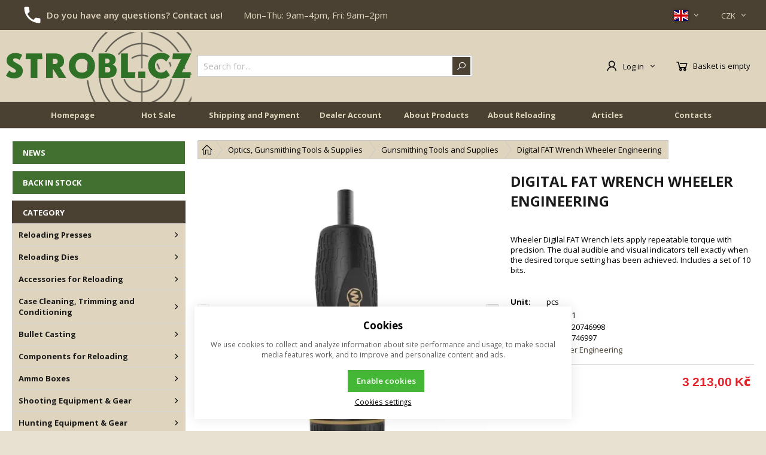

--- FILE ---
content_type: text/html; charset=UTF-8
request_url: https://www.strobl.cz/en/digital-fat-wrench-wheeler-engineering_p14088
body_size: 35941
content:
<!DOCTYPE html><html lang="EN" data-tpl="pageProduct"><head><script>var k2consolePost='/standard/m1web/post.php'; var k2consoleImages='0'; !function(){try{let r="",n="",o="",a=!1,s=!1,i=window,c="1"==k2consoleImages;console.defaultError=console.error.bind(console),console.error=function(e){a=!0,console.defaultError.apply(console,arguments);try{throw new Error(e,!1)}catch(e){t({message:JSON.stringify(e.stack),data:""},"Console error")}a=!1},i.onerror=function(e,r,n,o,s){return t({message:JSON.stringify(s.stack),data:""},"ERROR"),a};const d=XMLHttpRequest.prototype.send;function e(){let e={};return e.windowSize=i.innerWidth?(i.innerWidth?i.innerWidth:"")+"x"+(i.innerHeight?i.innerHeight:""):"",e.screen=screen.width?(screen.width?screen.width:"")+"x"+(screen.height?screen.height:""):"",e.cookies=!!navigator.cookieEnabled,e}function t(t,r){let n={type:r,errorData:t,url:location.href,browserInfo:e()};s=!0;let o=new FormData,a=new XMLHttpRequest;o.append("k2","console"),o.append("a",JSON.stringify(n)),a.open("POST",k2consolePost,!0),a.send(o),s=!1}XMLHttpRequest.prototype.send=function(){if(console.log(this),!s){r=this,n=arguments;try{throw new Error(r,!1)}catch(e){o=JSON.stringify(e.stack)}this.addEventListener("load",(function(){if(500==this.status||404==this.status){t({message:o,data:n},"XHR error ("+this.status+")")}}))}return d.apply(this,arguments)},i.addEventListener("error",(function(e){if(console.log(e),"IMG"===e.target.nodeName){let r=e.target.getAttribute("src");r=r.includes("data:image/gif;base64,")?e.target.getAttribute("data-src"):r;let n={message:r,data:""};""==r.split("?")[0]||null==r?t(n,"IMG not found - empty src"):c&&t(n,"IMG not found")}if("SCRIPT"===e.target.nodeName){t({message:e.target.src,data:""},"SCRIPT load error")}if("LINK"===e.target.nodeName&&"stylesheet"==e.target.rel){t({message:e.target.href,data:""},"CSS load error")}}),{capture:!0,passive:!0}),defaultImage=Image,Image=class extends defaultImage{constructor(){var e=document.createElement("img");return e.addEventListener("error",(function(e){let r=e.target.getAttribute("src");r=r.includes("data:image/gif;base64,")?e.target.getAttribute("data-src"):r;let n={message:r,data:""};""==r.split("?")[0]||null==r?t(n,"IMG not found - empty src"):c&&t(n,"IMG not found")})),e}}}catch(l){console.log(l)}}();</script><script data-k2="dataLayer">var analyticsDataLayer = {"g4":{"m4detail":{"currency":"CZK","items":[{"item_id":"14088","item_name":"Digital FAT Wrench Wheeler Engineering","price":"2655.37","item_brand":"Wheeler Engineering","item_category":"Gunsmithing Tools and Supplies","index":0,"quantity":"1","item_category2":"Optics, Gunsmithing Tools & Supplies"}]},"m3products":[{"items":[{"item_id":"14088","item_name":"Digital FAT Wrench Wheeler Engineering","price":"2655.37","item_brand":"Wheeler Engineering","item_category":"Gunsmithing Tools and Supplies","index":"0","quantity":"1","item_category2":"Optics, Gunsmithing Tools & Supplies"}],"item_list_id":"lastViewed"},{"items":[{"item_id":"9785","item_name":"Lyman Deluxe Hammer & Punch Set","price":"1624.79","item_brand":"Lyman","item_category":"Gunsmithing Tools and Supplies","index":"0","quantity":"1","item_category2":"Optics, Gunsmithing Tools & Supplies"},{"item_id":"3732","item_name":"Scope Ring Alignment And Lapping Kit, 30mm","price":"1696.69","item_brand":"Wheeler Engineering","item_category":"Gunsmithing Tools and Supplies","index":"1","quantity":"1","item_category2":"Optics, Gunsmithing Tools & Supplies"},{"item_id":"7491","item_name":"Scope Ring Alignment And Lapping Kit, 25mm \/ 1\"","price":"1696.69","item_brand":"Wheeler Engineering","item_category":"Gunsmithing Tools and Supplies","index":"2","quantity":"1","item_category2":"Optics, Gunsmithing Tools & Supplies"},{"item_id":"7731","item_name":"Scope Mounting Kit Combo, 1\"\/25mm a 30mm Wheeler Engineering","price":"4229.75","item_brand":"Wheeler Engineering","item_category":"Gunsmithing Tools and Supplies","index":"3","quantity":"1","item_category2":"Optics, Gunsmithing Tools & Supplies"},{"item_id":"8833","item_name":"AR Armorers Professional Kit (cal .223) Wheeler Engineering","price":"7887.6","item_brand":"Wheeler Engineering","item_category":"AR Accessories","index":"4","quantity":"1","item_category2":"Guns and Accessories, Magazines"},{"item_id":"8995","item_name":"Scope Ring Alignment And Lapping Kit, 34mm","price":"1786.78","item_brand":"Wheeler Engineering","item_category":"Gunsmithing Tools and Supplies","index":"5","quantity":"1","item_category2":"Optics, Gunsmithing Tools & Supplies"},{"item_id":"7660","item_name":"Stainless Steel Picks \u2013 Set of 4","price":"502.48","item_brand":"Tipton","item_category":"Other Gun Cleaning Accessories","index":"6","quantity":"1","item_category2":"Firearm Maintenance"},{"item_id":"7954","item_name":"Nylon \/ Brass Gunsmithing Hammer","price":"604.96","item_brand":"Wheeler Engineering","item_category":"Gunsmithing Tools and Supplies","index":"7","quantity":"1","item_category2":"Optics, Gunsmithing Tools & Supplies"},{"item_id":"9657","item_name":"Master Gunsmith Interchangeable Hammer Set Wheeler Engineering","price":"915.7","item_brand":"Wheeler Engineering","item_category":"Gunsmithing Tools and Supplies","index":"8","quantity":"1","item_category2":"Optics, Gunsmithing Tools & Supplies"},{"item_id":"9948","item_name":"Wheeler Universal Bench Block","price":"561.16","item_brand":"Wheeler Engineering","item_category":"Gunsmithing Tools and Supplies","index":"9","quantity":"1","item_category2":"Optics, Gunsmithing Tools & Supplies"},{"item_id":"9854","item_name":"Lyman Master Gunsmith Tool Kit - 68 Piece Set","price":"1647.93","item_brand":"Lyman","item_category":"Gunsmithing Tools and Supplies","index":"10","quantity":"1","item_category2":"Optics, Gunsmithing Tools & Supplies"},{"item_id":"9457","item_name":"Delta Series Professional AR Armorer's Wrench Wheeler Engineering","price":"1465.29","item_brand":"Wheeler Engineering","item_category":"AR Accessories","index":"11","quantity":"1","item_category2":"Guns and Accessories, Magazines"},{"item_id":"9341","item_name":"Multi-Driver Tool Pen Wheeler Engineering","price":"863.64","item_brand":"Wheeler Engineering","item_category":"Gunsmithing Tools and Supplies","index":"12","quantity":"1","item_category2":"Optics, Gunsmithing Tools & Supplies"},{"item_id":"9340","item_name":"Micro Precision Multi-Driver Tool Pen","price":"867.77","item_brand":"Wheeler Engineering","item_category":"Gunsmithing Tools and Supplies","index":"13","quantity":"1","item_category2":"Optics, Gunsmithing Tools & Supplies"},{"item_id":"9339","item_name":"Professional Gunsmithing Screwdriver Add-On 21 pc Wheeler Engineering","price":"448.76","item_brand":"Wheeler Engineering","item_category":"Gunsmithing Tools and Supplies","index":"14","quantity":"1","item_category2":"Optics, Gunsmithing Tools & Supplies"},{"item_id":"9173","item_name":"Wheeler 45 Piece SAE\/Metric Hex And Torx Key Set","price":"1100.83","item_brand":"Wheeler Engineering","item_category":"Firearm Rail Mounting Systems","index":"15","quantity":"1","item_category2":"Optics, Gunsmithing Tools & Supplies"},{"item_id":"9172","item_name":"AR Carbon Multi-Scraper Wheeler Engineering","price":"612.4","item_brand":"Wheeler Engineering","item_category":"AR Accessories","index":"16","quantity":"1","item_category2":"Guns and Accessories, Magazines"},{"item_id":"9171","item_name":"AR Delta Series Compact Multi-Tool","price":"1064.46","item_brand":"Wheeler Engineering","item_category":"AR Accessories","index":"17","quantity":"1","item_category2":"Guns and Accessories, Magazines"},{"item_id":"9170","item_name":"Delta Series AR Combo Tool with Torque Wrench Wheeler Engineering","price":"1593.39","item_brand":"Wheeler Engineering","item_category":"AR Accessories","index":"18","quantity":"1","item_category2":"Guns and Accessories, Magazines"},{"item_id":"4472","item_name":"RCBS FOLD-UP HEX KEY SET","price":"295.04","item_brand":"RCBS","item_category":"Press Accessories and Spare Parts","index":"19","quantity":"1","item_category2":"Reloading Presses"}],"item_list_id":"productRelationRelative"}],"m5basket":{"currency":"CZK","value":"0","valueOnlyItems":"0","tax":"0","taxOnlyItems":"0","coupon":"0","shipping":"0","transport":"0","payment":"0","items":[]}},"gtag":{"m4detail":{"items":[{"item_id":"14088","item_name":"Digital FAT Wrench Wheeler Engineering","price":"2655.3719","item_brand":"Wheeler Engineering","item_category":"Gunsmithing Tools and Supplies","quantity":1}]},"m3products":{"items":[{"item_id":"9785","item_name":"Lyman Deluxe Hammer & Punch Set","price":"1624.7934","item_brand":"Lyman","item_category":"Press Accessories and Spare Parts","item_list_name":"category","currency":"CZK","list_position":"0","quantity":1},{"item_id":"3732","item_name":"Scope Ring Alignment And Lapping Kit, 30mm","price":"1696.6942","item_brand":"Wheeler Engineering","item_category":"Press Accessories and Spare Parts","item_list_name":"category","currency":"CZK","list_position":"1","quantity":1},{"item_id":"7491","item_name":"Scope Ring Alignment And Lapping Kit, 25mm \/ 1\"","price":"1696.6942","item_brand":"Wheeler Engineering","item_category":"Press Accessories and Spare Parts","item_list_name":"category","currency":"CZK","list_position":"2","quantity":1},{"item_id":"7731","item_name":"Scope Mounting Kit Combo, 1\"\/25mm a 30mm Wheeler Engineering","price":"4229.7521","item_brand":"Wheeler Engineering","item_category":"Press Accessories and Spare Parts","item_list_name":"category","currency":"CZK","list_position":"3","quantity":1},{"item_id":"8833","item_name":"AR Armorers Professional Kit (cal .223) Wheeler Engineering","price":"7887.6033","item_brand":"Wheeler Engineering","item_category":"Press Accessories and Spare Parts","item_list_name":"category","currency":"CZK","list_position":"4","quantity":1},{"item_id":"8995","item_name":"Scope Ring Alignment And Lapping Kit, 34mm","price":"1786.7769","item_brand":"Wheeler Engineering","item_category":"Press Accessories and Spare Parts","item_list_name":"category","currency":"CZK","list_position":"5","quantity":1},{"item_id":"7660","item_name":"Stainless Steel Picks \u2013 Set of 4","price":"502.4793","item_brand":"Tipton","item_category":"Press Accessories and Spare Parts","item_list_name":"category","currency":"CZK","list_position":"6","quantity":1},{"item_id":"7954","item_name":"Nylon \/ Brass Gunsmithing Hammer","price":"604.9587","item_brand":"Wheeler Engineering","item_category":"Press Accessories and Spare Parts","item_list_name":"category","currency":"CZK","list_position":"7","quantity":1},{"item_id":"9657","item_name":"Master Gunsmith Interchangeable Hammer Set Wheeler Engineering","price":"915.7025","item_brand":"Wheeler Engineering","item_category":"Press Accessories and Spare Parts","item_list_name":"category","currency":"CZK","list_position":"8","quantity":1},{"item_id":"9948","item_name":"Wheeler Universal Bench Block","price":"561.157","item_brand":"Wheeler Engineering","item_category":"Press Accessories and Spare Parts","item_list_name":"category","currency":"CZK","list_position":"9","quantity":1},{"item_id":"9854","item_name":"Lyman Master Gunsmith Tool Kit - 68 Piece Set","price":"1647.9339","item_brand":"Lyman","item_category":"Press Accessories and Spare Parts","item_list_name":"category","currency":"CZK","list_position":"10","quantity":1},{"item_id":"9457","item_name":"Delta Series Professional AR Armorer's Wrench Wheeler Engineering","price":"1465.2893","item_brand":"Wheeler Engineering","item_category":"Press Accessories and Spare Parts","item_list_name":"category","currency":"CZK","list_position":"11","quantity":1},{"item_id":"9341","item_name":"Multi-Driver Tool Pen Wheeler Engineering","price":"863.6364","item_brand":"Wheeler Engineering","item_category":"Press Accessories and Spare Parts","item_list_name":"category","currency":"CZK","list_position":"12","quantity":1},{"item_id":"9340","item_name":"Micro Precision Multi-Driver Tool Pen","price":"867.7686","item_brand":"Wheeler Engineering","item_category":"Press Accessories and Spare Parts","item_list_name":"category","currency":"CZK","list_position":"13","quantity":1},{"item_id":"9339","item_name":"Professional Gunsmithing Screwdriver Add-On 21 pc Wheeler Engineering","price":"448.7603","item_brand":"Wheeler Engineering","item_category":"Press Accessories and Spare Parts","item_list_name":"category","currency":"CZK","list_position":"14","quantity":1},{"item_id":"9173","item_name":"Wheeler 45 Piece SAE\/Metric Hex And Torx Key Set","price":"1100.8264","item_brand":"Wheeler Engineering","item_category":"Press Accessories and Spare Parts","item_list_name":"category","currency":"CZK","list_position":"15","quantity":1},{"item_id":"9172","item_name":"AR Carbon Multi-Scraper Wheeler Engineering","price":"612.3967","item_brand":"Wheeler Engineering","item_category":"Press Accessories and Spare Parts","item_list_name":"category","currency":"CZK","list_position":"16","quantity":1},{"item_id":"9171","item_name":"AR Delta Series Compact Multi-Tool","price":"1064.4628","item_brand":"Wheeler Engineering","item_category":"Press Accessories and Spare Parts","item_list_name":"category","currency":"CZK","list_position":"17","quantity":1},{"item_id":"9170","item_name":"Delta Series AR Combo Tool with Torque Wrench Wheeler Engineering","price":"1593.3884","item_brand":"Wheeler Engineering","item_category":"Press Accessories and Spare Parts","item_list_name":"category","currency":"CZK","list_position":"18","quantity":1},{"item_id":"4472","item_name":"RCBS FOLD-UP HEX KEY SET","price":"295.0413","item_brand":"RCBS","item_category":"Press Accessories and Spare Parts","item_list_name":"category","currency":"CZK","list_position":"19","quantity":1}]},"m5basket":{"currency":"CZK","value":"0","items":[]}},"dataLayer":{"m4detail":{"pageType":"productDetail","currency":"CZK","product":{"id":"14088","name":"Digital FAT Wrench Wheeler Engineering","manufacturer":"Wheeler Engineering","priceWithVat":"2655.3719","stocks":[{"id":"0","name":"{common::4::onStock}","availability":"13"}]},"basket":[]},"m1page":{"pageType":"page","currency":"CZK","basket":"{\"GTM\":{\"id\":\"product.id\",\"name\":\"product.name\",\"count\":\"product.count\"}}"}},"userID":"0"};</script><meta http-equiv="content-type" content="text/html; charset=UTF-8"><script>var dataOrder = '""';

    if (dataOrder) {
        var purchaseGA = JSON.parse(dataOrder);
        dataOrder = JSON.parse(dataOrder);
    }
    var purchaseSend = (location.href.indexOf("sent=sent") != -1 ? true : false);
    var packetaApiKey = "",
        defaultLang = "EN";</script><script>var tag = document.createElement('script');

    tag.src = "https://www.youtube.com/iframe_api";
    var firstScriptTag = document.getElementsByTagName('script')[0];
    firstScriptTag.parentNode.insertBefore(tag, firstScriptTag);</script><script class="k2noscript" async src="https://www.googletagmanager.com/gtag/js?id=UA-16898960-1"></script><script class="k2noscript">window.dataLayer = window.dataLayer || [];
    var domainGA = '';
    var dataConfig = "";
    
    if (domainGA) {
        domainGA = domainGA.replaceAll(' ', '');
        domainGA = domainGA.split(',');
        dataConfig = JSON.parse('{"linker": {"domains": ""}}');
        dataConfig.linker.domains = domainGA;
    } else {
        dataConfig = {};
    }

    function gtag() {
        dataLayer.push(arguments);
    }

    let dataCookieLoad = localStorage.getItem('cookieSet');
    let stateData = JSON.parse(dataCookieLoad);
    state = stateData == null ? {} : stateData;

    gtag('consent', 'default', {
        'ad_personalization': 'denied',
        'ad_user_data': 'denied',
        'ad_storage': 'denied',
        'analytics_storage': 'denied',
        'personalization_storage ': 'denied'
    });
    
    if (stateData != null) {
        gtag('consent', 'update', {
            'ad_personalization': (state.marketing == true ? 'granted' : 'denied'),
            'ad_user_data': (state.marketing == true ? 'granted' : 'denied'),
            'ad_storage': (state.marketing == true ? 'granted' : 'denied'),
            'analytics_storage': (state.analytics == true ? 'granted' : 'denied'),
            'personalization_storage ': (state.preferences == true ? 'granted' : 'denied')
        });
    }
    gtag('js', new Date());
    gtag('config', 'UA-16898960-1', dataConfig);

    /*
    ///---
    /// navic
    */
    gtag('config', 'DC-12659285');</script><script class="k2noscript">window.dataLayerGTM = window.dataLayerGTM || [];
    function gtagGTM() { dataLayerGTM.push(arguments); }
    let dataCookieLoadGTM = localStorage.getItem('cookieSet');
    let stateGTM = JSON.parse(dataCookieLoadGTM);
    state = stateGTM == null ? {} : stateGTM; 

    gtagGTM('consent', 'default', {
        'ad_personalization': 'denied',
        'ad_user_data': 'denied',
        'ad_storage': 'denied',
        'analytics_storage': 'denied',
        'personalization_storage ': 'denied'
    });
    if (stateGTM != null) {
        gtagGTM('consent', 'update', {
            'ad_personalization': (state.marketing == true ? 'granted' : 'denied'),
            'ad_user_data': (state.marketing == true ? 'granted' : 'denied'),
            'ad_storage': (state.marketing == true ? 'granted' : 'denied'),
            'analytics_storage': (state.analytics == true ? 'granted' : 'denied'),
            'personalization_storage ': (state.preferences == true ? 'granted' : 'denied')
        });
    }

    (function (w, d, s, l, i) {
        w[l] = w[l] || [];
        w[l].push({
            'gtm.start': new Date().getTime(),
            event: 'gtm.js'
        });
        var f = d.getElementsByTagName(s)[0],
            j = d.createElement(s),
            dl = l != 'dataLayer' ? '&l=' + l : '';
        j.async = true;
        j.src =
            'https://www.googletagmanager.com/gtm.js?id=' + i + dl;
        f.parentNode.insertBefore(j, f);
    })(window, document, 'script', 'dataLayerGTM', "GTM-WF8P5XS");</script><script type="text/plain" data-k2-consent="marketing">(function(d, s, id) {
        var js, fjs = d.getElementsByTagName(s)[0];
        if (d.getElementById(id)) return;
        js = d.createElement(s);
        js.id = id;
        js.src = 'https://connect.facebook.net/cs_CZ/sdk.js#xfbml=1&version=v3.1';
        fjs.parentNode.insertBefore(js, fjs);
    }(document, 'script', 'facebook-jssdk'));</script><link rel="preload" href="/template/eshop2/fonts/ico.ttf?hxo1ga" as="font" crossorigin><link rel="preload" href="/template/eshop2/fonts/subset-OpenSans.woff2" as="font" type="font/woff2" crossorigin><link rel="preload" href="/template/eshop2/fonts/subset-OpenSans-Semibold.woff2" as="font" type="font/woff2" crossorigin><link rel="preload" href="/template/eshop2/fonts/subset-OpenSans-Bold.woff2" as="font" type="font/woff2" crossorigin><link rel="preload" href="/template/eshop2/fonts/subset-OpenSans-Extrabold.woff2" as="font" type="font/woff2" crossorigin><link rel="preload" href="/template/eshop2/fonts/subset-OpenSans.woff" as="font" type="font/woff" crossorigin><link rel="preload" href="/template/eshop2/fonts/subset-OpenSans-Semibold.woff" as="font" type="font/woff" crossorigin><link rel="preload" href="/template/eshop2/fonts/subset-OpenSans-Bold.woff" as="font" type="font/woff" crossorigin><link rel="preload" href="/template/eshop2/fonts/subset-OpenSans-Extrabold.woff" as="font" type="font/woff" crossorigin><script src="/template/eshop2/special/js/cookie.js" defer></script><script src="https://apis.google.com/js/platform.js" async defer>{
        lang: 'cs'
    }</script><meta http-equiv="X-UA-Compatible" content="IE=edge"><meta name="viewport" content="width=device-width, initial-scale=1"><title>Digital FAT Wrench Wheeler Engineering | Strobl.cz</title><meta name="robots" content="index, follow"><meta name="description" content="Wheeler Digilal FAT Wrench lets apply repeatable torque with precision. The dual audible and visual indicators tell exactly when the desired torque setting has been achieved. Includes a set of 10 bits."><meta name="keywords" content="_N/A_"><meta property="og:image" content="https://www.strobl.cz/images/eshop/strobl/19/2000000325/3719-btf_4001001_digital-fat-wrench_1.jpg"><link rel="apple-touch-icon" sizes="180x180" href="/template/eshop2/special/image/favicon/apple-touch-icon.png"><link rel="icon" type="image/png" sizes="32x32" href="/template/eshop2/special/image/favicon/favicon-32x32.png"><link rel="icon" type="image/png" sizes="16x16" href="/template/eshop2/special/image/favicon/favicon-16x16.png"><link rel="mask-icon" href="/template/eshop2/special/image/favicon/safari-pinned-tab.svg" color="#384FD9"><link rel="shortcut icon" href="/template/eshop2/special/image/favicon/favicon.ico"><meta name="theme-color" content="#4b4132"><meta name="msapplication-navbutton-color" content="#4b4132"><meta name="apple-mobile-web-app-status-bar-style" content="#4b4132"><script>var daysText = ["Monday", "Tuesday", "Wednesday", "Thursday", "Friday", "Saturday", "Sunday"];
    var monthText = ["January", "February", "March", "April", "May", "June", "July", "August", "September", "October", "November", "December"];
    var todayText = "Today";
    var mapPinActive = "/template/eshop2/image/mapPinActive.png";
    var mapPin = "/template/eshop2/image/mapPin.png";
    var selectText = "Select";
    var selectedText = "Selected";

    var searchText = "Search for";
    var noSearchSelect = "Not found";
    var pplStylesUrl = "/template/eshop2/css/ppl.css?v=1768908308";</script><link rel="preload" href="/template/eshop2/css/swiper.min.css" as="style" onload="this.onload=null;this.rel='stylesheet';this.media='screen'"><noscript><link rel="stylesheet" href="/template/eshop2/css/swiper.min.css" media="screen"></noscript><link rel="stylesheet" href="/template/eshop2/css/module.css?v=1768908308" media="screen"><link rel="stylesheet" href="/template/eshop2/css/styles.css?v=1768908308" media="screen"><link rel="preload" href="/template/eshop2/css/print.css" as="style" onload="this.onload=null;this.rel='stylesheet';this.media='print'"><noscript><link rel="stylesheet" href="/template/eshop2/css/print.css" media="print"></noscript><!-- [if lt IE 9]><script src="http://html5shiv.googlecode.com/svn/trunk/html5.js"></script><script src="http://css3-mediaqueries-js.googlecode.com/svn/trunk/css3-mediaqueries.js"></script><![endif]--><script src="/template/eshop2/special/js/jquery-3.6.0.min.js" defer></script><script src="/template/eshop2/js/swiper.min.js" defer></script><script src="/template/eshop2/special/js/script.js?v=1768908308" defer></script><script src="/template/eshop2/special/js/specials.js?v=1768908308" defer></script><script class="k2noscript" src="/template/eshop2/js/scriptDataLayer.js?v=1768908308" defer></script><noscript><link rel="stylesheet" href="/template/eshop2/css/stylesNoJs.css?v=1768908308" media="screen"></noscript><link rel="canonical" href="https://www.strobl.cz/en/digital-fat-wrench-wheeler-engineering_p14088"><link rel="alternate" hreflang="cs" href="https://www.strobl.cz/digital-fat-wrench-wheeler-engineering_p14088"><link rel="alternate" hreflang="en" href="https://www.strobl.cz/en/digital-fat-wrench-wheeler-engineering_p14088"><link rel="alternate" hreflang="de" href="https://www.strobl.cz/de/digital-fat-wrench-wheeler-engineering_p14088"><link rel="alternate" hreflang="pl" href="https://www.strobl.cz/pl/digital-fat-wrench-wheeler-engineering_p14088"><link rel="alternate" hreflang="hu" href="https://www.strobl.cz/hu/digital-fat-wrench-wheeler-engineering_p14088"><link rel="alternate" hreflang="fr" href="https://www.strobl.cz/fr/digital-fat-wrench-wheeler-engineering_p14088"><link rel="alternate" hreflang="it" href="https://www.strobl.cz/it/digital-fat-wrench-wheeler-engineering_p14088"></head><body data-k2-de="," data-k2-th=" " data-k2-ex="2" data-k2-in="2" data-k2-sn="0" data-k2-lang="1"><header class="main_header"><div class="header_infos hide_mobile"><div class="wrap "><div class=" flex flex_justify"><div class="header-info"><div class="header-info-order-tel-ico"></div><div class="header-info-contacts"><a href="/en/contacts" title="Do you have any questions? Contact us!">Do you have any questions? Contact us!</a></div><div class="header-info-open">
Mon–Thu: 9am–4pm, Fri: 9am–2pm</div></div><div class="flex"><div class="flex control_list_wrap menu_link "><div class="lang_list flex relative"><div data-k2-active="active" class="k2fx k2fx1langList open_next flex_all flex"><ul class="k2tx k2tx1langList"><li data-k2="itemTpl" class=" flex_align_center"><span class="flex flex_align_center lang_list_item"><span><img src="/template/eshop2/image/flags/CS.svg" alt="CS"></span><span class="ico ico-catg-arr"></span></span></li><li data-k2="itemTpl" class="active flex_align_center"><span class="flex flex_align_center lang_list_item"><span><img src="/template/eshop2/image/flags/EN.svg" alt="EN"></span><span class="ico ico-catg-arr"></span></span></li><li data-k2="itemTpl" class=" flex_align_center"><span class="flex flex_align_center lang_list_item"><span><img src="/template/eshop2/image/flags/DE.svg" alt="DE"></span><span class="ico ico-catg-arr"></span></span></li><li data-k2="itemTpl" class=" flex_align_center"><span class="flex flex_align_center lang_list_item"><span><img src="/template/eshop2/image/flags/PL.svg" alt="PL"></span><span class="ico ico-catg-arr"></span></span></li><li data-k2="itemTpl" class=" flex_align_center"><span class="flex flex_align_center lang_list_item"><span><img src="/template/eshop2/image/flags/HU.svg" alt="HU"></span><span class="ico ico-catg-arr"></span></span></li><li data-k2="itemTpl" class=" flex_align_center"><span class="flex flex_align_center lang_list_item"><span><img src="/template/eshop2/image/flags/FR.svg" alt="FR"></span><span class="ico ico-catg-arr"></span></span></li><li data-k2="itemTpl" class=" flex_align_center"><span class="flex flex_align_center lang_list_item"><span><img src="/template/eshop2/image/flags/IT.svg" alt="IT"></span><span class="ico ico-catg-arr"></span></span></li></ul></div><div data-k2-active="active" class="k2fx k2fx1langList hide"><ul class="k2tx k2tx1langList"><li data-k2="itemTpl" class=""><a href="https://www.strobl.cz/digital-fat-wrench-wheeler-engineering_p14088" data-id="5" data-a2="CS" class=""><span class="lang_list_item flex flex_align_center"><span><img src="/template/eshop2/image/flags/CS.svg" alt="CS"></span><span class="lang_list_item_title">CS</span></span></a></li><li data-k2="itemTpl" class="active"><a href="https://www.strobl.cz/en/digital-fat-wrench-wheeler-engineering_p14088" data-id="1" data-a2="EN" class="active"><span class="lang_list_item flex flex_align_center"><span><img src="/template/eshop2/image/flags/EN.svg" alt="EN"></span><span class="lang_list_item_title">EN</span></span></a></li><li data-k2="itemTpl" class=""><a href="https://www.strobl.cz/de/digital-fat-wrench-wheeler-engineering_p14088" data-id="2" data-a2="DE" class=""><span class="lang_list_item flex flex_align_center"><span><img src="/template/eshop2/image/flags/DE.svg" alt="DE"></span><span class="lang_list_item_title">DE</span></span></a></li><li data-k2="itemTpl" class=""><a href="https://www.strobl.cz/pl/digital-fat-wrench-wheeler-engineering_p14088" data-id="7" data-a2="PL" class=""><span class="lang_list_item flex flex_align_center"><span><img src="/template/eshop2/image/flags/PL.svg" alt="PL"></span><span class="lang_list_item_title">PL</span></span></a></li><li data-k2="itemTpl" class=""><a href="https://www.strobl.cz/hu/digital-fat-wrench-wheeler-engineering_p14088" data-id="6" data-a2="HU" class=""><span class="lang_list_item flex flex_align_center"><span><img src="/template/eshop2/image/flags/HU.svg" alt="HU"></span><span class="lang_list_item_title">HU</span></span></a></li><li data-k2="itemTpl" class=""><a href="https://www.strobl.cz/fr/digital-fat-wrench-wheeler-engineering_p14088" data-id="4" data-a2="FR" class=""><span class="lang_list_item flex flex_align_center"><span><img src="/template/eshop2/image/flags/FR.svg" alt="FR"></span><span class="lang_list_item_title">FR</span></span></a></li><li data-k2="itemTpl" class=""><a href="https://www.strobl.cz/it/digital-fat-wrench-wheeler-engineering_p14088" data-id="8" data-a2="IT" class=""><span class="lang_list_item flex flex_align_center"><span><img src="/template/eshop2/image/flags/IT.svg" alt="IT"></span><span class="lang_list_item_title">IT</span></span></a></li></ul></div></div><div class="currency_list relative flex"><div data-k2-active="active" class="k2fx k2fx1currencyList open_next flex_all flex"><ul class="k2tx k2tx1currencyList"><li data-k2="itemTpl" class="active flex_align_center"><span class="flex flex_align_center"><span>CZK</span><span class="ico ico-catg-arr"></span></span></li><li data-k2="itemTpl" class=" flex_align_center"><span class="flex flex_align_center"><span>EUR</span><span class="ico ico-catg-arr"></span></span></li></ul></div><div data-k2-active="active" class="k2fx k2fx1currencyList hide"><ul class="k2tx k2tx1currencyList"><li data-k2="itemTpl" class="active"><a href="?cid=CZK" data-id="CZK" class="active"><span>Kč (Kč)</span></a></li><li data-k2="itemTpl" class=""><a href="?cid=EUR" data-id="EUR" class=""><span>EUR (EUR)</span></a></li></ul></div></div></div></div></div></div></div><div class="wrap relative"><div class="flex spacing_row flex_justify header_content_wrap"><div class="flex logo_wrap flex_justify_center"><a href="https://www.strobl.cz/en/" title="STROBL.CZ" class=""><div class="div_logo"><img src="/template/eshop2/special/image/logo.svg" alt="STROBL.CZ" class="logo"></div></a></div><div class="menu_content flex flex_justify"><div class="search_wrap  flex flex_align_center"><button class="open_next hide"><span class="ico ico-search"></span></button><div class="k2fx k2fx4search  flex full_width"><form class="search_form flex k2tx k2tx4search" data-elastic="1" data-k2-min="3" data-k2-max="60" data-k2-crc="eNrtWNtu2zgQfc9XCCr6mKTx9gIIthdtkqLBbrLFun0qFgItURJrihRIKraRaL+l39Iv26FESZQsO84F7QK7D4ltznAuZ86IQ41Dcu0EFEk5cZ2I4pUT5ZT6SxKqxHVCpNDhYnQYrSZu+jITPMwD5XkSIxEk7vSLXMvbV7dq9df4GOxMb/++HUdcpLXBSs8vl7RtYxCDVJFg4t5UCp8llufVWtH6VMM+D8aEZbmqXSxGRmNWyR21znDt2XVQrnjA04xiBas8ilwnoyjACachFhABCFPOPG9UeyiOjo7c6Rg5icDRxH3mtp4qhQ+w3kZZad2kJ0s897wMxbgKxPO0BNJRRFFsOfqlcQReZIZYbZ8E3IG/wzrR8bGWwgeajq0iLUYkulA4dRISYscgHHCmMFNuR9PIlgJlPoEdUoO3KQ+QwjEX61pqMqvlpz1xd7PEgV9mWLrpZdTXcac2CuA3LpokNX0Oxjlt3eucEGFYNBE0oFOSEjVxX4M/StodOkmrdM/fvMsF1eV6/uasLUQKRj/p70VT2pL3hkclVH4VeklaH1ESMz8AfLHo1yyN/XpfTTmBU36NcZqpNXgjqaYEz0WAdcFhgyNFUAZniSDAX5eT1y/[base64]/OjNb0fuzQMfxPjvuTA3B7EDeqwnSoYTGkm4J5ohuO7MOUHoIDY819uGT87/eccYeD9y2FHs1OXgzxbIuZioODfWRy24uhQwfuxuE6dAT/3AO3wv1f1zeqc95a7CyBywAhEnSZaVk0oyqMXwiaAlok4csrrBT/qHeBfUePmKAYURSfYUZwWDB8Uheim7M1oDcG4xxLNUt4lkGTFsP7iLwE8mBR9JkPIbwXPC2+fxvEap3OOfUpjpShtf6qp+tcCMyC9axU+IP9DsvadmnwggWFU9qZfv/WU217rPux0fhbof3v4nq+eipcURgSRThD1Jy8g00nF/muDnk7nwvTIbPfPnvOTRD5eu09F+dQjOwU0WBXB1rm77bdkexoRQn3z4XBFF0jQtGcUFIat39+gltrYauRav2QhH1NvFKXGDHgwMXZli3p9j1FH1u4cg5fMKoL+wbcO2KZbgiLuww/yurB0IFeDRFbh79THcMPPrQMv+AouutAOnkFJxKiuvPUI+9+P/gQslDfPcF9rOB6yBBnthbbB7i2RF9zmE2itY/bu4Q/5/A0TpufimfNd6Gzc+ZchHpg2mOae6r3QwOXiD+xzKm65EKja8HaIflG6vbrIMpRCFkNvh3qPKScTcAMq7uWhu5DtROBKVLkGrvdh/zWQGsiDL/A6hSe8ZmFSFt3/UJx+g9mx3Yd"><input class="k2productSearch" type="search" autocomplete="off" placeholder="Search for..."><a href="#" class="k2searchHref" data-k2-href="/en/search-results" title="{common|3|search}"><span class="ico ico-search"></span></a><div class="k2ifItem hide search_content"><div class="search_wrap_items"><div class="search_category"><div data-k2="searchCategory"><div class="search_sec_title_wrap"><span class="search_sec_title">Category</span></div><ul data-k2="containerCategory" data-k2-limit="6"></ul><div class="k2noItemCategory spacing" style="display:none">
No category found</div></div><div data-k2="searchBrand"><div class="search_sec_title_wrap"><span class="search_sec_title">Brands</span></div><ul data-k2="containerBrand" data-k2-limit="2"></ul><div class="k2noItemBrand spacing" style="display:none">
No brand found</div></div><div data-k2="searchBlog"><div class="search_sec_title_wrap"><span class="search_sec_title">Blog</span></div><ul data-k2="containerBlog" data-k2-limit="2"></ul><div class="k2noItemBlog spacing" style="display:none">
No blog found</div></div></div><div class="search_product"><div><div class="search_sec_title_wrap"><span class="search_sec_title">Products</span></div><ul data-k2="container" class="search_product_container" data-k2-limit="10"></ul><div class="k2noItemProduct spacing" style="display:none">
No article found</div></div><div class="flex flex_justify_end spacing_bottom spacing_top spacing_right border"><a href="#" class="k2searchHref" data-k2-href="/en/search-results">Show more results</a></div></div></div></div><div class="hide search_loading search_content"><div><div class=" flex flex_justify_center search_loading_wrap"><span class="loading relative"></span></div></div></div><div class="k2noItem hide search_content">
No products found</div></form></div></div><div class="flex control_wrap flex_justify_end flex_align_center control_list_wrap"><div class="flex"><div class="flex login_wrap"><div data-k2="userGuest"><button title="Přihlásit se" class=" open_next " id="seleniumLogin"><span class="flex flex_align_center"><span class="flex flex_align_center"><span class="ico ico-user"></span><span class="title hide_mobile">Log in</span><span class="ico ico-catg-arr"></span></span></span></button><div class="hide guest_menu"><div class="k2fx k2fx2formLogin "><div class="k2tx k2tx2formLogin "><form class="form_login k2form"><label><span class="label_title">Login email</span><input class="k2usr k2fail" id="seleniumMail" placeholder="Login email" autocomplete="username" type="email" maxlength="100"></label><label><span class="label_title "><div class="flex justify_between"><span>Login password</span><a href="/en/forgotten-password" title="Forgotten password">Forgotten password</a></div></span><input class="k2pwd k2fail" id="seleniumPass" placeholder="Login password" autocomplete="current-password" type="password" maxlength="50"></label><div class="flex_justify flex_align_center flex "><div><a href="/en/registration" title="">
New registration
</a></div><div><button class="k2btnLogin btn" id="selleniumBtnLogin" type="submit" data-k2-url="https://www.strobl.cz/en/digital-fat-wrench-wheeler-engineering_p14088"><span>Log in</span><span class="ico ico-button-activate"></span></button></div></div><div><div class="k2msgc k2msg1c message_error message hide"><div><span class="ico ico-message-error"></span><span>Incorrect email or password.</span></div></div><div class="k2msgc k2msg5c message_error message hide"><div><span class="ico ico-message-error"></span><span>Registration is not confirmed</span></div></div><div class="k2msgc k2msg6c message_error message hide"><div><span class="ico ico-message-error"></span><span>The account is blocked</span></div></div><div class="k2msgc k2msg7c message_error message hide"><div><span class="ico ico-message-error"></span><span>Registration is not approved</span></div></div></div></form></div></div></div></div></div></div><div class="k2fx k2fx5basketFloat"><div class="k2tx k2tx5basketFloat" data-k2-crc="eNrFVt1q2zAUvu9TCEEvQ9dCKZgkI6UdC4x10N6NYWRZTrTKkpHlJibxnqXP0ifbkWzHP3FKmw524R9J3zk6v580DvkTCokho8eLUbSe4PhS6ZBpzwtI+sjMF6GIwdOfaZ5ur7Zm/Wt8BhLT7Z/[base64]/KOE9dBiuhJQ8ZqgIStTNcrzMCNeALteASNdH9naWGR3k71Kkh2uzn+vEC0nztNriNE5NbE6ULDRRIrJ7YTAifgigCnA+azNL+vSmvKOJrEJEMH4iEUCnDnWBNN1TFsZKed+l5pQGlccWhYBG01Cya4NOr6/h8xQLPS8iC3dnWKCU9zwJOr24wMtwIBnk+BHTrRdMtWe6awD4HXEGvVnTjzbnn2aYpjisMAmlzPNDrbkiVIWCUFem2vWt6N+QhOFxWkKWC+U3RxKGZnoUhN1xJIuYyUkWfMBKtwowa3+ntVqALAAJDKZcLX6tVpwItuJWhTIuv/[base64]/wMF5s4KFymfSz/k1k1cC72/EJ3+Nh071fdZHBOdF/X+//F07Qe7++nwoVRvuAYNVeHQHeiYO82hO0ob40gEd07AEn4L3OwO571DsPq0HP8L4IzEHA=="><div data-k2="noItem" class="basket_wrap relative"><span class="basket_btn neni button_menu"><span class="flex flex_align_center"><span class="ico ico-basket"></span><span class="title">Basket is empty</span></span></span></div></div></div><div class="hide menu_btn_wrap"><button class="menu_btn"><span></span><span></span><span></span></button></div></div></div></div></div><div class="k2fx k2fx1menu main_menu set_active hide_mobile wrap" data-k2-name="eshopHeaderMenu" data-k2-level="1"><nav class="k2tx k2tx1menu swiper-container header_tabs_slider header_tabs_slider_start"><ul data-k2="container" class="flex swiper-wrapper"><li data-k2="item" class=" swiper-slide"><a href="/en/" title="STROBL.CZ - Ammo reloading, shooting, hunting">Homepage</a></li><li data-k2="item" class=" swiper-slide"><a href="/en/hot-sale" title="Hot Sale">Hot Sale</a></li><li data-k2="item" class=" swiper-slide"><a href="/en/shipping-and-payment" title="Shipping and Payment">Shipping and Payment</a></li><li data-k2="item" class=" swiper-slide"><a href="/en/dealer-account" title="Dealer Account">Dealer Account</a></li><li data-k2="item" class=" swiper-slide"><a href="/en/about-products" title="About Products">About Products</a></li><li data-k2="item" class=" swiper-slide"><a href="/en/about-reloading" title="About Reloading">About Reloading</a></li><li data-k2="item" class=" swiper-slide"><a href="/en/articles_gc4913442593421" title="Articles">Articles</a></li><li data-k2="item" class=" swiper-slide"><a href="/en/contacts" title="Contacts">Contacts</a></li></ul></nav></div></header><div class="header_infos hide_mobile"><div class="wrap"><div class="side_banners lazy_wrap"><div class="k2fx k2fx14byPosition" data-k2-position="2000000393" data-k2-random="1"><div class="k2tx k2tx14byPosition "><div data-k2="container" class=" banners_wrap flex flex_wrap"><div data-k2="item" data-n="1" class="flex banners_item banner_under_catg"><div class="flex full_width main_bg_banner"><a href="https://www.strobl.cz/en/dealer-account" title="" class=" border banner_1 flex banner_link slider_content " data-banner-type="2000000335" data-text-type="centerMiddle"><span class="side_banner_img"><img src="[data-uri]" data-src="https://www.strobl.cz/images/eshop/STROBL/783/2000000329/5085241280419_STROBLCZ-B2B-WEB-BANNER-EN.PNG?w=210" class="lazy_img" title="EN - Wholesale registration" alt="Register your business at STROBL.CZ to obtain wholesale pricing."><span class="loading"><span></span></span></span></a></div></div><div data-k2="item" data-n="5" class="flex banners_item banner_under_catg"><div class="flex full_width main_bg_banner"><a href="https://www.strobl.cz/en/shipping-and-payment" title="" class=" border banner_1 flex banner_link slider_content " data-banner-type="2000000335" data-text-type="centerMiddle"><span class="side_banner_img"><img src="[data-uri]" data-src="https://www.strobl.cz/images/eshop/STROBL/783/2000000329/5085241280415_STROBLCZ-DISTRIBUTION-WEB-BANNER-EN.PNG?w=210" class="lazy_img" title="EN - Fast shipping" alt="Fast shipping across the whole European Union for STROBL.CZ customers."><span class="loading"><span></span></span></span></a></div></div><div data-k2="item" data-n="8" class="flex banners_item banner_under_catg"><div class="flex full_width main_bg_banner"><a href="https://www.strobl.cz/en/contacts" title="" class=" border banner_1 flex banner_link slider_content " data-banner-type="2000000335" data-text-type="centerMiddle"><span class="side_banner_img"><img src="[data-uri]" data-src="https://www.strobl.cz/images/eshop/STROBL/783/2000000329/5085241280410_STROBLCZ-FREE-CONSULTING-WEB-BANNER-EN.PNG?w=210" class="lazy_img" title="EN - Free Consulting" alt="Free consulting over phone and email for STROBL.CZ customers."><span class="loading"><span></span></span></span></a></div></div></div></div></div></div></div></div><div class="info_banner_stripe hide" id="popupStripe"><div class="k2fx k2fx14byPosition" data-k2-position="2000000534" data-k2-limit="1"></div></div><div class="mobile_menu hide"><div class="flex flex_justify flex_align_center header_mobile_menu"><button class="menu_btn is_open"><span></span><span></span><span></span></button><div class="search_wrap  flex flex_align_center"><button class="open_next hide"><span class="ico ico-search"></span></button><div class="k2fx k2fx4search  flex full_width"><form class="search_form flex k2tx k2tx4search" data-elastic="1" data-k2-min="3" data-k2-max="60" data-k2-crc="eNrtWN1u2zYUvs9TCCp6maT2uhYQbA9rkmLBlrSo26thEGiJkjhTpEBSsY1Ee5Y+S59shxIlUbLsOD/oBmwXiW2ew/Pzne+Ih5qE5MYJKJJy6joRxWsnyin1VyRUieuESKHj5fg4Wk/d9HUmeJgHyvMkRiJI3NnvciPvRqM7tf5jcgqGZnd/[base64]/ADqnB25YHSOGYi00tNZnV8rOeuLtZ4sAvMyzd9DLq67gzGwXwGxdNkpo+R5Octu51TogwLJoIGtApSYmaum/AHyXtDp2kVbqXb9/lgupyvXx73hYiBaOf9feiKW1JfMOjEiq/Cr0krY8oiZkfAL5Y9GuWxn69r6acwCm/wTjN1Aa8kVRTguciwLrgsMGRIiiDs0QQ4E+r6ZtXbZSl0ITZUGEAXIZS3PeZkDiBmBNV7vc8IsFGb7U40Cbjar/ZFk6bsKeUwL+cdkmzHDOuuVtX1IENAWGx60i10WmHREJ7bjzGGbDlqKHL67pprvlZRZuKL+ZjgLbvBGLh83IWglhoq/Ig1lYB9Ck7fhRlYe0aatIjbBmMTVf34QzRZrcIUvp6Aj9so3Xoh5OjBO4xzCg3HkINyuNnZ0Zr+jB26Bj+J8fDyQG4PYobVWE61LAY0k3BPNENRw5hSg/BgbHmIVwy/g97zrjDwfuWQo9mo1dDPNthpuLgYB+Z3A5i6NCBu3W4Dh3B/+yBW+H+r+sb1TlvLXaWwGWAEAm6zLQsmlEVxi8ETQEtkvDVNVaKf9S7wL6jR0xQjCiKzzEjOCwYHtWF6OZsDeiNwTjHUs0TnmXQpMXwPiKvgDxYFH3mQwjvBU+Lb18HsdqkC059iiNlaK2/6uk6FwKzYDMvFT6w32BZ2y4NXrKgcEo7s29fe6ptj3U/thp/J7T/XVwv1s+FKwpDoghniJqTd7Dp5DLf1yE/LxbCdMj81y+ecxtEvl57z8UFFCM7QzTY14GW+fttdyR7WlHC/XNpMEU3iFC0IJSUxu2fn+HWWthqpFo/JmFfE6/VFUYMOHB5vmNLuntP0ccWrpzDF4zqwr4F955YZlvC4j7DT7J6NHSgV0PEzuHvTMfwnQ8twy84iu47kEY/womEqO489cS733c+hCzU909wHyu4HjPEma3F7gGuLdGfOcwm0cbH7V3CX3B4GqfNT8Wz5rvQ2TkLLkI9MB0wzT3X+6GBS8QnLHOqrrjQ6Fqwdki+lbr9OohyFEJWg2+HOg8pZxsww+qupaH7UO1EYIoUucFu9yG/M9CaCMMvsDqFZ3xuIdLWXb9QnP0NF7R2Sg=="><input class="k2productSearch" type="search" autocomplete="off" placeholder="Search for..."><a href="#" class="k2searchHref" data-k2-href="/en/search-results" title="{common|3|search}"><span class="ico ico-search"></span></a><div class="k2ifItem hide search_content"><div class="search_wrap_items"><div class="search_category"><div data-k2="searchCategory"><div class="search_sec_title_wrap"><span class="search_sec_title">Category</span></div><ul data-k2="containerCategory" data-k2-limit="6"></ul><div class="k2noItemCategory spacing" style="display:none">
No category found</div></div><div data-k2="searchBrand"><div class="search_sec_title_wrap"><span class="search_sec_title">Brands</span></div><ul data-k2="containerBrand" data-k2-limit="2"></ul><div class="k2noItemBrand spacing" style="display:none">
No brand found</div></div><div data-k2="searchBlog"><div class="search_sec_title_wrap"><span class="search_sec_title">Blog</span></div><ul data-k2="containerBlog" data-k2-limit="2"></ul><div class="k2noItemBlog spacing" style="display:none">
No blog found</div></div></div><div class="search_product"><div><div class="search_sec_title_wrap"><span class="search_sec_title">Products</span></div><ul data-k2="container" class="search_product_container" data-k2-limit="10"></ul><div class="k2noItemProduct spacing" style="display:none">
No article found</div></div><div class="flex flex_justify_end spacing_bottom spacing_top spacing_right border"><a href="#" class="k2searchHref" data-k2-href="/en/search-results">Show more results</a></div></div></div></div><div class="hide search_loading search_content"><div><div class=" flex flex_justify_center search_loading_wrap"><span class="loading relative"></span></div></div></div><div class="k2noItem hide search_content">
No products found</div></form></div></div><div class="flex control_list_wrap menu_link "><div class="lang_list flex relative"><div data-k2-active="active" class="k2fx k2fx1langList open_next flex_all flex"><ul class="k2tx k2tx1langList"><li data-k2="itemTpl" class=" flex_align_center"><span class="flex flex_align_center lang_list_item"><span><img src="/template/eshop2/image/flags/CS.svg" alt="CS"></span><span class="ico ico-catg-arr"></span></span></li><li data-k2="itemTpl" class="active flex_align_center"><span class="flex flex_align_center lang_list_item"><span><img src="/template/eshop2/image/flags/EN.svg" alt="EN"></span><span class="ico ico-catg-arr"></span></span></li><li data-k2="itemTpl" class=" flex_align_center"><span class="flex flex_align_center lang_list_item"><span><img src="/template/eshop2/image/flags/DE.svg" alt="DE"></span><span class="ico ico-catg-arr"></span></span></li><li data-k2="itemTpl" class=" flex_align_center"><span class="flex flex_align_center lang_list_item"><span><img src="/template/eshop2/image/flags/PL.svg" alt="PL"></span><span class="ico ico-catg-arr"></span></span></li><li data-k2="itemTpl" class=" flex_align_center"><span class="flex flex_align_center lang_list_item"><span><img src="/template/eshop2/image/flags/HU.svg" alt="HU"></span><span class="ico ico-catg-arr"></span></span></li><li data-k2="itemTpl" class=" flex_align_center"><span class="flex flex_align_center lang_list_item"><span><img src="/template/eshop2/image/flags/FR.svg" alt="FR"></span><span class="ico ico-catg-arr"></span></span></li><li data-k2="itemTpl" class=" flex_align_center"><span class="flex flex_align_center lang_list_item"><span><img src="/template/eshop2/image/flags/IT.svg" alt="IT"></span><span class="ico ico-catg-arr"></span></span></li></ul></div><div data-k2-active="active" class="k2fx k2fx1langList hide"><ul class="k2tx k2tx1langList"><li data-k2="itemTpl" class=""><a href="https://www.strobl.cz/digital-fat-wrench-wheeler-engineering_p14088" data-id="5" data-a2="CS" class=""><span class="lang_list_item flex flex_align_center"><span><img src="/template/eshop2/image/flags/CS.svg" alt="CS"></span><span class="lang_list_item_title">CS</span></span></a></li><li data-k2="itemTpl" class="active"><a href="https://www.strobl.cz/en/digital-fat-wrench-wheeler-engineering_p14088" data-id="1" data-a2="EN" class="active"><span class="lang_list_item flex flex_align_center"><span><img src="/template/eshop2/image/flags/EN.svg" alt="EN"></span><span class="lang_list_item_title">EN</span></span></a></li><li data-k2="itemTpl" class=""><a href="https://www.strobl.cz/de/digital-fat-wrench-wheeler-engineering_p14088" data-id="2" data-a2="DE" class=""><span class="lang_list_item flex flex_align_center"><span><img src="/template/eshop2/image/flags/DE.svg" alt="DE"></span><span class="lang_list_item_title">DE</span></span></a></li><li data-k2="itemTpl" class=""><a href="https://www.strobl.cz/pl/digital-fat-wrench-wheeler-engineering_p14088" data-id="7" data-a2="PL" class=""><span class="lang_list_item flex flex_align_center"><span><img src="/template/eshop2/image/flags/PL.svg" alt="PL"></span><span class="lang_list_item_title">PL</span></span></a></li><li data-k2="itemTpl" class=""><a href="https://www.strobl.cz/hu/digital-fat-wrench-wheeler-engineering_p14088" data-id="6" data-a2="HU" class=""><span class="lang_list_item flex flex_align_center"><span><img src="/template/eshop2/image/flags/HU.svg" alt="HU"></span><span class="lang_list_item_title">HU</span></span></a></li><li data-k2="itemTpl" class=""><a href="https://www.strobl.cz/fr/digital-fat-wrench-wheeler-engineering_p14088" data-id="4" data-a2="FR" class=""><span class="lang_list_item flex flex_align_center"><span><img src="/template/eshop2/image/flags/FR.svg" alt="FR"></span><span class="lang_list_item_title">FR</span></span></a></li><li data-k2="itemTpl" class=""><a href="https://www.strobl.cz/it/digital-fat-wrench-wheeler-engineering_p14088" data-id="8" data-a2="IT" class=""><span class="lang_list_item flex flex_align_center"><span><img src="/template/eshop2/image/flags/IT.svg" alt="IT"></span><span class="lang_list_item_title">IT</span></span></a></li></ul></div></div><div class="currency_list relative flex"><div data-k2-active="active" class="k2fx k2fx1currencyList open_next flex_all flex"><ul class="k2tx k2tx1currencyList"><li data-k2="itemTpl" class="active flex_align_center"><span class="flex flex_align_center"><span>CZK</span><span class="ico ico-catg-arr"></span></span></li><li data-k2="itemTpl" class=" flex_align_center"><span class="flex flex_align_center"><span>EUR</span><span class="ico ico-catg-arr"></span></span></li></ul></div><div data-k2-active="active" class="k2fx k2fx1currencyList hide"><ul class="k2tx k2tx1currencyList"><li data-k2="itemTpl" class="active"><a href="?cid=CZK" data-id="CZK" class="active"><span>Kč (Kč)</span></a></li><li data-k2="itemTpl" class=""><a href="?cid=EUR" data-id="EUR" class=""><span>EUR (EUR)</span></a></li></ul></div></div></div></div><div><a href="/en/news" title="News" class="flex flex_align_center main_menu_link"><span><b>News</b></span></a><a href="/en/back-in-stock" title="Back in stock" class="flex flex_align_center main_menu_link"><span><b>Back in stock</b></span></a><div data-k2-level="0" data-k2-id="0" class="k2fx k2fx3list set_active category_list"><nav class="k2tx k2tx3list "><span class="last_view_header"><b>Category</b></span><ul data-k2="container"><li data-k2="item" data-n="1" data-id="4303557273036" class=""><span><a href="/en/reloading-presses_c4303557273036" title="Reloading Presses" class="flex flex_align_center category_link"><span>Reloading Presses</span></a><button class="ico ico-catg-arr open_list" aria-label="Reloading Presses"></button></span><ul data-k2="subContainer"><li data-k2="item"><span><a href="/en/reloading-presses_c4303557273036/single-station-reloading-presses_c4303557273146" title="Single-station Reloading Presses" class="flex flex_align_center category_link"><span>Single-station Reloading Presses</span></a><button class="ico ico-catg-arr open_list" aria-label="Single-station Reloading Presses"></button></span></li><li data-k2="item"><span><a href="/en/reloading-presses_c4303557273036/turret-reloading-presses_c4303557273147" title="Turret Reloading Presses" class="flex flex_align_center category_link"><span>Turret Reloading Presses</span></a><button class="ico ico-catg-arr open_list" aria-label="Turret Reloading Presses"></button></span></li><li data-k2="item"><span><a href="/en/reloading-presses_c4303557273036/progressive-reloading-presses_c4303557273148" title="Progressive Reloading Presses" class="flex flex_align_center category_link"><span>Progressive Reloading Presses</span></a><button class="ico ico-catg-arr open_list" aria-label="Progressive Reloading Presses"></button></span><ul data-k2="subContainer"><li data-k2="item"><span><a href="/en/reloading-presses_c4303557273036/progressive-reloading-presses_c4303557273148/dillon-precision-lisy-1_c4303557231043" title="Dillon Precision Presses" class="flex flex_align_center category_link"><span>Dillon Precision Presses</span></a><button class="ico ico-catg-arr open_list" aria-label="Dillon Precision Presses"></button></span></li><li data-k2="item"><span><a href="/en/reloading-presses_c4303557273036/progressive-reloading-presses_c4303557273148/lee-precision-single-stage-presses-1_c4574140173196" title="Lee Precision progressive presses" class="flex flex_align_center category_link"><span>Lee Precision progressive presses</span></a><button class="ico ico-catg-arr open_list" aria-label="Lee Precision progressive presses"></button></span></li><li data-k2="item"><span><a href="/en/reloading-presses_c4303557273036/progressive-reloading-presses_c4303557273148/rcbs-progressive-reloading-presses_c4574140173360" title="RCBS progressive reloading presses" class="flex flex_align_center category_link"><span>RCBS progressive reloading presses</span></a><button class="ico ico-catg-arr open_list" aria-label="RCBS progressive reloading presses"></button></span></li></ul></li><li data-k2="item"><span><a href="/en/reloading-presses_c4303557273036/shotgun-reloading-presses_c4303557273149" title="Shotgun Reloading Presses" class="flex flex_align_center category_link"><span>Shotgun Reloading Presses</span></a><button class="ico ico-catg-arr open_list" aria-label="Shotgun Reloading Presses"></button></span></li><li data-k2="item"><span><a href="/en/reloading-presses_c4303557273036/reloading-kits_c4303557273150" title="Reloading Kits" class="flex flex_align_center category_link"><span>Reloading Kits</span></a><button class="ico ico-catg-arr open_list" aria-label="Reloading Kits"></button></span></li><li data-k2="item"><span><a href="/en/reloading-presses_c4303557273036/press-accessories-and-spare-parts_c4303557273151" title="Press Accessories and Spare Parts" class="flex flex_align_center category_link"><span>Press Accessories and Spare Parts</span></a><button class="ico ico-catg-arr open_list" aria-label="Press Accessories and Spare Parts"></button></span><ul data-k2="subContainer"><li data-k2="item"><span><a href="/en/reloading-presses_c4303557273036/press-accessories-and-spare-parts_c4303557273151/caliber-conversion-kits_c5111011899609" title="Caliber Conversion kits" class="flex flex_align_center category_link"><span>Caliber Conversion kits</span></a><button class="ico ico-catg-arr open_list" aria-label="Caliber Conversion kits"></button></span></li><li data-k2="item"><span><a href="/en/reloading-presses_c4303557273036/press-accessories-and-spare-parts_c4303557273151/spare-parts-for-reloading-presses_c5111011899623" title="Spare parts for reloading presses" class="flex flex_align_center category_link"><span>Spare parts for reloading presses</span></a><button class="ico ico-catg-arr open_list" aria-label="Spare parts for reloading presses"></button></span></li><li data-k2="item"><span><a href="/en/reloading-presses_c4303557273036/press-accessories-and-spare-parts_c4303557273151/reloading-press-tuning_c5111011899736" title="Reloading press tuning" class="flex flex_align_center category_link"><span>Reloading press tuning</span></a><button class="ico ico-catg-arr open_list" aria-label="Reloading press tuning"></button></span></li></ul></li></ul></li><li data-k2="item" data-n="2" data-id="4303557272986" class=""><span><a href="/en/reloading-dies_c4303557272986" title="Reloading Dies" class="flex flex_align_center category_link"><span>Reloading Dies</span></a><button class="ico ico-catg-arr open_list" aria-label="Reloading Dies"></button></span><ul data-k2="subContainer"><li data-k2="item"><span><a href="/en/reloading-dies_c4303557272986/reloading-die-sets_c4303557272987" title="Reloading Die Sets" class="flex flex_align_center category_link"><span>Reloading Die Sets</span></a><button class="ico ico-catg-arr open_list" aria-label="Reloading Die Sets"></button></span></li><li data-k2="item"><span><a href="/en/reloading-dies_c4303557272986/ch4d-die-sets-rare-and-obsolete-calibers_c4303557273152" title="CH4D Die Sets - Rare and obsolete calibers" class="flex flex_align_center category_link"><span>CH4D Die Sets - Rare and obsolete calibers</span></a><button class="ico ico-catg-arr open_list" aria-label="CH4D Die Sets - Rare and obsolete calibers"></button></span></li><li data-k2="item"><span><a href="/en/reloading-dies_c4303557272986/single-dies_c4303557273247" title="Single Dies" class="flex flex_align_center category_link"><span>Single Dies</span></a><button class="ico ico-catg-arr open_list" aria-label="Single Dies"></button></span></li><li data-k2="item"><span><a href="/en/reloading-dies_c4303557272986/die-spare-parts_c4303557273342" title="Die Spare Parts" class="flex flex_align_center category_link"><span>Die Spare Parts</span></a><button class="ico ico-catg-arr open_list" aria-label="Die Spare Parts"></button></span></li><li data-k2="item"><span><a href="/en/reloading-dies_c4303557272986/decapping-rods-and-pins_c4303557273437" title="Decapping Rods and Pins" class="flex flex_align_center category_link"><span>Decapping Rods and Pins</span></a><button class="ico ico-catg-arr open_list" aria-label="Decapping Rods and Pins"></button></span></li></ul></li><li data-k2="item" data-n="3" data-id="4303557273084" class=""><span><a href="/en/accessories-for-reloading_c4303557273084" title="Accessories for Reloading" class="flex flex_align_center category_link"><span>Accessories for Reloading</span></a><button class="ico ico-catg-arr open_list" aria-label="Accessories for Reloading"></button></span><ul data-k2="subContainer"><li data-k2="item"><span><a href="/en/accessories-for-reloading_c4303557273084/measuring-tools-scales-chronographs_c4303557273627" title="Measuring tools, Scales, Chronographs" class="flex flex_align_center category_link"><span>Measuring tools, Scales, Chronographs</span></a><button class="ico ico-catg-arr open_list" aria-label="Measuring tools, Scales, Chronographs"></button></span></li><li data-k2="item"><span><a href="/en/accessories-for-reloading_c4303557273084/ammo-and-brass-checkers_c4303557273628" title="Ammo and Brass Checkers" class="flex flex_align_center category_link"><span>Ammo and Brass Checkers</span></a><button class="ico ico-catg-arr open_list" aria-label="Ammo and Brass Checkers"></button></span></li><li data-k2="item"><span><a href="/en/accessories-for-reloading_c4303557273084/powder-measure_c4303557273629" title="Powder Measure" class="flex flex_align_center category_link"><span>Powder Measure</span></a><button class="ico ico-catg-arr open_list" aria-label="Powder Measure"></button></span></li><li data-k2="item"><span><a href="/en/accessories-for-reloading_c4303557273084/priming-tools_c4303557273630" title="Priming Tools" class="flex flex_align_center category_link"><span>Priming Tools</span></a><button class="ico ico-catg-arr open_list" aria-label="Priming Tools"></button></span></li><li data-k2="item"><span><a href="/en/accessories-for-reloading_c4303557273084/bullet-pullers_c4303557273631" title="Bullet Pullers" class="flex flex_align_center category_link"><span>Bullet Pullers</span></a><button class="ico ico-catg-arr open_list" aria-label="Bullet Pullers"></button></span></li><li data-k2="item"><span><a href="/en/accessories-for-reloading_c4303557273084/reloading-trays_c4303557273632" title="Reloading Trays" class="flex flex_align_center category_link"><span>Reloading Trays</span></a><button class="ico ico-catg-arr open_list" aria-label="Reloading Trays"></button></span></li><li data-k2="item"><span><a href="/en/accessories-for-reloading_c4303557273084/bullet-feeder-accessories_c4303557273634" title="Bullet feeder &amp; Accessories" class="flex flex_align_center category_link"><span>Bullet feeder &amp; Accessories</span></a><button class="ico ico-catg-arr open_list" aria-label="Bullet feeder &amp; Accessories"></button></span></li><li data-k2="item"><span><a href="/en/accessories-for-reloading_c4303557273084/software-and-books_c4303557273633" title="Software and Books" class="flex flex_align_center category_link"><span>Software and Books</span></a><button class="ico ico-catg-arr open_list" aria-label="Software and Books"></button></span></li><li data-k2="item"><span><a href="/en/accessories-for-reloading_c4303557273084/shell-holders-and-shellplates_c4303557273532" title="Shell holders and shellplates" class="flex flex_align_center category_link"><span>Shell holders and shellplates</span></a><button class="ico ico-catg-arr open_list" aria-label="Shell holders and shellplates"></button></span><ul data-k2="subContainer"><li data-k2="item"><span><a href="/en/accessories-for-reloading_c4303557273084/shell-holders-and-shellplates_c4303557273532/shell-hodlers-for-presses_c4990752031566" title="Shell hodlers for presses" class="flex flex_align_center category_link"><span>Shell hodlers for presses</span></a><button class="ico ico-catg-arr open_list" aria-label="Shell hodlers for presses"></button></span></li><li data-k2="item"><span><a href="/en/accessories-for-reloading_c4303557273084/shell-holders-and-shellplates_c4303557273532/shell-holders-for-priming-tools_c4990752031629" title="Shell holders for priming tools" class="flex flex_align_center category_link"><span>Shell holders for priming tools</span></a><button class="ico ico-catg-arr open_list" aria-label="Shell holders for priming tools"></button></span></li><li data-k2="item"><span><a href="/en/accessories-for-reloading_c4303557273084/shell-holders-and-shellplates_c4303557273532/shell-plates-for-presses_c4990752031652" title="Shell plates for presses" class="flex flex_align_center category_link"><span>Shell plates for presses</span></a><button class="ico ico-catg-arr open_list" aria-label="Shell plates for presses"></button></span></li></ul></li><li data-k2="item"><span><a href="/en/accessories-for-reloading_c4303557273084/gadgets-gizmos_c4312147471191" title="Gadgets &amp; gizmos" class="flex flex_align_center category_link"><span>Gadgets &amp; gizmos</span></a><button class="ico ico-catg-arr open_list" aria-label="Gadgets &amp; gizmos"></button></span></li><li data-k2="item"><span><a href="/en/accessories-for-reloading_c4303557273084/discontinued-products_c4303557273637" title="Discontinued Products" class="flex flex_align_center category_link"><span>Discontinued Products</span></a><button class="ico ico-catg-arr open_list" aria-label="Discontinued Products"></button></span></li></ul></li><li data-k2="item" data-n="4" data-id="4303557273132" class=""><span><a href="/en/case-cleaning-trimming-and-conditioning_c4303557273132" title="Case Cleaning, Trimming and Conditioning" class="flex flex_align_center category_link"><span>Case Cleaning, Trimming and Conditioning</span></a><button class="ico ico-catg-arr open_list" aria-label="Case Cleaning, Trimming and Conditioning"></button></span><ul data-k2="subContainer"><li data-k2="item"><span><a href="/en/case-cleaning-trimming-and-conditioning_c4303557273132/case-cleaning-and-conditioning_c4303557273638" title="Case Cleaning and Conditioning" class="flex flex_align_center category_link"><span>Case Cleaning and Conditioning</span></a><button class="ico ico-catg-arr open_list" aria-label="Case Cleaning and Conditioning"></button></span></li><li data-k2="item"><span><a href="/en/case-cleaning-trimming-and-conditioning_c4303557273132/case-trimming-universal-tools_c4303557273639" title="Case Trimming - Universal Tools" class="flex flex_align_center category_link"><span>Case Trimming - Universal Tools</span></a><button class="ico ico-catg-arr open_list" aria-label="Case Trimming - Universal Tools"></button></span></li><li data-k2="item"><span><a href="/en/case-cleaning-trimming-and-conditioning_c4303557273132/case-trimming-caliber-specific_c4303557273640" title="Case Trimming - Caliber Specific" class="flex flex_align_center category_link"><span>Case Trimming - Caliber Specific</span></a><button class="ico ico-catg-arr open_list" aria-label="Case Trimming - Caliber Specific"></button></span></li><li data-k2="item"><span><a href="/en/case-cleaning-trimming-and-conditioning_c4303557273132/primer-pocket-flash-hole-conditioning_c4303557273641" title="Primer Pocket / Flash Hole Conditioning" class="flex flex_align_center category_link"><span>Primer Pocket / Flash Hole Conditioning</span></a><button class="ico ico-catg-arr open_list" aria-label="Primer Pocket / Flash Hole Conditioning"></button></span></li><li data-k2="item"><span><a href="/en/case-cleaning-trimming-and-conditioning_c4303557273132/case-lubrication_c4303557273642" title="Case Lubrication" class="flex flex_align_center category_link"><span>Case Lubrication</span></a><button class="ico ico-catg-arr open_list" aria-label="Case Lubrication"></button></span></li><li data-k2="item"><span><a href="/en/case-cleaning-trimming-and-conditioning_c4303557273132/case-annealing-tools_c5935644840914" title="Case annealing tools" class="flex flex_align_center category_link"><span>Case annealing tools</span></a><button class="ico ico-catg-arr open_list" aria-label="Case annealing tools"></button></span></li></ul></li><li data-k2="item" data-n="5" data-id="4303557273133" class=""><span><a href="/en/bullet-casting_c4303557273133" title="Bullet Casting" class="flex flex_align_center category_link"><span>Bullet Casting</span></a><button class="ico ico-catg-arr open_list" aria-label="Bullet Casting"></button></span><ul data-k2="subContainer"><li data-k2="item"><span><a href="/en/bullet-casting_c4303557273133/bullet-casting-furnaces_c4303557273643" title="Bullet Casting Furnaces" class="flex flex_align_center category_link"><span>Bullet Casting Furnaces</span></a><button class="ico ico-catg-arr open_list" aria-label="Bullet Casting Furnaces"></button></span></li><li data-k2="item"><span><a href="/en/bullet-casting_c4303557273133/bullet-casting-accessories_c4303557273644" title="Bullet Casting Accessories" class="flex flex_align_center category_link"><span>Bullet Casting Accessories</span></a><button class="ico ico-catg-arr open_list" aria-label="Bullet Casting Accessories"></button></span></li><li data-k2="item"><span><a href="/en/bullet-casting_c4303557273133/bullet-ingot-molds_c4303557273645" title="Bullet &amp; Ingot Molds" class="flex flex_align_center category_link"><span>Bullet &amp; Ingot Molds</span></a><button class="ico ico-catg-arr open_list" aria-label="Bullet &amp; Ingot Molds"></button></span></li><li data-k2="item"><span><a href="/en/bullet-casting_c4303557273133/bullet-sizing_c4303557273646" title="Bullet Sizing" class="flex flex_align_center category_link"><span>Bullet Sizing</span></a><button class="ico ico-catg-arr open_list" aria-label="Bullet Sizing"></button></span></li><li data-k2="item"><span><a href="/en/bullet-casting_c4303557273133/gas-checks_c4303557273647" title="Gas Checks" class="flex flex_align_center category_link"><span>Gas Checks</span></a><button class="ico ico-catg-arr open_list" aria-label="Gas Checks"></button></span></li><li data-k2="item"><span><a href="/en/bullet-casting_c4303557273133/spare-parts_c4303557273648" title="Spare Parts" class="flex flex_align_center category_link"><span>Spare Parts</span></a><button class="ico ico-catg-arr open_list" aria-label="Spare Parts"></button></span></li></ul></li><li data-k2="item" data-n="6" data-id="4303557273134" class=""><span><a href="/en/components-for-reloading_c4303557273134" title="Components for Reloading" class="flex flex_align_center category_link"><span>Components for Reloading</span></a><button class="ico ico-catg-arr open_list" aria-label="Components for Reloading"></button></span><ul data-k2="subContainer"><li data-k2="item"><span><a href="/en/components-for-reloading_c4303557273134/bullets-handgun-and-rifle_c4303557273649" title="Bullets - Handgun and Rifle" class="flex flex_align_center category_link"><span>Bullets - Handgun and Rifle</span></a><button class="ico ico-catg-arr open_list" aria-label="Bullets - Handgun and Rifle"></button></span></li><li data-k2="item"><span><a href="/en/components-for-reloading_c4303557273134/bullets-muzzleloader_c4303557273650" title="Bullets - Muzzleloader" class="flex flex_align_center category_link"><span>Bullets - Muzzleloader</span></a><button class="ico ico-catg-arr open_list" aria-label="Bullets - Muzzleloader"></button></span></li><li data-k2="item"><span><a href="/en/components-for-reloading_c4303557273134/components-for-shotgun-reloading_c4303557273651" title="Components for Shotgun Reloading" class="flex flex_align_center category_link"><span>Components for Shotgun Reloading</span></a><button class="ico ico-catg-arr open_list" aria-label="Components for Shotgun Reloading"></button></span></li><li data-k2="item"><span><a href="/en/components-for-reloading_c4303557273134/brass-cases_c4303557273652" title="Brass Cases" class="flex flex_align_center category_link"><span>Brass Cases</span></a><button class="ico ico-catg-arr open_list" aria-label="Brass Cases"></button></span></li><li data-k2="item"><span><a href="/en/components-for-reloading_c4303557273134/primers_c4303557273653" title="Primers" class="flex flex_align_center category_link"><span>Primers</span></a><button class="ico ico-catg-arr open_list" aria-label="Primers"></button></span></li><li data-k2="item"><span><a href="/en/components-for-reloading_c4303557273134/powder-for-reloading_c4303557273654" title="Powder for Reloading" class="flex flex_align_center category_link"><span>Powder for Reloading</span></a><button class="ico ico-catg-arr open_list" aria-label="Powder for Reloading"></button></span></li></ul></li><li data-k2="item" data-n="7" data-id="4303557273135" class=""><span><a href="/en/ammo-boxes_c4303557273135" title="Ammo Boxes" class="flex flex_align_center category_link"><span>Ammo Boxes</span></a><button class="ico ico-catg-arr open_list" aria-label="Ammo Boxes"></button></span><ul data-k2="subContainer"><li data-k2="item"><span><a href="/en/ammo-boxes_c4303557273135/ammo-boxes-handgun-calibers_c4303557273655" title="Ammo Boxes - Handgun Calibers" class="flex flex_align_center category_link"><span>Ammo Boxes - Handgun Calibers</span></a><button class="ico ico-catg-arr open_list" aria-label="Ammo Boxes - Handgun Calibers"></button></span></li><li data-k2="item"><span><a href="/en/ammo-boxes_c4303557273135/ammo-boxes-rifle-calibers_c4303557273656" title="Ammo Boxes - Rifle Calibers" class="flex flex_align_center category_link"><span>Ammo Boxes - Rifle Calibers</span></a><button class="ico ico-catg-arr open_list" aria-label="Ammo Boxes - Rifle Calibers"></button></span></li><li data-k2="item"><span><a href="/en/ammo-boxes_c4303557273135/ammo-boxes-other_c4303557273657" title="Ammo Boxes - Other" class="flex flex_align_center category_link"><span>Ammo Boxes - Other</span></a><button class="ico ico-catg-arr open_list" aria-label="Ammo Boxes - Other"></button></span></li></ul></li><li data-k2="item" data-n="8" data-id="4303557273136" class=""><span><a href="/en/shooting-equipment-gear_c4303557273136" title="Shooting Equipment &amp; Gear" class="flex flex_align_center category_link"><span>Shooting Equipment &amp; Gear</span></a><button class="ico ico-catg-arr open_list" aria-label="Shooting Equipment &amp; Gear"></button></span><ul data-k2="subContainer"><li data-k2="item"><span><a href="/en/shooting-equipment-gear_c4303557273136/shooting-rests-shooting-bags_c4303557273658" title="Shooting Rests, Shooting Bags" class="flex flex_align_center category_link"><span>Shooting Rests, Shooting Bags</span></a><button class="ico ico-catg-arr open_list" aria-label="Shooting Rests, Shooting Bags"></button></span></li><li data-k2="item"><span><a href="/en/shooting-equipment-gear_c4303557273136/ballistic-chronographs_c4303557273659" title="Ballistic Chronographs" class="flex flex_align_center category_link"><span>Ballistic Chronographs</span></a><button class="ico ico-catg-arr open_list" aria-label="Ballistic Chronographs"></button></span></li><li data-k2="item"><span><a href="/en/shooting-equipment-gear_c4303557273136/shot-timers_c4303557273660" title="Shot Timers" class="flex flex_align_center category_link"><span>Shot Timers</span></a><button class="ico ico-catg-arr open_list" aria-label="Shot Timers"></button></span></li><li data-k2="item"><span><a href="/en/shooting-equipment-gear_c4303557273136/anemometers_c4303557273661" title="Anemometers" class="flex flex_align_center category_link"><span>Anemometers</span></a><button class="ico ico-catg-arr open_list" aria-label="Anemometers"></button></span></li><li data-k2="item"><span><a href="/en/shooting-equipment-gear_c4303557273136/shooting-targets-pasters_c4303557273662" title="Shooting Targets, Pasters" class="flex flex_align_center category_link"><span>Shooting Targets, Pasters</span></a><button class="ico ico-catg-arr open_list" aria-label="Shooting Targets, Pasters"></button></span></li><li data-k2="item"><span><a href="/en/shooting-equipment-gear_c4303557273136/hearing-protection_c4303557273663" title="Hearing Protection" class="flex flex_align_center category_link"><span>Hearing Protection</span></a><button class="ico ico-catg-arr open_list" aria-label="Hearing Protection"></button></span></li><li data-k2="item"><span><a href="/en/shooting-equipment-gear_c4303557273136/eye-protection_c4303557273664" title="Eye Protection" class="flex flex_align_center category_link"><span>Eye Protection</span></a><button class="ico ico-catg-arr open_list" aria-label="Eye Protection"></button></span></li><li data-k2="item"><span><a href="/en/shooting-equipment-gear_c4303557273136/holsters-belts_c4303557273665" title="Holsters &amp; Belts" class="flex flex_align_center category_link"><span>Holsters &amp; Belts</span></a><button class="ico ico-catg-arr open_list" aria-label="Holsters &amp; Belts"></button></span></li><li data-k2="item"><span><a href="/en/shooting-equipment-gear_c4303557273136/other-shooting-accessories_c4303557273666" title="Other Shooting Accessories" class="flex flex_align_center category_link"><span>Other Shooting Accessories</span></a><button class="ico ico-catg-arr open_list" aria-label="Other Shooting Accessories"></button></span></li></ul></li><li data-k2="item" data-n="9" data-id="4303557273137" class=""><span><a href="/en/hunting-equipment-gear_c4303557273137" title="Hunting Equipment &amp; Gear" class="flex flex_align_center category_link"><span>Hunting Equipment &amp; Gear</span></a><button class="ico ico-catg-arr open_list" aria-label="Hunting Equipment &amp; Gear"></button></span><ul data-k2="subContainer"><li data-k2="item"><span><a href="/en/hunting-equipment-gear_c4303557273137/automatic-game-feeders_c4303557273667" title="Automatic Game Feeders" class="flex flex_align_center category_link"><span>Automatic Game Feeders</span></a><button class="ico ico-catg-arr open_list" aria-label="Automatic Game Feeders"></button></span></li><li data-k2="item"><span><a href="/en/hunting-equipment-gear_c4303557273137/hunting-sticks-and-shooting-supports_c4303557273668" title="Hunting Sticks and Shooting Supports" class="flex flex_align_center category_link"><span>Hunting Sticks and Shooting Supports</span></a><button class="ico ico-catg-arr open_list" aria-label="Hunting Sticks and Shooting Supports"></button></span><ul data-k2="subContainer"><li data-k2="item"><span><a href="/en/hunting-equipment-gear_c4303557273137/hunting-sticks-and-shooting-supports_c4303557273668/deathgrip-tripod_c6146098201427" title="Deathgrip Tripod" class="flex flex_align_center category_link"><span>Deathgrip Tripod</span></a><button class="ico ico-catg-arr open_list" aria-label="Deathgrip Tripod"></button></span></li></ul></li><li data-k2="item"><span><a href="/en/hunting-equipment-gear_c4303557273137/hunting-and-tactical-lights_c4303557273669" title="Hunting and Tactical Lights" class="flex flex_align_center category_link"><span>Hunting and Tactical Lights</span></a><button class="ico ico-catg-arr open_list" aria-label="Hunting and Tactical Lights"></button></span></li><li data-k2="item"><span><a href="/en/hunting-equipment-gear_c4303557273137/other-hunting-accessories_c4303557273670" title="Other Hunting Accessories" class="flex flex_align_center category_link"><span>Other Hunting Accessories</span></a><button class="ico ico-catg-arr open_list" aria-label="Other Hunting Accessories"></button></span></li><li data-k2="item"><span><a href="/en/hunting-equipment-gear_c4303557273137/cartridge-belts-pouches-and-holders_c5102421366511" title="Cartridge Belts, Pouches and Holders" class="flex flex_align_center category_link"><span>Cartridge Belts, Pouches and Holders</span></a><button class="ico ico-catg-arr open_list" aria-label="Cartridge Belts, Pouches and Holders"></button></span></li><li data-k2="item"><span><a href="/en/hunting-equipment-gear_c4303557273137/leather-belts_c5102421366539" title="Leather Belts" class="flex flex_align_center category_link"><span>Leather Belts</span></a><button class="ico ico-catg-arr open_list" aria-label="Leather Belts"></button></span></li><li data-k2="item"><span><a href="/en/hunting-equipment-gear_c4303557273137/cynology_c5102421366772" title="Cynology" class="flex flex_align_center category_link"><span>Cynology</span></a><button class="ico ico-catg-arr open_list" aria-label="Cynology"></button></span></li><li data-k2="item"><span><a href="/en/hunting-equipment-gear_c4303557273137/hunting-calls_c5218385264698" title="Hunting calls" class="flex flex_align_center category_link"><span>Hunting calls</span></a><button class="ico ico-catg-arr open_list" aria-label="Hunting calls"></button></span></li><li data-k2="item"><span><a href="/en/hunting-equipment-gear_c4303557273137/trophy-mounts-hangers_c6403796240491" title="Trophy Mounts &amp; Hangers" class="flex flex_align_center category_link"><span>Trophy Mounts &amp; Hangers</span></a><button class="ico ico-catg-arr open_list" aria-label="Trophy Mounts &amp; Hangers"></button></span></li></ul></li><li data-k2="item" data-n="10" data-id="5755256189799" class=""><span><a href="/en/archery_c5755256189799" title="Archery" class="flex flex_align_center category_link"><span>Archery</span></a><button class="ico ico-catg-arr open_list" aria-label="Archery"></button></span></li><li data-k2="item" data-n="11" data-id="4303557273138" class=""><span><a href="/en/knives-outdoor_c4303557273138" title="Knives &amp; Outdoor" class="flex flex_align_center category_link"><span>Knives &amp; Outdoor</span></a><button class="ico ico-catg-arr open_list" aria-label="Knives &amp; Outdoor"></button></span><ul data-k2="subContainer"><li data-k2="item"><span><a href="/en/knives-outdoor_c4303557273138/folding-knives_c4303557273671" title="Folding Knives" class="flex flex_align_center category_link"><span>Folding Knives</span></a><button class="ico ico-catg-arr open_list" aria-label="Folding Knives"></button></span></li><li data-k2="item"><span><a href="/en/knives-outdoor_c4303557273138/fixed-knives_c4303557273672" title="Fixed Knives" class="flex flex_align_center category_link"><span>Fixed Knives</span></a><button class="ico ico-catg-arr open_list" aria-label="Fixed Knives"></button></span><ul data-k2="subContainer"><li data-k2="item"><span><a href="/en/knives-outdoor_c4303557273138/fixed-knives_c4303557273672/throwing-knives_c5978594491882" title="Throwing knives" class="flex flex_align_center category_link"><span>Throwing knives</span></a><button class="ico ico-catg-arr open_list" aria-label="Throwing knives"></button></span></li></ul></li><li data-k2="item"><span><a href="/en/knives-outdoor_c4303557273138/hunting-knives_c4303557273673" title="Hunting Knives" class="flex flex_align_center category_link"><span>Hunting Knives</span></a><button class="ico ico-catg-arr open_list" aria-label="Hunting Knives"></button></span></li><li data-k2="item"><span><a href="/en/knives-outdoor_c4303557273138/kitchen-knives_c6274947226473" title="Kitchen knives" class="flex flex_align_center category_link"><span>Kitchen knives</span></a><button class="ico ico-catg-arr open_list" aria-label="Kitchen knives"></button></span></li><li data-k2="item"><span><a href="/en/knives-outdoor_c4303557273138/outdoor_c4303557273674" title="Outdoor" class="flex flex_align_center category_link"><span>Outdoor</span></a><button class="ico ico-catg-arr open_list" aria-label="Outdoor"></button></span></li><li data-k2="item"><span><a href="/en/knives-outdoor_c4303557273138/knife-accessories-sharpeners_c4303557273675" title="Knife accessories, sharpeners" class="flex flex_align_center category_link"><span>Knife accessories, sharpeners</span></a><button class="ico ico-catg-arr open_list" aria-label="Knife accessories, sharpeners"></button></span></li><li data-k2="item"><span><a href="/en/knives-outdoor_c4303557273138/apparel_c6184752920492" title="Apparel" class="flex flex_align_center category_link"><span>Apparel</span></a><button class="ico ico-catg-arr open_list" aria-label="Apparel"></button></span></li></ul></li><li data-k2="item" data-n="12" data-id="4303557273139" class=""><span><a href="/en/gun-cases-and-bags_c4303557273139" title="Gun Cases and Bags" class="flex flex_align_center category_link"><span>Gun Cases and Bags</span></a><button class="ico ico-catg-arr open_list" aria-label="Gun Cases and Bags"></button></span><ul data-k2="subContainer"><li data-k2="item"><span><a href="/en/gun-cases-and-bags_c4303557273139/hard-gun-cases_c4303557273676" title="Hard Gun Cases" class="flex flex_align_center category_link"><span>Hard Gun Cases</span></a><button class="ico ico-catg-arr open_list" aria-label="Hard Gun Cases"></button></span></li><li data-k2="item"><span><a href="/en/gun-cases-and-bags_c4303557273139/soft-gun-bags_c4303557273677" title="Soft Gun Bags" class="flex flex_align_center category_link"><span>Soft Gun Bags</span></a><button class="ico ico-catg-arr open_list" aria-label="Soft Gun Bags"></button></span></li><li data-k2="item"><span><a href="/en/gun-cases-and-bags_c4303557273139/range-bags_c4303557273679" title="Range Bags" class="flex flex_align_center category_link"><span>Range Bags</span></a><button class="ico ico-catg-arr open_list" aria-label="Range Bags"></button></span></li><li data-k2="item"><span><a href="/en/gun-cases-and-bags_c4303557273139/vault-safe-accessories_c4303557273680" title="Vault &amp; Safe Accessories" class="flex flex_align_center category_link"><span>Vault &amp; Safe Accessories</span></a><button class="ico ico-catg-arr open_list" aria-label="Vault &amp; Safe Accessories"></button></span></li><li data-k2="item"><span><a href="/en/gun-cases-and-bags_c4303557273139/other_c4303557273681" title="Other" class="flex flex_align_center category_link"><span>Other</span></a><button class="ico ico-catg-arr open_list" aria-label="Other"></button></span></li></ul></li><li data-k2="item" data-n="13" data-id="4303557273140" class=""><span><a href="/en/firearm-maintenance_c4303557273140" title="Firearm Maintenance" class="flex flex_align_center category_link"><span>Firearm Maintenance</span></a><button class="ico ico-catg-arr open_list" aria-label="Firearm Maintenance"></button></span><ul data-k2="subContainer"><li data-k2="item"><span><a href="/en/firearm-maintenance_c4303557273140/cleaning-ropes-boresnake_c4303557273682" title="Cleaning ropes - Boresnake" class="flex flex_align_center category_link"><span>Cleaning ropes - Boresnake</span></a><button class="ico ico-catg-arr open_list" aria-label="Cleaning ropes - Boresnake"></button></span></li><li data-k2="item"><span><a href="/en/firearm-maintenance_c4303557273140/gun-cleaning-kits_c4303557273683" title="Gun Cleaning Kits" class="flex flex_align_center category_link"><span>Gun Cleaning Kits</span></a><button class="ico ico-catg-arr open_list" aria-label="Gun Cleaning Kits"></button></span></li><li data-k2="item"><span><a href="/en/firearm-maintenance_c4303557273140/gun-cleaning-brushes_c4303557273684" title="Gun Cleaning Brushes" class="flex flex_align_center category_link"><span>Gun Cleaning Brushes</span></a><button class="ico ico-catg-arr open_list" aria-label="Gun Cleaning Brushes"></button></span></li><li data-k2="item"><span><a href="/en/firearm-maintenance_c4303557273140/cleaning-rods-and-adapters_c4303557273685" title="Cleaning Rods and Adapters" class="flex flex_align_center category_link"><span>Cleaning Rods and Adapters</span></a><button class="ico ico-catg-arr open_list" aria-label="Cleaning Rods and Adapters"></button></span></li><li data-k2="item"><span><a href="/en/firearm-maintenance_c4303557273140/gun-oils-solvents-and-chemicals_c4303557273686" title="Gun Oils, Solvents and Chemicals" class="flex flex_align_center category_link"><span>Gun Oils, Solvents and Chemicals</span></a><button class="ico ico-catg-arr open_list" aria-label="Gun Oils, Solvents and Chemicals"></button></span></li><li data-k2="item"><span><a href="/en/firearm-maintenance_c4303557273140/felt-cleaners-and-accessories_c4303557273687" title="Felt Cleaners and Accessories" class="flex flex_align_center category_link"><span>Felt Cleaners and Accessories</span></a><button class="ico ico-catg-arr open_list" aria-label="Felt Cleaners and Accessories"></button></span></li><li data-k2="item"><span><a href="/en/firearm-maintenance_c4303557273140/gun-care-vises_c4303557273688" title="Gun Care Vises" class="flex flex_align_center category_link"><span>Gun Care Vises</span></a><button class="ico ico-catg-arr open_list" aria-label="Gun Care Vises"></button></span></li><li data-k2="item"><span><a href="/en/firearm-maintenance_c4303557273140/gun-cleaning-and-maintenance-mat_c4917737608772" title="Gun cleaning and maintenance mat" class="flex flex_align_center category_link"><span>Gun cleaning and maintenance mat</span></a><button class="ico ico-catg-arr open_list" aria-label="Gun cleaning and maintenance mat"></button></span></li><li data-k2="item"><span><a href="/en/firearm-maintenance_c4303557273140/jags-patches-and-swabs_c4303557273689" title="Jags, Patches and Swabs" class="flex flex_align_center category_link"><span>Jags, Patches and Swabs</span></a><button class="ico ico-catg-arr open_list" aria-label="Jags, Patches and Swabs"></button></span></li><li data-k2="item"><span><a href="/en/firearm-maintenance_c4303557273140/other-gun-cleaning-accessories_c4303557273690" title="Other Gun Cleaning Accessories" class="flex flex_align_center category_link"><span>Other Gun Cleaning Accessories</span></a><button class="ico ico-catg-arr open_list" aria-label="Other Gun Cleaning Accessories"></button></span></li></ul></li><li data-k2="item" data-n="14" data-id="4303557273141" class=""><span><a href="/en/snap-caps-laser-bore-sighters_c4303557273141" title="Snap Caps &amp; Laser Bore Sighters" class="flex flex_align_center category_link"><span>Snap Caps &amp; Laser Bore Sighters</span></a><button class="ico ico-catg-arr open_list" aria-label="Snap Caps &amp; Laser Bore Sighters"></button></span><ul data-k2="subContainer"><li data-k2="item"><span><a href="/en/snap-caps-laser-bore-sighters_c4303557273141/laser-bore-sighters_c4303557273691" title="Laser Bore Sighters" class="flex flex_align_center category_link"><span>Laser Bore Sighters</span></a><button class="ico ico-catg-arr open_list" aria-label="Laser Bore Sighters"></button></span></li><li data-k2="item"><span><a href="/en/snap-caps-laser-bore-sighters_c4303557273141/snap-caps-rifle-calibers_c4303557273692" title="Snap Caps - Rifle Calibers" class="flex flex_align_center category_link"><span>Snap Caps - Rifle Calibers</span></a><button class="ico ico-catg-arr open_list" aria-label="Snap Caps - Rifle Calibers"></button></span></li><li data-k2="item"><span><a href="/en/snap-caps-laser-bore-sighters_c4303557273141/snap-caps-handgun-calibers_c4303557273693" title="Snap Caps - Handgun Calibers" class="flex flex_align_center category_link"><span>Snap Caps - Handgun Calibers</span></a><button class="ico ico-catg-arr open_list" aria-label="Snap Caps - Handgun Calibers"></button></span></li></ul></li><li data-k2="item" data-n="15" data-id="4303557273142" class=""><span><a href="/en/guns-and-accessories-magazines_c4303557273142" title="Guns and Accessories, Magazines" class="flex flex_align_center category_link"><span>Guns and Accessories, Magazines</span></a><button class="ico ico-catg-arr open_list" aria-label="Guns and Accessories, Magazines"></button></span><ul data-k2="subContainer"><li data-k2="item"><span><a href="/en/guns-and-accessories-magazines_c4303557273142/mechanical-sights_c5682241779467" title="Mechanical sights" class="flex flex_align_center category_link"><span>Mechanical sights</span></a><button class="ico ico-catg-arr open_list" aria-label="Mechanical sights"></button></span></li><li data-k2="item"><span><a href="/en/guns-and-accessories-magazines_c4303557273142/magazines_c4303557273694" title="Magazines" class="flex flex_align_center category_link"><span>Magazines</span></a><button class="ico ico-catg-arr open_list" aria-label="Magazines"></button></span></li><li data-k2="item"><span><a href="/en/guns-and-accessories-magazines_c4303557273142/pistol-revolver-grips_c4303557273695" title="Pistol &amp; Revolver Grips" class="flex flex_align_center category_link"><span>Pistol &amp; Revolver Grips</span></a><button class="ico ico-catg-arr open_list" aria-label="Pistol &amp; Revolver Grips"></button></span></li><li data-k2="item"><span><a href="/en/guns-and-accessories-magazines_c4303557273142/rifle-stocks-butts-and-slings_c4303557273696" title="Rifle Stocks, Butts and Slings" class="flex flex_align_center category_link"><span>Rifle Stocks, Butts and Slings</span></a><button class="ico ico-catg-arr open_list" aria-label="Rifle Stocks, Butts and Slings"></button></span></li><li data-k2="item"><span><a href="/en/guns-and-accessories-magazines_c4303557273142/cz-spare-parts_c4303557273697" title="CZ Spare Parts" class="flex flex_align_center category_link"><span>CZ Spare Parts</span></a><button class="ico ico-catg-arr open_list" aria-label="CZ Spare Parts"></button></span><ul data-k2="subContainer"><li data-k2="item"><span><a href="/en/guns-and-accessories-magazines_c4303557273142/cz-spare-parts_c4303557273697/slide-stops-safeties_c6189047886839" title="Slide stops, safeties" class="flex flex_align_center category_link"><span>Slide stops, safeties</span></a><button class="ico ico-catg-arr open_list" aria-label="Slide stops, safeties"></button></span></li><li data-k2="item"><span><a href="/en/guns-and-accessories-magazines_c4303557273142/cz-spare-parts_c4303557273697/stocks-grip-panels_c6189047886840" title="Stocks, grip panels" class="flex flex_align_center category_link"><span>Stocks, grip panels</span></a><button class="ico ico-catg-arr open_list" aria-label="Stocks, grip panels"></button></span></li><li data-k2="item"><span><a href="/en/guns-and-accessories-magazines_c4303557273142/cz-spare-parts_c4303557273697/springs_c6189047886841" title="Springs" class="flex flex_align_center category_link"><span>Springs</span></a><button class="ico ico-catg-arr open_list" aria-label="Springs"></button></span></li></ul></li><li data-k2="item"><span><a href="/en/guns-and-accessories-magazines_c4303557273142/rifle-bipods_c4303557273698" title="Rifle Bipods" class="flex flex_align_center category_link"><span>Rifle Bipods</span></a><button class="ico ico-catg-arr open_list" aria-label="Rifle Bipods"></button></span></li><li data-k2="item"><span><a href="/en/guns-and-accessories-magazines_c4303557273142/ar-accessories_c4303557273699" title="AR Accessories" class="flex flex_align_center category_link"><span>AR Accessories</span></a><button class="ico ico-catg-arr open_list" aria-label="AR Accessories"></button></span></li><li data-k2="item"><span><a href="/en/guns-and-accessories-magazines_c4303557273142/other-gun-accessories_c4303557273700" title="Other Gun Accessories" class="flex flex_align_center category_link"><span>Other Gun Accessories</span></a><button class="ico ico-catg-arr open_list" aria-label="Other Gun Accessories"></button></span></li><li data-k2="item"><span><a href="/en/guns-and-accessories-magazines_c4303557273142/bipods-and-tripods-spartan_c6300717041418" title="Bipods and Tripods SPARTAN" class="flex flex_align_center category_link"><span>Bipods and Tripods SPARTAN</span></a><button class="ico ico-catg-arr open_list" aria-label="Bipods and Tripods SPARTAN"></button></span></li></ul></li><li data-k2="item" data-n="16" data-id="4303557273143" class=""><span><a href="/en/optics-gunsmithing-tools-supplies_c4303557273143" title="Optics, Gunsmithing Tools &amp; Supplies" class="flex flex_align_center category_link"><span>Optics, Gunsmithing Tools &amp; Supplies</span></a><button class="ico ico-catg-arr open_list" aria-label="Optics, Gunsmithing Tools &amp; Supplies"></button></span><ul data-k2="subContainer"><li data-k2="item"><span><a href="/en/optics-gunsmithing-tools-supplies_c4303557273143/scopes-and-collimators_c5720896448094" title="Scopes and collimators" class="flex flex_align_center category_link"><span>Scopes and collimators</span></a><button class="ico ico-catg-arr open_list" aria-label="Scopes and collimators"></button></span></li><li data-k2="item"><span><a href="/en/optics-gunsmithing-tools-supplies_c4303557273143/mono-binoculars_c4303557273701" title="Mono &amp; Binoculars" class="flex flex_align_center category_link"><span>Mono &amp; Binoculars</span></a><button class="ico ico-catg-arr open_list" aria-label="Mono &amp; Binoculars"></button></span></li><li data-k2="item"><span><a href="/en/optics-gunsmithing-tools-supplies_c4303557273143/firearm-rail-mounting-systems_c4303557273702" title="Firearm Rail Mounting Systems" class="flex flex_align_center category_link"><span>Firearm Rail Mounting Systems</span></a><button class="ico ico-catg-arr open_list" aria-label="Firearm Rail Mounting Systems"></button></span></li><li data-k2="item"><span><a href="/en/optics-gunsmithing-tools-supplies_c4303557273143/gunsmithing-tools-and-supplies_c4303557273703" title="Gunsmithing Tools and Supplies" class="flex flex_align_center category_link"><span>Gunsmithing Tools and Supplies</span></a><button class="ico ico-catg-arr open_list" aria-label="Gunsmithing Tools and Supplies"></button></span></li><li data-k2="item"><span><a href="/en/optics-gunsmithing-tools-supplies_c4303557273143/rangefinders_c4303557273704" title="Rangefinders" class="flex flex_align_center category_link"><span>Rangefinders</span></a><button class="ico ico-catg-arr open_list" aria-label="Rangefinders"></button></span></li></ul></li><li data-k2="item" data-n="17" data-id="4303557273145" class=""><span><a href="/en/gift-ideas_c4303557273145" title="Gift Ideas" class="flex flex_align_center category_link"><span>Gift Ideas</span></a><button class="ico ico-catg-arr open_list" aria-label="Gift Ideas"></button></span><ul data-k2="subContainer"><li data-k2="item"><span><a href="/en/gift-ideas_c4303557273145/gift-cards_c4303557273705" title="Gift Cards" class="flex flex_align_center category_link"><span>Gift Cards</span></a><button class="ico ico-catg-arr open_list" aria-label="Gift Cards"></button></span></li><li data-k2="item"><span><a href="/en/gift-ideas_c4303557273145/presents_c4303557273706" title="Presents" class="flex flex_align_center category_link"><span>Presents</span></a><button class="ico ico-catg-arr open_list" aria-label="Presents"></button></span></li></ul></li><li data-k2="item" data-n="18" data-id="4977867306932" class=""><span><a href="/en/factory-ammunition-for-firearms_c4977867306932" title="Factory ammunition for firearms" class="flex flex_align_center category_link"><span>Factory ammunition for firearms</span></a><button class="ico ico-catg-arr open_list" aria-label="Factory ammunition for firearms"></button></span></li><li data-k2="item" data-n="19" data-id="5111011899489" class=""><span><a href="/en/bazar-clearance-sale_c5111011899489" title="Bazar, clearance sale" class="flex flex_align_center category_link"><span>Bazar, clearance sale</span></a><button class="ico ico-catg-arr open_list" aria-label="Bazar, clearance sale"></button></span></li></ul></nav></div><div class="mobile_menu_header">
User</div><div class=" set_active"><div class="k2fx k2fx1menu" data-k2-name="userProfileSide"><nav class="k2tx k2tx1menu menu_aside_nav"><ul data-k2="container" class="user_menu_list"><li data-k2="item" data-n="1" data-id="4307852199962" class="footer_menu_padding "><span title="User menu">User menu<span class="ico ico-catg-arr"></span></span><ul data-k2="subContainer" class="border"><li data-k2="item" data-n="4" data-id="4307852199987" class=""><a href="/en/registration" title="Registration">Registration<span class="ico ico-catg-arr"></span></a></li><li data-k2="item" data-n="5" data-id="4307852199992" class=""><a href="/en/log-in" title="Log in">Log in<span class="ico ico-catg-arr"></span></a></li><li data-k2="item" data-n="7" data-id="4307852200002" class=""><a href="/en/forgotten-password" title="Forgotten Password">Forgotten Password<span class="ico ico-catg-arr"></span></a></li></ul></li></ul></nav></div></div><div class="mobile_menu_header">
Menu</div><div class=""><div class="k2fx k2fx1menu" data-k2-name="eshopHeaderMenu"><nav class="k2tx k2tx1menu menu_aside_nav"><ul data-k2="container" class="user_menu_list mobile_menu_ul"><li data-k2="item" data-n="1" data-id="4312147465643" class=""><a href="/en/" title="STROBL.CZ - Ammo reloading, shooting, hunting">Homepage</a></li><li data-k2="item" data-n="2" data-id="4307852199844" class=""><a href="/en/hot-sale" title="Hot Sale">Hot Sale</a></li><li data-k2="item" data-n="3" data-id="4307852199849" class=""><a href="/en/shipping-and-payment" title="Shipping and Payment">Shipping and Payment</a></li><li data-k2="item" data-n="4" data-id="4312147469345" class=""><a href="/en/dealer-account" title="Dealer Account">Dealer Account</a></li><li data-k2="item" data-n="5" data-id="4312147469458" class="footer_menu_padding "><a href="/en/about-products" title="About Products">About Products</a></li><li data-k2="item" data-n="6" data-id="4312147469623" class=""><a href="/en/about-reloading" title="About Reloading">About Reloading</a></li><li data-k2="item" data-n="7" data-id="4900557735337" class=""><a href="/en/articles_gc4913442593421" title="Articles">Articles</a></li><li data-k2="item" data-n="8" data-id="4307852199859" class=""><a href="/en/contacts" title="Contacts">Contacts</a></li></ul></nav></div></div></div></div><div class="overlay_mobile_menu"></div><main itemscope itemtype="http://schema.org/Product"><div class="spacing_row flex wrap_catg"><div class="content_wrap"><div data-k2-id="0" data-k2-last="true" class="k2fx k2fx1nav breadcrumb"><div class="k2tx k2tx1nav  breadcrumb_wrap flex"><div data-k2="container" class="flex item_breadcrumb_container" itemscope itemtype="http://schema.org/BreadcrumbList"><div data-k2="itemFirst" class="item_breadcrumb_first item_breadcrumb flex flex_align_center" itemprop="itemListElement" itemscope itemtype="http://schema.org/ListItem"><a href="/en/" title="Homepage" itemprop="item"><span class="ico-home"></span><span class="hide" itemprop="name">Homepage</span></a><meta itemprop="position" content="1"></div><div data-k2="item" data-n="2" data-id="{ID}" class="item_breadcrumb flex flex_align_center" itemprop="itemListElement" itemscope itemtype="http://schema.org/ListItem"><a href="/en/optics-gunsmithing-tools-supplies_c4303557273143" title="Optics, Gunsmithing Tools &amp; Supplies" class="" itemprop="item"><span itemprop="name">Optics, Gunsmithing Tools &amp; Supplies</span></a><meta itemprop="position" content="2"></div><div data-k2="item" data-n="3" data-id="{ID}" class="item_breadcrumb flex flex_align_center" itemprop="itemListElement" itemscope itemtype="http://schema.org/ListItem"><a href="/en/optics-gunsmithing-tools-supplies_c4303557273143/gunsmithing-tools-and-supplies_c4303557273703" title="Gunsmithing Tools and Supplies" class="" itemprop="item"><span itemprop="name">Gunsmithing Tools and Supplies</span></a><meta itemprop="position" content="3"></div><div data-k2="itemLast" data-n="4" data-id="{ID}" data-href="/en/digital-fat-wrench-wheeler-engineering_p14088" title="Digital FAT Wrench Wheeler Engineering" class="item_breadcrumb_last item_breadcrumb flex flex_align_center" itemprop="itemListElement" itemscope itemtype="http://schema.org/ListItem"><a href="/en/digital-fat-wrench-wheeler-engineering_p14088" title="Digital FAT Wrench Wheeler Engineering" class="" itemprop="item"><span itemprop="name">Digital FAT Wrench Wheeler Engineering</span><meta itemprop="position" content="4"></a></div></div></div></div><div class="k2fx k2fx4detail"><div data-product-id="14088" class="k2tx k2tx4detail  k2item k2item14088" data-k2-f5="MTQwODh8MXwxMDAwMDB8MQ=="><div data-k2="noItem"></div><div data-k2="ifItem" data-product-id="14088"><div class="hide" data-product-price-id="14088" data-product-price="3 213,00"></div><meta itemprop="sku" content="4001001"><meta itemprop="gtin" content="2000000140889 30661120746998 661120746997"><div class="spacing_top"><meta itemprop="url" content="https://www.strobl.cz/en/digital-fat-wrench-wheeler-engineering_p14088"><div class="spacing_row product_intro_wrap spacing_col flex_row_reverse flex_wrap flex"><div class="product_info "><div></div><div class="spacing_bottom"><h1 itemprop="name" class="no_margin_bottom no_margin_top  data-k2-editable">Digital FAT Wrench Wheeler Engineering</h1></div><div class="spacing_top"><p itemprop="description" class="no_margin_top data-k2-editable">
Wheeler Digilal FAT Wrench lets apply repeatable torque with precision. The dual audible and visual indicators tell exactly when the desired torque setting has been achieved. Includes a set of 10 bits.</p></div><div><b class="data-k2-editable"></b></div><div></div><div class="spacing_top"><table class="table_product_data"><tbody><tr><td>Unit:</td><td>pcs</td></tr><tr><td>Code:</td><td>4001001</td></tr><tr><td>EAN:</td><td><div data-k2="EAN"><div>30661120746998</div><div>661120746997</div></div></td></tr><tr><td>Brand:</td><td itemprop="brand" itemtype="http://schema.org/Brand" itemscope><a href="/en/product-detail/wheeler-engineering_md4922032562542"><span itemprop="name" content="Wheeler Engineering">Wheeler Engineering</span></a></td></tr></tbody></table></div><hr><div class="flex spacing_row flex_justify flex_align_center"><div class="flex spacing_row"><div class="hide"><button title="Add the item to compare" class="btn_product_set k2btnProductCompareAdd " data-k2-id="14088"><span class="ico ico-compare"></span></button><button title="Remove articles from comparing" class="btn_product_set k2btnProductCompareDel k2hidden" data-k2-id="14088"><i>✓</i><span class="ico ico-compare"></span></button></div></div><div></div></div><div><div itemprop="offers" itemscope itemtype="http://schema.org/Offer"><meta itemprop="url" content="https://www.strobl.cz/en/digital-fat-wrench-wheeler-engineering_p14088"><meta itemprop="priceValidUntil" content="2027-01-21"><div class="pricing flex neni"><table class="pricing_table"><tbody><tr><td>Your price</td><td><span itemprop="price" content="3213"><span class="symbol_left" data-left="0" data-k2-test-id="priceInc">3 213,00 <span> Kč </span></span><meta itemprop="priceCurrency" content="CZK"></span></td></tr></tbody></table></div><div class="spacing_top spacing_row spacing_col "><div><div class="item_stock_branch flex_justify_end"><div class="item_p_stock flex flex_align_center" data-availability="InStock" data-availibility-id="0"><span class="ico"></span><span class="flex flex_align_center">In stock</span><link itemprop="availability" href="http://schema.org/InStock"></div></div></div><div class="hide"></div><div class="flex flex_row_reverse flex_justify"><div class="k2productBuyable"><form class="flex flex_justify "><div class="quantity_wrap "><label for="quantity_input" class="hide">Množství</label><input id="quantity_input" type="number" class="k2productBuyCount quantity_input" value="1" min="1" step="1" max="100000" required="required"><div class="flex_col flex"><button type="button" class="quantity_plus quantity_button" aria-label="Add"></button><button type="button" class="quantity_minus quantity_button" aria-label="Subtract"></button></div><span class="quantity_unit">pcs</span></div><div class="flex"><button class="k2btn k2btnProductBuy buy_btn_item " type="submit" data-k2-id="14088" data-k2-inbasket="0" data-k2-amount="0" data-k2-promotion=""><span class="flex  flex_justify_center flex_align_center "><span class="ico ico-basket"></span><span>Buy</span></span></button></div></form></div></div></div></div></div></div><div class="product_img lazy_wrap "><div class="relative sticky_js"><div class="hide"><div class="swiper-slide item_gallery_copy"><a href="https://www.strobl.cz/images/eshop/strobl/19/2000000325/3719-btf_4001001_digital-fat-wrench_1.jpg" title="Wheeler Digilal FAT Wrench lets apply repeatable torque with precision. The dual audible and visual indicators tell exactly when the desired torque setting has been achieved. Includes a set of 10 bits." class="gallery_item_js zoom_hover"><figure class="product_item_img copy_gallery_item"><img src="[data-uri]" data-src="https://www.strobl.cz/images/eshop/strobl/19/2000000325/3719-btf_4001001_digital-fat-wrench_1.jpg?w=520" class="lazy_img" alt="Wheeler Digilal FAT Wrench lets apply repeatable torque with precision. The dual audible and visual indicators tell exactly when the desired torque setting has been achieved. Includes a set of 10 bits." title="Digital FAT Wrench Wheeler Engineering" itemprop="image" content="https://www.strobl.cz/images/eshop/strobl/19/2000000325/3719-btf_4001001_digital-fat-wrench_1.jpg"><span class="loading"><span></span></span><figcaption>Wheeler Digilal FAT Wrench lets apply repeatable torque with precision. The dual audible and visual indicators tell exactly when the desired torque setting has been achieved. Includes a set of 10 bits.</figcaption></figure><span class="placeholder_zoom"></span></a></div></div><div class="relative"><div class="relative gallery_product_wrap"><div class="relative product_image_slider"><div class="flag_wrap"></div><button class="gallery_product_prev "><span class="ico ico-catg-arr"></span></button><div class="gallery_js swiper-container product_gallery_slider"><div class="swiper-wrapper" data-k2="galleryContainer"><div class="swiper-slide" data-k2="galleryItem"><a href="https://www.strobl.cz/images/eshop/strobl/19/2000000326/3719-btf_4001001_2.jpg" title="" class="gallery_item_js zoom_hover"><figure class="product_item_img copy_gallery_item"><img src="https://www.strobl.cz/images/eshop/strobl/19/2000000326/3719-btf_4001001_2.jpg?w=520" alt="" title="" itemprop="image" content="https://www.strobl.cz/images/eshop/strobl/19/2000000326/3719-btf_4001001_2.jpg"><figcaption></figcaption></figure><span class="placeholder_zoom"></span></a></div><div class="swiper-slide" data-k2="galleryItem"><a href="https://www.strobl.cz/images/eshop/strobl/19/2000000326/3719-btf_4001001_3.jpg" title="" class="gallery_item_js zoom_hover"><figure class="product_item_img copy_gallery_item"><img src="[data-uri]" data-src="https://www.strobl.cz/images/eshop/strobl/19/2000000326/3719-btf_4001001_3.jpg?w=520" class="lazy_img" alt="" title="" itemprop="image" content="https://www.strobl.cz/images/eshop/strobl/19/2000000326/3719-btf_4001001_3.jpg"><span class="loading"><span></span></span><figcaption></figcaption></figure><span class="placeholder_zoom"></span></a></div><div class="swiper-slide" data-k2="galleryItem"><a href="https://www.strobl.cz/images/eshop/strobl/19/2000000326/3719-btf_4001001_4.jpg" title="" class="gallery_item_js zoom_hover"><figure class="product_item_img copy_gallery_item"><img src="[data-uri]" data-src="https://www.strobl.cz/images/eshop/strobl/19/2000000326/3719-btf_4001001_4.jpg?w=520" class="lazy_img" alt="" title="" itemprop="image" content="https://www.strobl.cz/images/eshop/strobl/19/2000000326/3719-btf_4001001_4.jpg"><span class="loading"><span></span></span><figcaption></figcaption></figure><span class="placeholder_zoom"></span></a></div><div class="swiper-slide" data-k2="galleryItem"><a href="https://www.strobl.cz/images/eshop/strobl/19/2000000326/3719-btf_4001001_5.jpg" title="" class="gallery_item_js zoom_hover"><figure class="product_item_img copy_gallery_item"><img src="[data-uri]" data-src="https://www.strobl.cz/images/eshop/strobl/19/2000000326/3719-btf_4001001_5.jpg?w=520" class="lazy_img" alt="" title="" itemprop="image" content="https://www.strobl.cz/images/eshop/strobl/19/2000000326/3719-btf_4001001_5.jpg"><span class="loading"><span></span></span><figcaption></figcaption></figure><span class="placeholder_zoom"></span></a></div><div class="swiper-slide" data-k2="galleryItem"><a href="https://www.strobl.cz/images/eshop/strobl/19/2000000326/3719-btf_4001001_6.jpg" title="" class="gallery_item_js zoom_hover"><figure class="product_item_img copy_gallery_item"><img src="[data-uri]" data-src="https://www.strobl.cz/images/eshop/strobl/19/2000000326/3719-btf_4001001_6.jpg?w=520" class="lazy_img" alt="" title="" itemprop="image" content="https://www.strobl.cz/images/eshop/strobl/19/2000000326/3719-btf_4001001_6.jpg"><span class="loading"><span></span></span><figcaption></figcaption></figure><span class="placeholder_zoom"></span></a></div></div></div><button class="gallery_product_next "><span class="ico ico-catg-arr"></span></button></div><div class="flex gallery_thumbs_product_wrap neni"><div class="swiper-container product_gallery_thumbs_slider"><div class="swiper-wrapper copy_gallery_wrap"></div></div></div></div></div></div></div></div><div></div></div><div class="spacing_top"><button class="open_next no_multiple open_is_active active full_width" data-overlay="0"><span class="flex full_width flex_justify line_title content_tabs_btn"><span class="content_tabs_btn_title flex flex_align_center ">Description</span><span class="ico ico-catg-arr"></span></span></button><div class="content_tabs "><div class="html_wrap  data-k2-editable"><div><br></div><div><p><strong>Digital FAT Wrench Wheeler Engineering</strong></p><p>The Wheeler® Digital F.A.T. Wrench® (Firearm Accurizing Torque) brings even more precise torque settings to the handheld torque screwdriver.</p><p>This amazing digital handheld torque wrench lets you apply repeatable torque with precision. Equipped with a generous torque adjustment range of 5-100 in-lbs., the Digital F.A.T. Wrench can tackle a wide variety of common gunsmithing tasks like tightening installing red dot sights, scope rings, bases, and other fasteners to their exact torque specification.</p><p>The dual audible and visual indicators tell the user exactly when the desired torque setting has been achieved, safeguarding against over-torqued or broken fasteners.</p><p>The driver features a magnetized tip to prevent bits from falling out and a textured, rubber over-mold that improves ergonomics and grip while reducing hand strain during high torque applications. The driver shafts and bits all have a black phosphate coating that prevents rust and corrosion and extends tool life; guaranteeing that your tools will look great for years to come. All the tools are neatly organized and secured in a premium latching hard case that easily stacks on top of other Wheeler screwdriver sets for smart, convenient storage.</p><p><br></p><p><b>Bit set includes:</b></p><p></p><ul><li>#10 flat bit</li><li>#11 flat bit</li><li>#32 flat bit</li><li>3/32" sae hex</li><li>7/64" sae hex</li><li>5/32" sae hex</li><li>T15 torx</li><li>T20 torx</li><li>Leupold/Buehler windage bit</li><li>Hex to sqliare adapter</li></ul><p></p><p><br></p><p><br></p><p></p><ul><li>Torque adjustment range of 5-100 in-lbs (0,56 – 11,3 Newton meters).   Covers a wide variety of common gunsmithing tasks including low torque red dot   sights</li><li>Supports kg-cm, N-m, lb-in units</li><li>LCD screen features live and peak modes for measuring torque is reached</li><li>Adjustable and visual indicators when desired torque is reached</li><li>Rubberized handle improves ergonomics for enhanced comfort and grip,   reducing hand strain and fatigue</li><li>Hollow-ground flat bits create a precise fit to prevent damage to screws   and firearms</li><li>Phosphate coating on bits and shaft prevents rust and corrosion</li><li>Premium latching hard case organizes and protects contents, keeping them   secure and protected during transport and storage</li></ul><p></p><p><br></p><p><br></p></div></div></div></div></div></div></div><div class="spacing_top neni tabs_wrap"><div><div class="k2fx k2fx4alternativeDetail"></div></div></div><div class="spacing_top neni tabs_wrap"><div><div class="k2fx k2fx4relativeDetail"><div class="k2tx k2tx4relativeDetail"><button class="open_next no_multiple open_is_active active full_width" data-overlay="0"><span class="flex  full_width flex_justify line_title content_tabs_btn"><span class="content_tabs_btn_title flex flex_align_center ">Related products</span><span class="ico ico-catg-arr"></span></span></button><div class="content_tabs"><div class="product_slider flex border"><button class="product_slider-prev"><span class="ico ico-catg-arr"></span></button><div class="swiper-container "><div data-k2="container" class="swiper-wrapper ajax_container"><div data-k2="item" class="swiper-slide  k2item k2item9785" data-k2-f5="OTc4NXwxfDEwMDAwMHwx"><div class="product_item " itemscope itemtype="http://schema.org/Product" data-product-id="9785"><div class="hide" data-product-price-id="9785" data-product-price="1 966,00"></div><a class="gtag_product_click relative" href="/en/lyman-deluxe-hammer-punch-set_p9785" title="Lyman Deluxe Hammer &amp; Punch Set" itemprop="url" id="test9785"><span class="product_item_img"><img src="[data-uri]" data-src="https://www.strobl.cz/images/eshop/STROBL/19/2000000325/9785_7031298_1.JPG?w=408" class="lazy_img" alt="Complete selection of quality Gunsmith Punches and the popular Brass Tapper Hammer in a custom hardwood storage case. Lyman Deluxe Hammer &amp; Punch Set" title="Lyman Deluxe Hammer &amp; Punch Set" itemprop="image" content="https://www.strobl.cz/images/eshop/STROBL/19/2000000325/9785_7031298_1.JPG"><span class="loading"><span></span></span></span><div class="flag_wrap"></div></a><div class="item_data_wrap"><div class="flag_wrap_mobile hide"><div class="flag_wrap"></div></div><div class="item_title_wrap"><h3><a href="/en/lyman-deluxe-hammer-punch-set_p9785" title="Lyman Deluxe Hammer &amp; Punch Set" class="item_p_title gtag_product_click"><span itemprop="name">Lyman Deluxe Hammer &amp; Punch Set</span></a></h3><div class="code_item_p hide"><span>
LYMAN_7031298
</span></div></div><div class="item_stock_price"><div class="decription_item"><hr><div class="" itemprop="description">
Complete selection of quality Gunsmith Punches and the popular Brass Tapper Hammer in a custom hardwood storage case. Lyman Deluxe Hammer &amp; Punch Set</div></div></div><div itemprop="offers" itemscope itemtype="http://schema.org/Offer"><link itemprop="availability" href="http://schema.org/InStock"><div><span itemprop="price" content="1966" class="symbol_left" data-left="0"><meta itemprop="priceCurrency" content="CZK"><meta itemprop="priceValidUntil" content="2027-01-21"></span></div></div></div></div></div><div data-k2="item" class="swiper-slide  k2item k2item3732" data-k2-f5="MzczMnwxfDEwMDAwMHwx"><div class="product_item " itemscope itemtype="http://schema.org/Product" data-product-id="3732"><div class="hide" data-product-price-id="3732" data-product-price="2 053,00"></div><a class="gtag_product_click relative" href="/en/scope-ring-alignment-and-lapping-kit-30mm_p3732" title="Scope Ring Alignment And Lapping Kit, 30mm" itemprop="url" id="test3732"><span class="product_item_img"><img src="[data-uri]" data-src="https://www.strobl.cz/images/eshop/STROBL/19/2000000325/3732_L1.JPG?w=408" class="lazy_img" alt="Complete kit od Scope Ring Alignment And Lapping tools used to reduce stress on the scope and improve the grip of the rings on the scope." title="Scope Ring Alignment And Lapping Kit, 30mm" itemprop="image" content="https://www.strobl.cz/images/eshop/STROBL/19/2000000325/3732_L1.JPG"><span class="loading"><span></span></span></span><div class="flag_wrap"></div></a><div class="item_data_wrap"><div class="flag_wrap_mobile hide"><div class="flag_wrap"></div></div><div class="item_title_wrap"><h3><a href="/en/scope-ring-alignment-and-lapping-kit-30mm_p3732" title="Scope Ring Alignment And Lapping Kit, 30mm" class="item_p_title gtag_product_click"><span itemprop="name">Scope Ring Alignment And Lapping Kit, 30mm</span></a></h3><div class="code_item_p hide"><span>
BTF_633266
</span></div></div><div class="item_stock_price"><div class="decription_item"><hr><div class="" itemprop="description">
Complete kit od Scope Ring Alignment And Lapping tools used to reduce stress on the scope and improve the grip of the rings on the scope.</div></div></div><div itemprop="offers" itemscope itemtype="http://schema.org/Offer"><link itemprop="availability" href="http://schema.org/InStock"><div><span itemprop="price" content="2053" class="symbol_left" data-left="0"><meta itemprop="priceCurrency" content="CZK"><meta itemprop="priceValidUntil" content="2027-01-21"></span></div></div></div></div></div><div data-k2="item" class="swiper-slide  k2item k2item7491" data-k2-f5="NzQ5MXwxfDEwMDAwMHwx"><div class="product_item " itemscope itemtype="http://schema.org/Product" data-product-id="7491"><div class="hide" data-product-price-id="7491" data-product-price="2 053,00"></div><a class="gtag_product_click relative" href="/en/scope-ring-alignment-and-lapping-kit-25mm-1_p7491" title="Scope Ring Alignment And Lapping Kit, 25mm / 1" itemprop="url" id="test7491"><span class="product_item_img"><img src="[data-uri]" data-src="https://www.strobl.cz/images/eshop/STROBL/19/2000000325/7491_L1.JPG?w=408" class="lazy_img" alt="Complete kit od Scope Ring Alignment And Lapping tools used to reduce stress on the scope and improve the grip of the rings on the scope." title="Scope Ring Alignment And Lapping Kit, 25mm / 1&amp;quot;" itemprop="image" content="https://www.strobl.cz/images/eshop/STROBL/19/2000000325/7491_L1.JPG"><span class="loading"><span></span></span></span><div class="flag_wrap"></div></a><div class="item_data_wrap"><div class="flag_wrap_mobile hide"><div class="flag_wrap"></div></div><div class="item_title_wrap"><h3><a href="/en/scope-ring-alignment-and-lapping-kit-25mm-1_p7491" title="Scope Ring Alignment And Lapping Kit, 25mm / 1" class="item_p_title gtag_product_click"><span itemprop="name">Scope Ring Alignment And Lapping Kit, 25mm / 1"</span></a></h3><div class="code_item_p hide"><span>
BTF_204061
</span></div></div><div class="item_stock_price"><div class="decription_item"><hr><div class="" itemprop="description">
Complete kit od Scope Ring Alignment And Lapping tools used to reduce stress on the scope and improve the grip of the rings on the scope.</div></div></div><div itemprop="offers" itemscope itemtype="http://schema.org/Offer"><link itemprop="availability" href="http://schema.org/InStock"><div><span itemprop="price" content="2053" class="symbol_left" data-left="0"><meta itemprop="priceCurrency" content="CZK"><meta itemprop="priceValidUntil" content="2027-01-21"></span></div></div></div></div></div><div data-k2="item" class="swiper-slide  k2item k2item7731" data-k2-f5="NzczMXwxfDEwMDAwMHwx"><div class="product_item " itemscope itemtype="http://schema.org/Product" data-product-id="7731"><div class="hide" data-product-price-id="7731" data-product-price="5 118,00"></div><a class="gtag_product_click relative" href="/en/scope-mounting-kit-combo-1-25mm-a-30mm-wheeler-engineering_p7731" title="Scope Mounting Kit Combo, 1" a wheeler engineering itemprop="url" id="test7731"><span class="product_item_img"><img src="[data-uri]" data-src="https://www.strobl.cz/images/eshop/STROBL/19/2000000325/7731_L1.JPG?w=408" class="lazy_img" alt="Improves the alignment of the riflescope mount, reduces stress on the optics and improves the grip. Wheeler Engineering." title="Scope Mounting Kit Combo, 1&amp;quot;/25mm a 30mm Wheeler Engineering" itemprop="image" content="https://www.strobl.cz/images/eshop/STROBL/19/2000000325/7731_L1.JPG"><span class="loading"><span></span></span></span><div class="flag_wrap"></div></a><div class="item_data_wrap"><div class="flag_wrap_mobile hide"><div class="flag_wrap"></div></div><div class="item_title_wrap"><h3><a href="/en/scope-mounting-kit-combo-1-25mm-a-30mm-wheeler-engineering_p7731" title="Scope Mounting Kit Combo, 1" a wheeler engineering class="item_p_title gtag_product_click"><span itemprop="name">Scope Mounting Kit Combo, 1"/25mm a 30mm Wheeler Engineering</span></a></h3><div class="code_item_p hide"><span>
BTF_545454
</span></div></div><div class="item_stock_price"><div class="decription_item"><hr><div class="" itemprop="description">
Improves the alignment of the riflescope mount, reduces stress on the optics and improves the grip. Wheeler Engineering.</div></div></div><div itemprop="offers" itemscope itemtype="http://schema.org/Offer"><link itemprop="availability" href="http://schema.org/InStock"><div><span itemprop="price" content="5118" class="symbol_left" data-left="0"><meta itemprop="priceCurrency" content="CZK"><meta itemprop="priceValidUntil" content="2027-01-21"></span></div></div></div></div></div><div data-k2="item" class="swiper-slide  k2item k2item8833" data-k2-f5="ODgzM3wxfDEwMDAwMHwx"><div class="product_item " itemscope itemtype="http://schema.org/Product" data-product-id="8833"><div class="hide" data-product-price-id="8833" data-product-price="9 544,00"></div><a class="gtag_product_click relative" href="/en/ar-armorers-professional-kit-cal-223-wheeler-engineering_p8833" title="AR Armorers Professional Kit (cal .223) Wheeler Engineering" itemprop="url" id="test8833"><span class="product_item_img"><img src="[data-uri]" data-src="https://www.strobl.cz/images/eshop/STROBL/19/2000000325/8833_L1.JPG?w=408" class="lazy_img" alt="This all-inclusive 19 piece Armorer’s Kit contains all of the tools a gunsmith or armorer needs to complete a full rifle build, make repairs or perform maintenance. Wheeler Engineering." title="AR Armorers Professional Kit (cal .223) Wheeler Engineering" itemprop="image" content="https://www.strobl.cz/images/eshop/STROBL/19/2000000325/8833_L1.JPG"><span class="loading"><span></span></span></span><div class="flag_wrap"></div></a><div class="item_data_wrap"><div class="flag_wrap_mobile hide"><div class="flag_wrap"></div></div><div class="item_title_wrap"><h3><a href="/en/ar-armorers-professional-kit-cal-223-wheeler-engineering_p8833" title="AR Armorers Professional Kit (cal .223) Wheeler Engineering" class="item_p_title gtag_product_click"><span itemprop="name">AR Armorers Professional Kit (cal .223) Wheeler Engineering</span></a></h3><div class="code_item_p hide"><span>
BTF_156555
</span></div></div><div class="item_stock_price"><div class="decription_item"><hr><div class="" itemprop="description">
This all-inclusive 19 piece Armorer’s Kit contains all of the tools a gunsmith or armorer needs to complete a full rifle build, make repairs or perform maintenance. Wheeler Engineering.</div></div></div><div itemprop="offers" itemscope itemtype="http://schema.org/Offer"><link itemprop="availability" href="http://schema.org/InStock"><div><span itemprop="price" content="9544" class="symbol_left" data-left="0"><meta itemprop="priceCurrency" content="CZK"><meta itemprop="priceValidUntil" content="2027-01-21"></span></div></div></div></div></div><div data-k2="item" class="swiper-slide  k2item k2item8995" data-k2-f5="ODk5NXwxfDEwMDAwMHwx"><div class="product_item " itemscope itemtype="http://schema.org/Product" data-product-id="8995"><div class="hide" data-product-price-id="8995" data-product-price="2 162,00"></div><a class="gtag_product_click relative" href="/en/scope-ring-alignment-and-lapping-kit-34mm_p8995" title="Scope Ring Alignment And Lapping Kit, 34mm" itemprop="url" id="test8995"><span class="product_item_img"><img src="[data-uri]" data-src="https://www.strobl.cz/images/eshop/STROBL/19/2000000325/8995_L1.JPG?w=408" class="lazy_img" alt="Complete kit od Scope Ring Alignment And Lapping tools used to reduce stress on the scope and improve the grip of the rings on the scope." title="Scope Ring Alignment And Lapping Kit, 34mm" itemprop="image" content="https://www.strobl.cz/images/eshop/STROBL/19/2000000325/8995_L1.JPG"><span class="loading"><span></span></span></span><div class="flag_wrap"></div></a><div class="item_data_wrap"><div class="flag_wrap_mobile hide"><div class="flag_wrap"></div></div><div class="item_title_wrap"><h3><a href="/en/scope-ring-alignment-and-lapping-kit-34mm_p8995" title="Scope Ring Alignment And Lapping Kit, 34mm" class="item_p_title gtag_product_click"><span itemprop="name">Scope Ring Alignment And Lapping Kit, 34mm</span></a></h3><div class="code_item_p hide"><span>
BTF_1081035
</span></div></div><div class="item_stock_price"><div class="decription_item"><hr><div class="" itemprop="description">
Complete kit od Scope Ring Alignment And Lapping tools used to reduce stress on the scope and improve the grip of the rings on the scope.</div></div></div><div itemprop="offers" itemscope itemtype="http://schema.org/Offer"><link itemprop="availability" href="http://schema.org/InStock"><div><span itemprop="price" content="2162" class="symbol_left" data-left="0"><meta itemprop="priceCurrency" content="CZK"><meta itemprop="priceValidUntil" content="2027-01-21"></span></div></div></div></div></div><div data-k2="item" class="swiper-slide  k2item k2item7660" data-k2-f5="NzY2MHwxfDEwMDAwMHwx"><div class="product_item " itemscope itemtype="http://schema.org/Product" data-product-id="7660"><div class="hide" data-product-price-id="7660" data-product-price="608,00"></div><a class="gtag_product_click relative" href="/en/stainless-steel-picks-set-of-4_p7660" title="Stainless Steel Picks – Set of 4" itemprop="url" id="test7660"><span class="product_item_img"><img src="[data-uri]" data-src="https://www.strobl.cz/images/eshop/STROBL/19/2000000325/7660_L1.JPG?w=408" class="lazy_img" alt="Four separate double-ended tools offer eight distinctly different picks to accommodate your needs." title="Stainless Steel Picks – Set of 4" itemprop="image" content="https://www.strobl.cz/images/eshop/STROBL/19/2000000325/7660_L1.JPG"><span class="loading"><span></span></span></span><div class="flag_wrap"></div></a><div class="item_data_wrap"><div class="flag_wrap_mobile hide"><div class="flag_wrap"></div></div><div class="item_title_wrap"><h3><a href="/en/stainless-steel-picks-set-of-4_p7660" title="Stainless Steel Picks – Set of 4" class="item_p_title gtag_product_click"><span itemprop="name">Stainless Steel Picks – Set of 4</span></a></h3><div class="code_item_p hide"><span>
BTF_324770
</span></div></div><div class="item_stock_price"><div class="decription_item"><hr><div class="" itemprop="description">
Four separate double-ended tools offer eight distinctly different picks to accommodate your needs.</div></div></div><div itemprop="offers" itemscope itemtype="http://schema.org/Offer"><link itemprop="availability" href="http://schema.org/InStock"><div><span itemprop="price" content="608" class="symbol_left" data-left="0"><meta itemprop="priceCurrency" content="CZK"><meta itemprop="priceValidUntil" content="2027-01-21"></span></div></div></div></div></div><div data-k2="item" class="swiper-slide  k2item k2item7954" data-k2-f5="Nzk1NHwxfDEwMDAwMHwx"><div class="product_item " itemscope itemtype="http://schema.org/Product" data-product-id="7954"><div class="hide" data-product-price-id="7954" data-product-price="732,00"></div><a class="gtag_product_click relative" href="/en/nylon-brass-gunsmithing-hammer_p7954" title="Nylon / Brass Gunsmithing Hammer" itemprop="url" id="test7954"><span class="product_item_img"><img src="[data-uri]" data-src="https://www.strobl.cz/images/eshop/STROBL/19/2000000325/7954_L1.JPG?w=408" class="lazy_img" alt="Wheeler's professional gunsmithing hammer. Double sided with brass and nylon face. 11&amp;quot; OAL, 8 oz." title="Nylon / Brass Gunsmithing Hammer" itemprop="image" content="https://www.strobl.cz/images/eshop/STROBL/19/2000000325/7954_L1.JPG"><span class="loading"><span></span></span></span><div class="flag_wrap"></div></a><div class="item_data_wrap"><div class="flag_wrap_mobile hide"><div class="flag_wrap"></div></div><div class="item_title_wrap"><h3><a href="/en/nylon-brass-gunsmithing-hammer_p7954" title="Nylon / Brass Gunsmithing Hammer" class="item_p_title gtag_product_click"><span itemprop="name">Nylon / Brass Gunsmithing Hammer</span></a></h3><div class="code_item_p hide"><span>
BTF_711016
</span></div></div><div class="item_stock_price"><div class="decription_item"><hr><div class="" itemprop="description">
Wheeler's professional gunsmithing hammer. Double sided with brass and nylon face. 11" OAL, 8 oz.</div></div></div><div itemprop="offers" itemscope itemtype="http://schema.org/Offer"><link itemprop="availability" href="http://schema.org/InStock"><div><span itemprop="price" content="732" class="symbol_left" data-left="0"><meta itemprop="priceCurrency" content="CZK"><meta itemprop="priceValidUntil" content="2027-01-21"></span></div></div></div></div></div><div data-k2="item" class="swiper-slide  k2item k2item9657" data-k2-f5="OTY1N3wxfDEwMDAwMHwx"><div class="product_item " itemscope itemtype="http://schema.org/Product" data-product-id="9657"><div class="hide" data-product-price-id="9657" data-product-price="1 108,00"></div><a class="gtag_product_click relative" href="/en/master-gunsmith-interchangeable-hammer-set-wheeler-engineering_p9657" title="Master Gunsmith Interchangeable Hammer Set Wheeler Engineering" itemprop="url" id="test9657"><span class="product_item_img"><img src="[data-uri]" data-src="https://www.strobl.cz/images/eshop/strobl/19/2000000325/9657-110268-2-hammers.jpg?w=408" class="lazy_img" alt="Wheeler's professional hammer set includes 2 hammer bodies and 8 hammer faces with each hammer body: metal, brass, nylon and rubber. Wheeler Engineering." title="Master Gunsmith Interchangeable Hammer Set Wheeler Engineering" itemprop="image" content="https://www.strobl.cz/images/eshop/strobl/19/2000000325/9657-110268-2-hammers.jpg"><span class="loading"><span></span></span></span><div class="flag_wrap"></div></a><div class="item_data_wrap"><div class="flag_wrap_mobile hide"><div class="flag_wrap"></div></div><div class="item_title_wrap"><h3><a href="/en/master-gunsmith-interchangeable-hammer-set-wheeler-engineering_p9657" title="Master Gunsmith Interchangeable Hammer Set Wheeler Engineering" class="item_p_title gtag_product_click"><span itemprop="name">Master Gunsmith Interchangeable Hammer Set Wheeler Engineering</span></a></h3><div class="code_item_p hide"><span>
BTF_110268
</span></div></div><div class="item_stock_price"><div class="decription_item"><hr><div class="" itemprop="description">
Wheeler's professional hammer set includes 2 hammer bodies and 8 hammer faces with each hammer body: metal, brass, nylon and rubber. Wheeler Engineering.</div></div></div><div itemprop="offers" itemscope itemtype="http://schema.org/Offer"><link itemprop="availability" href="http://schema.org/InStock"><div><span itemprop="price" content="1108" class="symbol_left" data-left="0"><meta itemprop="priceCurrency" content="CZK"><meta itemprop="priceValidUntil" content="2027-01-21"></span></div></div></div></div></div><div data-k2="item" class="swiper-slide  k2item k2item9948" data-k2-f5="OTk0OHwxfDEwMDAwMHwx"><div class="product_item " itemscope itemtype="http://schema.org/Product" data-product-id="9948"><div class="hide" data-product-price-id="9948" data-product-price="679,00"></div><a class="gtag_product_click relative" href="/en/wheeler-universal-bench-block_p9948" title="Wheeler Universal Bench Block" itemprop="url" id="test9948"><span class="product_item_img"><img src="[data-uri]" data-src="https://www.strobl.cz/images/eshop/strobl/19/2000000325/9948-btf_672215_1.jpg?w=408" class="lazy_img" alt="Made of non-marring urethane, the Universal Pistol Bench Block is perfect for use on M1911 pistols as well as other firearms such as 10/22s." title="Wheeler Universal Bench Block" itemprop="image" content="https://www.strobl.cz/images/eshop/strobl/19/2000000325/9948-btf_672215_1.jpg"><span class="loading"><span></span></span></span><div class="flag_wrap"></div></a><div class="item_data_wrap"><div class="flag_wrap_mobile hide"><div class="flag_wrap"></div></div><div class="item_title_wrap"><h3><a href="/en/wheeler-universal-bench-block_p9948" title="Wheeler Universal Bench Block" class="item_p_title gtag_product_click"><span itemprop="name">Wheeler Universal Bench Block</span></a></h3><div class="code_item_p hide"><span>
BTF_672215
</span></div></div><div class="item_stock_price"><div class="decription_item"><hr><div class="" itemprop="description">
Made of non-marring urethane, the Universal Pistol Bench Block is perfect for use on M1911 pistols as well as other firearms such as 10/22s.</div></div></div><div itemprop="offers" itemscope itemtype="http://schema.org/Offer"><link itemprop="availability" href="http://schema.org/InStock"><div><span itemprop="price" content="679" class="symbol_left" data-left="0"><meta itemprop="priceCurrency" content="CZK"><meta itemprop="priceValidUntil" content="2027-01-21"></span></div></div></div></div></div><div data-k2="item" class="swiper-slide  k2item k2item9854" data-k2-f5="OTg1NHwxfDEwMDAwMHwx"><div class="product_item " itemscope itemtype="http://schema.org/Product" data-product-id="9854"><div class="hide" data-product-price-id="9854" data-product-price="1 994,00"></div><a class="gtag_product_click relative" href="/en/lyman-master-gunsmith-tool-kit-68-piece-set_p9854" title="Lyman Master Gunsmith Tool Kit - 68 Piece Set" itemprop="url" id="test9854"><span class="product_item_img"><img src="[data-uri]" data-src="https://www.strobl.cz/images/eshop/STROBL/19/2000000326/9854_TOOLKIT_SIDE_02.JPG?w=408" class="lazy_img" alt="Lyman Master Gunsmith tool kits provide all the bits needed by gunsmiths and all those who work on firearms!" title="Lyman Master Gunsmith Tool Kit - 68 Piece Set" itemprop="image" content="https://www.strobl.cz/images/eshop/STROBL/19/2000000326/9854_TOOLKIT_SIDE_02.JPG"><span class="loading"><span></span></span></span><div class="flag_wrap"></div></a><div class="item_data_wrap"><div class="flag_wrap_mobile hide"><div class="flag_wrap"></div></div><div class="item_title_wrap"><h3><a href="/en/lyman-master-gunsmith-tool-kit-68-piece-set_p9854" title="Lyman Master Gunsmith Tool Kit - 68 Piece Set" class="item_p_title gtag_product_click"><span itemprop="name">Lyman Master Gunsmith Tool Kit - 68 Piece Set</span></a></h3><div class="code_item_p hide"><span>
LYMAN_7991361
</span></div></div><div class="item_stock_price"><div class="decription_item"><hr><div class="" itemprop="description">
Lyman Master Gunsmith tool kits provide all the bits needed by gunsmiths and all those who work on firearms!</div></div></div><div itemprop="offers" itemscope itemtype="http://schema.org/Offer"><link itemprop="availability" href="http://schema.org/InStock"><div><span itemprop="price" content="1994" class="symbol_left" data-left="0"><meta itemprop="priceCurrency" content="CZK"><meta itemprop="priceValidUntil" content="2027-01-21"></span></div></div></div></div></div><div data-k2="item" class="swiper-slide  k2item k2item9457" data-k2-f5="OTQ1N3wxfDEwMDAwMHwx"><div class="product_item " itemscope itemtype="http://schema.org/Product" data-product-id="9457"><div class="hide" data-product-price-id="9457" data-product-price="1 773,00"></div><a class="gtag_product_click relative" href="/en/delta-series-professional-ar-armorer-s-wrench-wheeler-engineering_p9457" title="Delta Series Professional AR Armorer's Wrench Wheeler Engineering" itemprop="url" id="test9457"><span class="product_item_img"><img src="[data-uri]" data-src="https://www.strobl.cz/images/eshop/STROBL/19/2000000325/9457_L1.JPG?w=408" class="lazy_img" alt="Heavy duty steel wrench with 6 built-in tools for AR-style rifle needs. Delta Series Professional Armorer's Wrench. Wheeler Engineering." title="Delta Series Professional AR Armorer's Wrench Wheeler Engineering" itemprop="image" content="https://www.strobl.cz/images/eshop/STROBL/19/2000000325/9457_L1.JPG"><span class="loading"><span></span></span></span><div class="flag_wrap"></div></a><div class="item_data_wrap"><div class="flag_wrap_mobile hide"><div class="flag_wrap"></div></div><div class="item_title_wrap"><h3><a href="/en/delta-series-professional-ar-armorer-s-wrench-wheeler-engineering_p9457" title="Delta Series Professional AR Armorer's Wrench Wheeler Engineering" class="item_p_title gtag_product_click"><span itemprop="name">Delta Series Professional AR Armorer's Wrench Wheeler Engineering</span></a></h3><div class="code_item_p hide"><span>
BTF_1099561
</span></div></div><div class="item_stock_price"><div class="decription_item"><hr><div class="" itemprop="description">
Heavy duty steel wrench with 6 built-in tools for AR-style rifle needs. Delta Series Professional Armorer's Wrench. Wheeler Engineering.</div></div></div><div itemprop="offers" itemscope itemtype="http://schema.org/Offer"><link itemprop="availability" href="http://schema.org/InStock"><div><span itemprop="price" content="1773" class="symbol_left" data-left="0"><meta itemprop="priceCurrency" content="CZK"><meta itemprop="priceValidUntil" content="2027-01-21"></span></div></div></div></div></div><div data-k2="item" class="swiper-slide  k2item k2item9341" data-k2-f5="OTM0MXwxfDEwMDAwMHwx"><div class="product_item " itemscope itemtype="http://schema.org/Product" data-product-id="9341"><div class="hide" data-product-price-id="9341" data-product-price="1 045,00"></div><a class="gtag_product_click relative" href="/en/multi-driver-tool-pen-wheeler-engineering_p9341" title="Multi-Driver Tool Pen Wheeler Engineering" itemprop="url" id="test9341"><span class="product_item_img"><img src="[data-uri]" data-src="https://www.strobl.cz/images/eshop/STROBL/19/2000000325/9341_L1.JPG?w=408" class="lazy_img" alt="Compact tool no bigger than a whiteboard marker, perfect for keeping in your range bag. Who wants to drag their entire screwdriver set to the range? This do it all tool makes it so you don't have to. Wheeler Engineering." title="Multi-Driver Tool Pen Wheeler Engineering" itemprop="image" content="https://www.strobl.cz/images/eshop/STROBL/19/2000000325/9341_L1.JPG"><span class="loading"><span></span></span></span><div class="flag_wrap"></div></a><div class="item_data_wrap"><div class="flag_wrap_mobile hide"><div class="flag_wrap"></div></div><div class="item_title_wrap"><h3><a href="/en/multi-driver-tool-pen-wheeler-engineering_p9341" title="Multi-Driver Tool Pen Wheeler Engineering" class="item_p_title gtag_product_click"><span itemprop="name">Multi-Driver Tool Pen Wheeler Engineering</span></a></h3><div class="code_item_p hide"><span>
BTF_1082256
</span></div></div><div class="item_stock_price"><div class="decription_item"><hr><div class="" itemprop="description">
Compact tool no bigger than a whiteboard marker, perfect for keeping in your range bag. Who wants to drag their entire screwdriver set to the range? This do it all tool makes it so you don't have to. Wheeler Engineering.</div></div></div><div itemprop="offers" itemscope itemtype="http://schema.org/Offer"><link itemprop="availability" href="http://schema.org/InStock"><div><span itemprop="price" content="1045" class="symbol_left" data-left="0"><meta itemprop="priceCurrency" content="CZK"><meta itemprop="priceValidUntil" content="2027-01-21"></span></div></div></div></div></div><div data-k2="item" class="swiper-slide  k2item k2item9340" data-k2-f5="OTM0MHwxfDEwMDAwMHwx"><div class="product_item " itemscope itemtype="http://schema.org/Product" data-product-id="9340"><div class="hide" data-product-price-id="9340" data-product-price="1 050,00"></div><a class="gtag_product_click relative" href="/en/micro-precision-multi-driver-tool-pen_p9340" title="Micro Precision Multi-Driver Tool Pen" itemprop="url" id="test9340"><span class="product_item_img"><img src="[data-uri]" data-src="https://www.strobl.cz/images/eshop/STROBL/19/2000000325/9340_L1.JPG?w=408" class="lazy_img" alt="Compact tool no bigger than a ball point pen, perfect for keeping in your range bag. Use its precise bits for adjusting your sights, lasergrips, or even maintaining your chronograph." title="Micro Precision Multi-Driver Tool Pen" itemprop="image" content="https://www.strobl.cz/images/eshop/STROBL/19/2000000325/9340_L1.JPG"><span class="loading"><span></span></span></span><div class="flag_wrap"></div></a><div class="item_data_wrap"><div class="flag_wrap_mobile hide"><div class="flag_wrap"></div></div><div class="item_title_wrap"><h3><a href="/en/micro-precision-multi-driver-tool-pen_p9340" title="Micro Precision Multi-Driver Tool Pen" class="item_p_title gtag_product_click"><span itemprop="name">Micro Precision Multi-Driver Tool Pen</span></a></h3><div class="code_item_p hide"><span>
BTF_1082257
</span></div></div><div class="item_stock_price"><div class="decription_item"><hr><div class="" itemprop="description">
Compact tool no bigger than a ball point pen, perfect for keeping in your range bag. Use its precise bits for adjusting your sights, lasergrips, or even maintaining your chronograph.</div></div></div><div itemprop="offers" itemscope itemtype="http://schema.org/Offer"><link itemprop="availability" href="http://schema.org/InStock"><div><span itemprop="price" content="1050" class="symbol_left" data-left="0"><meta itemprop="priceCurrency" content="CZK"><meta itemprop="priceValidUntil" content="2027-01-21"></span></div></div></div></div></div><div data-k2="item" class="swiper-slide  k2item k2item9339" data-k2-f5="OTMzOXwxfDEwMDAwMHwx"><div class="product_item " itemscope itemtype="http://schema.org/Product" data-product-id="9339"><div class="hide" data-product-price-id="9339" data-product-price="543,00"></div><a class="gtag_product_click relative" href="/en/professional-gunsmithing-screwdriver-add-on-21-pc-wheeler-engineering_p9339" title="Professional Gunsmithing Screwdriver Add-On 21 pc Wheeler Engineering" itemprop="url" id="test9339"><span class="product_item_img"><img src="[data-uri]" data-src="https://www.strobl.cz/images/eshop/STROBL/19/2000000325/9339_L1.JPG?w=408" class="lazy_img" alt="Set includes: ½” x ¼” socket driver, 2.5mm, 3mm, 3.5mm, 4mm, 4.5mm, 5mm, 5.5mm, 6mm, 7mm and 8mm Hex Bits. T6, T7, T9, T10, T15, T20, T27 and T30 Torx Bits. Wheeler Engineering." title="Professional Gunsmithing Screwdriver Add-On 21 pc Wheeler Engineering" itemprop="image" content="https://www.strobl.cz/images/eshop/STROBL/19/2000000325/9339_L1.JPG"><span class="loading"><span></span></span></span><div class="flag_wrap"></div></a><div class="item_data_wrap"><div class="flag_wrap_mobile hide"><div class="flag_wrap"></div></div><div class="item_title_wrap"><h3><a href="/en/professional-gunsmithing-screwdriver-add-on-21-pc-wheeler-engineering_p9339" title="Professional Gunsmithing Screwdriver Add-On 21 pc Wheeler Engineering" class="item_p_title gtag_product_click"><span itemprop="name">Professional Gunsmithing Screwdriver Add-On 21 pc Wheeler Engineering</span></a></h3><div class="code_item_p hide"><span>
BTF_954671
</span></div></div><div class="item_stock_price"><div class="decription_item"><hr><div class="" itemprop="description">
Set includes: ½” x ¼” socket driver, 2.5mm, 3mm, 3.5mm, 4mm, 4.5mm, 5mm, 5.5mm, 6mm, 7mm and 8mm Hex Bits. T6, T7, T9, T10, T15, T20, T27 and T30 Torx Bits. Wheeler Engineering.</div></div></div><div itemprop="offers" itemscope itemtype="http://schema.org/Offer"><link itemprop="availability" href="http://schema.org/InStock"><div><span itemprop="price" content="543" class="symbol_left" data-left="0"><meta itemprop="priceCurrency" content="CZK"><meta itemprop="priceValidUntil" content="2027-01-21"></span></div></div></div></div></div><div data-k2="item" class="swiper-slide  k2item k2item9173" data-k2-f5="OTE3M3wxfDEwMDAwMHwx"><div class="product_item " itemscope itemtype="http://schema.org/Product" data-product-id="9173"><div class="hide" data-product-price-id="9173" data-product-price="1 332,00"></div><a class="gtag_product_click relative" href="/en/wheeler-45-piece-sae-metric-hex-and-torx-key-set_p9173" title="Wheeler 45 Piece SAE/Metric Hex And Torx Key Set" itemprop="url" id="test9173"><span class="product_item_img"><img src="[data-uri]" data-src="https://www.strobl.cz/images/eshop/STROBL/19/2000000325/9173_L1.JPG?w=408" class="lazy_img" alt="Wheeler 45 Piece SAE/Metric Hex And Torx Key Set" title="Wheeler 45 Piece SAE/Metric Hex And Torx Key Set" itemprop="image" content="https://www.strobl.cz/images/eshop/STROBL/19/2000000325/9173_L1.JPG"><span class="loading"><span></span></span></span><div class="flag_wrap"></div></a><div class="item_data_wrap"><div class="flag_wrap_mobile hide"><div class="flag_wrap"></div></div><div class="item_title_wrap"><h3><a href="/en/wheeler-45-piece-sae-metric-hex-and-torx-key-set_p9173" title="Wheeler 45 Piece SAE/Metric Hex And Torx Key Set" class="item_p_title gtag_product_click"><span itemprop="name">Wheeler 45 Piece SAE/Metric Hex And Torx Key Set</span></a></h3><div class="code_item_p hide"><span>
BTF_1081959
</span></div></div><div class="item_stock_price"><div class="decription_item"><hr><div class="" itemprop="description">
Wheeler 45 Piece SAE/Metric Hex And Torx Key Set</div></div></div><div itemprop="offers" itemscope itemtype="http://schema.org/Offer"><link itemprop="availability" href="http://schema.org/InStock"><div><span itemprop="price" content="1332" class="symbol_left" data-left="0"><meta itemprop="priceCurrency" content="CZK"><meta itemprop="priceValidUntil" content="2027-01-21"></span></div></div></div></div></div><div data-k2="item" class="swiper-slide  k2item k2item9172" data-k2-f5="OTE3MnwxfDEwMDAwMHwx"><div class="product_item " itemscope itemtype="http://schema.org/Product" data-product-id="9172"><div class="hide" data-product-price-id="9172" data-product-price="741,00"></div><a class="gtag_product_click relative" href="/en/ar-carbon-multi-scraper-wheeler-engineering_p9172" title="AR Carbon Multi-Scraper Wheeler Engineering" itemprop="url" id="test9172"><span class="product_item_img"><img src="[data-uri]" data-src="https://www.strobl.cz/images/eshop/STROBL/19/2000000325/9172_L1.JPG?w=408" class="lazy_img" alt="Pocket cleaning tool for cleaning inaccessible areas AR-15/M16. Also known as AR Cleaning Key. Wheeler Engineering." title="AR Carbon Multi-Scraper Wheeler Engineering" itemprop="image" content="https://www.strobl.cz/images/eshop/STROBL/19/2000000325/9172_L1.JPG"><span class="loading"><span></span></span></span><div class="flag_wrap"></div></a><div class="item_data_wrap"><div class="flag_wrap_mobile hide"><div class="flag_wrap"></div></div><div class="item_title_wrap"><h3><a href="/en/ar-carbon-multi-scraper-wheeler-engineering_p9172" title="AR Carbon Multi-Scraper Wheeler Engineering" class="item_p_title gtag_product_click"><span itemprop="name">AR Carbon Multi-Scraper Wheeler Engineering</span></a></h3><div class="code_item_p hide"><span>
BTF_1078195
</span></div></div><div class="item_stock_price"><div class="decription_item"><hr><div class="" itemprop="description">
Pocket cleaning tool for cleaning inaccessible areas AR-15/M16. Also known as AR Cleaning Key. Wheeler Engineering.</div></div></div><div itemprop="offers" itemscope itemtype="http://schema.org/Offer"><link itemprop="availability" href="http://schema.org/InStock"><div><span itemprop="price" content="741" class="symbol_left" data-left="0"><meta itemprop="priceCurrency" content="CZK"><meta itemprop="priceValidUntil" content="2027-01-21"></span></div></div></div></div></div><div data-k2="item" class="swiper-slide  k2item k2item9171" data-k2-f5="OTE3MXwxfDEwMDAwMHwx"><div class="product_item " itemscope itemtype="http://schema.org/Product" data-product-id="9171"><div class="hide" data-product-price-id="9171" data-product-price="1 288,00"></div><a class="gtag_product_click relative" href="/en/ar-delta-series-compact-multi-tool_p9171" title="AR Delta Series Compact Multi-Tool" itemprop="url" id="test9171"><span class="product_item_img"><img src="[data-uri]" data-src="https://www.strobl.cz/images/eshop/STROBL/19/2000000325/9171_L1.JPG?w=408" class="lazy_img" alt="Delta Series Compact Multi-Tool AR-15/M16" title="AR Delta Series Compact Multi-Tool" itemprop="image" content="https://www.strobl.cz/images/eshop/STROBL/19/2000000325/9171_L1.JPG"><span class="loading"><span></span></span></span><div class="flag_wrap"></div></a><div class="item_data_wrap"><div class="flag_wrap_mobile hide"><div class="flag_wrap"></div></div><div class="item_title_wrap"><h3><a href="/en/ar-delta-series-compact-multi-tool_p9171" title="AR Delta Series Compact Multi-Tool" class="item_p_title gtag_product_click"><span itemprop="name">AR Delta Series Compact Multi-Tool</span></a></h3><div class="code_item_p hide"><span>
BTF_1078948
</span></div></div><div class="item_stock_price"><div class="decription_item"><hr><div class="" itemprop="description">
Delta Series Compact Multi-Tool AR-15/M16</div></div></div><div itemprop="offers" itemscope itemtype="http://schema.org/Offer"><link itemprop="availability" href="http://schema.org/InStock"><div><span itemprop="price" content="1288" class="symbol_left" data-left="0"><meta itemprop="priceCurrency" content="CZK"><meta itemprop="priceValidUntil" content="2027-01-21"></span></div></div></div></div></div><div data-k2="item" class="swiper-slide  k2item k2item9170" data-k2-f5="OTE3MHwxfDEwMDAwMHwx"><div class="product_item " itemscope itemtype="http://schema.org/Product" data-product-id="9170"><div class="hide" data-product-price-id="9170" data-product-price="1 928,00"></div><a class="gtag_product_click relative" href="/en/delta-series-ar-combo-tool-with-torque-wrench-wheeler-engineering_p9170" title="Delta Series AR Combo Tool with Torque Wrench Wheeler Engineering" itemprop="url" id="test9170"><span class="product_item_img"><img src="[data-uri]" data-src="https://www.strobl.cz/images/eshop/strobl/19/2000000325/9170-btf_1567000_1.jpg?w=408" class="lazy_img" alt="Reliable tool for maintenance of AR-platform rifles. Delta Series Combo Tool with Torque Wrench. Wheeler Engineering." title="Delta Series AR Combo Tool with Torque Wrench Wheeler Engineering" itemprop="image" content="https://www.strobl.cz/images/eshop/strobl/19/2000000325/9170-btf_1567000_1.jpg"><span class="loading"><span></span></span></span><div class="flag_wrap"></div></a><div class="item_data_wrap"><div class="flag_wrap_mobile hide"><div class="flag_wrap"></div></div><div class="item_title_wrap"><h3><a href="/en/delta-series-ar-combo-tool-with-torque-wrench-wheeler-engineering_p9170" title="Delta Series AR Combo Tool with Torque Wrench Wheeler Engineering" class="item_p_title gtag_product_click"><span itemprop="name">Delta Series AR Combo Tool with Torque Wrench Wheeler Engineering</span></a></h3><div class="code_item_p hide"><span>
BTF_156700
</span></div></div><div class="item_stock_price"><div class="decription_item"><hr><div class="" itemprop="description">
Reliable tool for maintenance of AR-platform rifles. Delta Series Combo Tool with Torque Wrench. Wheeler Engineering.</div></div></div><div itemprop="offers" itemscope itemtype="http://schema.org/Offer"><link itemprop="availability" href="http://schema.org/InStock"><div><span itemprop="price" content="1928" class="symbol_left" data-left="0"><meta itemprop="priceCurrency" content="CZK"><meta itemprop="priceValidUntil" content="2027-01-21"></span></div></div></div></div></div><div data-k2="item" class="swiper-slide  k2item k2item4472" data-k2-f5="NDQ3MnwxfDEwMDAwMHwx"><div class="product_item " itemscope itemtype="http://schema.org/Product" data-product-id="4472"><div class="hide" data-product-price-id="4472" data-product-price="357,00"></div><a class="gtag_product_click relative" href="/en/rcbs-fold-up-hex-key-set_p4472" title="RCBS FOLD-UP HEX KEY SET" itemprop="url" id="test4472"><span class="product_item_img"><img src="[data-uri]" data-src="https://www.strobl.cz/images/eshop/strobl/19/2000000325/4472-rc_98975_folduphexkeywrench.jpg?w=408" class="lazy_img" alt="Make adjustments to your RCBS® equipment with ease using the RCBS® Hex Key Set." title="RCBS FOLD-UP HEX KEY SET" itemprop="image" content="https://www.strobl.cz/images/eshop/strobl/19/2000000325/4472-rc_98975_folduphexkeywrench.jpg"><span class="loading"><span></span></span></span><div class="flag_wrap"></div></a><div class="item_data_wrap"><div class="flag_wrap_mobile hide"><div class="flag_wrap"></div></div><div class="item_title_wrap"><h3><a href="/en/rcbs-fold-up-hex-key-set_p4472" title="RCBS FOLD-UP HEX KEY SET" class="item_p_title gtag_product_click"><span itemprop="name">RCBS FOLD-UP HEX KEY SET</span></a></h3><div class="code_item_p hide"><span>
RCBS_98975
</span></div></div><div class="item_stock_price"><div class="decription_item"><hr><div class="" itemprop="description">
Make adjustments to your RCBS® equipment with ease using the RCBS® Hex Key Set.</div></div></div><div itemprop="offers" itemscope itemtype="http://schema.org/Offer"><link itemprop="availability" href="http://schema.org/InStock"><div><span itemprop="price" content="357" class="symbol_left" data-left="0"><meta itemprop="priceCurrency" content="CZK"><meta itemprop="priceValidUntil" content="2027-01-21"></span></div></div></div></div></div></div></div><button class="product_slider-next"><span class="ico ico-catg-arr"></span></button></div></div></div></div></div></div><div class="spacing_top neni tabs_wrap"><div><div class="k2fx k2fx4relationDetail" data-k2-for="detail" data-k2-type="18612"></div></div></div><div class="spacing_top neni tabs_wrap"><div><div class="k2fx k2fx4assignment"><div class="k2tx k2tx4assignment" data-k2="ifItem"><button class="open_next no_multiple open_is_active active full_width" data-overlay="0"><span class="flex  full_width flex_justify line_title content_tabs_btn"><span class="content_tabs_btn_title flex flex_align_center ">Classification of articles</span><span class="ico ico-catg-arr"></span></span></button><div class="content_tabs"><div class="flex border"><div><div data-k2="assignmentContainer"><div data-k2="assignmentItem" class="assignment_wrap"><span data-k2="container" class="assignment_item_container"><span data-k2="item" data-n="1" data-id="4303557273143" class="assignment_item"><a href="/en/optics-gunsmithing-tools-supplies_c4303557273143" title="Optics, Gunsmithing Tools &amp; Supplies">Optics, Gunsmithing Tools &amp; Supplies</a><span class="ico ico-catg-arr "></span></span><span data-k2="itemLast" data-n="2" data-id="4303557273703" class="assignment_item"><a href="/en/optics-gunsmithing-tools-supplies_c4303557273143/gunsmithing-tools-and-supplies_c4303557273703" title="Gunsmithing Tools and Supplies">Gunsmithing Tools and Supplies</a></span></span></div></div></div></div></div></div></div></div></div></div><div class="main_catg"><div class="sticky_js "><div class="relative"><a href="/en/news" title="News" class="flex flex_align_center main_menu_link"><span><b>News</b></span></a><a href="/en/back-in-stock" title="Back in stock" class="flex flex_align_center main_menu_link"><span><b>Back in stock</b></span></a><div data-k2-level="0" data-k2-id="0" class="k2fx k2fx3list set_active category_list"><nav class="k2tx k2tx3list "><span class="last_view_header"><b>Category</b></span><ul data-k2="container"><li data-k2="item" data-n="1" data-id="4303557273036" class=""><span><a href="/en/reloading-presses_c4303557273036" title="Reloading Presses" class="flex flex_align_center category_link"><span>Reloading Presses</span></a><button class="ico ico-catg-arr open_list" aria-label="Reloading Presses"></button></span><ul data-k2="subContainer"><li data-k2="item"><span><a href="/en/reloading-presses_c4303557273036/single-station-reloading-presses_c4303557273146" title="Single-station Reloading Presses" class="flex flex_align_center category_link"><span>Single-station Reloading Presses</span></a><button class="ico ico-catg-arr open_list" aria-label="Single-station Reloading Presses"></button></span></li><li data-k2="item"><span><a href="/en/reloading-presses_c4303557273036/turret-reloading-presses_c4303557273147" title="Turret Reloading Presses" class="flex flex_align_center category_link"><span>Turret Reloading Presses</span></a><button class="ico ico-catg-arr open_list" aria-label="Turret Reloading Presses"></button></span></li><li data-k2="item"><span><a href="/en/reloading-presses_c4303557273036/progressive-reloading-presses_c4303557273148" title="Progressive Reloading Presses" class="flex flex_align_center category_link"><span>Progressive Reloading Presses</span></a><button class="ico ico-catg-arr open_list" aria-label="Progressive Reloading Presses"></button></span><ul data-k2="subContainer"><li data-k2="item"><span><a href="/en/reloading-presses_c4303557273036/progressive-reloading-presses_c4303557273148/dillon-precision-lisy-1_c4303557231043" title="Dillon Precision Presses" class="flex flex_align_center category_link"><span>Dillon Precision Presses</span></a><button class="ico ico-catg-arr open_list" aria-label="Dillon Precision Presses"></button></span></li><li data-k2="item"><span><a href="/en/reloading-presses_c4303557273036/progressive-reloading-presses_c4303557273148/lee-precision-single-stage-presses-1_c4574140173196" title="Lee Precision progressive presses" class="flex flex_align_center category_link"><span>Lee Precision progressive presses</span></a><button class="ico ico-catg-arr open_list" aria-label="Lee Precision progressive presses"></button></span></li><li data-k2="item"><span><a href="/en/reloading-presses_c4303557273036/progressive-reloading-presses_c4303557273148/rcbs-progressive-reloading-presses_c4574140173360" title="RCBS progressive reloading presses" class="flex flex_align_center category_link"><span>RCBS progressive reloading presses</span></a><button class="ico ico-catg-arr open_list" aria-label="RCBS progressive reloading presses"></button></span></li></ul></li><li data-k2="item"><span><a href="/en/reloading-presses_c4303557273036/shotgun-reloading-presses_c4303557273149" title="Shotgun Reloading Presses" class="flex flex_align_center category_link"><span>Shotgun Reloading Presses</span></a><button class="ico ico-catg-arr open_list" aria-label="Shotgun Reloading Presses"></button></span></li><li data-k2="item"><span><a href="/en/reloading-presses_c4303557273036/reloading-kits_c4303557273150" title="Reloading Kits" class="flex flex_align_center category_link"><span>Reloading Kits</span></a><button class="ico ico-catg-arr open_list" aria-label="Reloading Kits"></button></span></li><li data-k2="item"><span><a href="/en/reloading-presses_c4303557273036/press-accessories-and-spare-parts_c4303557273151" title="Press Accessories and Spare Parts" class="flex flex_align_center category_link"><span>Press Accessories and Spare Parts</span></a><button class="ico ico-catg-arr open_list" aria-label="Press Accessories and Spare Parts"></button></span><ul data-k2="subContainer"><li data-k2="item"><span><a href="/en/reloading-presses_c4303557273036/press-accessories-and-spare-parts_c4303557273151/caliber-conversion-kits_c5111011899609" title="Caliber Conversion kits" class="flex flex_align_center category_link"><span>Caliber Conversion kits</span></a><button class="ico ico-catg-arr open_list" aria-label="Caliber Conversion kits"></button></span></li><li data-k2="item"><span><a href="/en/reloading-presses_c4303557273036/press-accessories-and-spare-parts_c4303557273151/spare-parts-for-reloading-presses_c5111011899623" title="Spare parts for reloading presses" class="flex flex_align_center category_link"><span>Spare parts for reloading presses</span></a><button class="ico ico-catg-arr open_list" aria-label="Spare parts for reloading presses"></button></span></li><li data-k2="item"><span><a href="/en/reloading-presses_c4303557273036/press-accessories-and-spare-parts_c4303557273151/reloading-press-tuning_c5111011899736" title="Reloading press tuning" class="flex flex_align_center category_link"><span>Reloading press tuning</span></a><button class="ico ico-catg-arr open_list" aria-label="Reloading press tuning"></button></span></li></ul></li></ul></li><li data-k2="item" data-n="2" data-id="4303557272986" class=""><span><a href="/en/reloading-dies_c4303557272986" title="Reloading Dies" class="flex flex_align_center category_link"><span>Reloading Dies</span></a><button class="ico ico-catg-arr open_list" aria-label="Reloading Dies"></button></span><ul data-k2="subContainer"><li data-k2="item"><span><a href="/en/reloading-dies_c4303557272986/reloading-die-sets_c4303557272987" title="Reloading Die Sets" class="flex flex_align_center category_link"><span>Reloading Die Sets</span></a><button class="ico ico-catg-arr open_list" aria-label="Reloading Die Sets"></button></span></li><li data-k2="item"><span><a href="/en/reloading-dies_c4303557272986/ch4d-die-sets-rare-and-obsolete-calibers_c4303557273152" title="CH4D Die Sets - Rare and obsolete calibers" class="flex flex_align_center category_link"><span>CH4D Die Sets - Rare and obsolete calibers</span></a><button class="ico ico-catg-arr open_list" aria-label="CH4D Die Sets - Rare and obsolete calibers"></button></span></li><li data-k2="item"><span><a href="/en/reloading-dies_c4303557272986/single-dies_c4303557273247" title="Single Dies" class="flex flex_align_center category_link"><span>Single Dies</span></a><button class="ico ico-catg-arr open_list" aria-label="Single Dies"></button></span></li><li data-k2="item"><span><a href="/en/reloading-dies_c4303557272986/die-spare-parts_c4303557273342" title="Die Spare Parts" class="flex flex_align_center category_link"><span>Die Spare Parts</span></a><button class="ico ico-catg-arr open_list" aria-label="Die Spare Parts"></button></span></li><li data-k2="item"><span><a href="/en/reloading-dies_c4303557272986/decapping-rods-and-pins_c4303557273437" title="Decapping Rods and Pins" class="flex flex_align_center category_link"><span>Decapping Rods and Pins</span></a><button class="ico ico-catg-arr open_list" aria-label="Decapping Rods and Pins"></button></span></li></ul></li><li data-k2="item" data-n="3" data-id="4303557273084" class=""><span><a href="/en/accessories-for-reloading_c4303557273084" title="Accessories for Reloading" class="flex flex_align_center category_link"><span>Accessories for Reloading</span></a><button class="ico ico-catg-arr open_list" aria-label="Accessories for Reloading"></button></span><ul data-k2="subContainer"><li data-k2="item"><span><a href="/en/accessories-for-reloading_c4303557273084/measuring-tools-scales-chronographs_c4303557273627" title="Measuring tools, Scales, Chronographs" class="flex flex_align_center category_link"><span>Measuring tools, Scales, Chronographs</span></a><button class="ico ico-catg-arr open_list" aria-label="Measuring tools, Scales, Chronographs"></button></span></li><li data-k2="item"><span><a href="/en/accessories-for-reloading_c4303557273084/ammo-and-brass-checkers_c4303557273628" title="Ammo and Brass Checkers" class="flex flex_align_center category_link"><span>Ammo and Brass Checkers</span></a><button class="ico ico-catg-arr open_list" aria-label="Ammo and Brass Checkers"></button></span></li><li data-k2="item"><span><a href="/en/accessories-for-reloading_c4303557273084/powder-measure_c4303557273629" title="Powder Measure" class="flex flex_align_center category_link"><span>Powder Measure</span></a><button class="ico ico-catg-arr open_list" aria-label="Powder Measure"></button></span></li><li data-k2="item"><span><a href="/en/accessories-for-reloading_c4303557273084/priming-tools_c4303557273630" title="Priming Tools" class="flex flex_align_center category_link"><span>Priming Tools</span></a><button class="ico ico-catg-arr open_list" aria-label="Priming Tools"></button></span></li><li data-k2="item"><span><a href="/en/accessories-for-reloading_c4303557273084/bullet-pullers_c4303557273631" title="Bullet Pullers" class="flex flex_align_center category_link"><span>Bullet Pullers</span></a><button class="ico ico-catg-arr open_list" aria-label="Bullet Pullers"></button></span></li><li data-k2="item"><span><a href="/en/accessories-for-reloading_c4303557273084/reloading-trays_c4303557273632" title="Reloading Trays" class="flex flex_align_center category_link"><span>Reloading Trays</span></a><button class="ico ico-catg-arr open_list" aria-label="Reloading Trays"></button></span></li><li data-k2="item"><span><a href="/en/accessories-for-reloading_c4303557273084/bullet-feeder-accessories_c4303557273634" title="Bullet feeder &amp; Accessories" class="flex flex_align_center category_link"><span>Bullet feeder &amp; Accessories</span></a><button class="ico ico-catg-arr open_list" aria-label="Bullet feeder &amp; Accessories"></button></span></li><li data-k2="item"><span><a href="/en/accessories-for-reloading_c4303557273084/software-and-books_c4303557273633" title="Software and Books" class="flex flex_align_center category_link"><span>Software and Books</span></a><button class="ico ico-catg-arr open_list" aria-label="Software and Books"></button></span></li><li data-k2="item"><span><a href="/en/accessories-for-reloading_c4303557273084/shell-holders-and-shellplates_c4303557273532" title="Shell holders and shellplates" class="flex flex_align_center category_link"><span>Shell holders and shellplates</span></a><button class="ico ico-catg-arr open_list" aria-label="Shell holders and shellplates"></button></span><ul data-k2="subContainer"><li data-k2="item"><span><a href="/en/accessories-for-reloading_c4303557273084/shell-holders-and-shellplates_c4303557273532/shell-hodlers-for-presses_c4990752031566" title="Shell hodlers for presses" class="flex flex_align_center category_link"><span>Shell hodlers for presses</span></a><button class="ico ico-catg-arr open_list" aria-label="Shell hodlers for presses"></button></span></li><li data-k2="item"><span><a href="/en/accessories-for-reloading_c4303557273084/shell-holders-and-shellplates_c4303557273532/shell-holders-for-priming-tools_c4990752031629" title="Shell holders for priming tools" class="flex flex_align_center category_link"><span>Shell holders for priming tools</span></a><button class="ico ico-catg-arr open_list" aria-label="Shell holders for priming tools"></button></span></li><li data-k2="item"><span><a href="/en/accessories-for-reloading_c4303557273084/shell-holders-and-shellplates_c4303557273532/shell-plates-for-presses_c4990752031652" title="Shell plates for presses" class="flex flex_align_center category_link"><span>Shell plates for presses</span></a><button class="ico ico-catg-arr open_list" aria-label="Shell plates for presses"></button></span></li></ul></li><li data-k2="item"><span><a href="/en/accessories-for-reloading_c4303557273084/gadgets-gizmos_c4312147471191" title="Gadgets &amp; gizmos" class="flex flex_align_center category_link"><span>Gadgets &amp; gizmos</span></a><button class="ico ico-catg-arr open_list" aria-label="Gadgets &amp; gizmos"></button></span></li><li data-k2="item"><span><a href="/en/accessories-for-reloading_c4303557273084/discontinued-products_c4303557273637" title="Discontinued Products" class="flex flex_align_center category_link"><span>Discontinued Products</span></a><button class="ico ico-catg-arr open_list" aria-label="Discontinued Products"></button></span></li></ul></li><li data-k2="item" data-n="4" data-id="4303557273132" class=""><span><a href="/en/case-cleaning-trimming-and-conditioning_c4303557273132" title="Case Cleaning, Trimming and Conditioning" class="flex flex_align_center category_link"><span>Case Cleaning, Trimming and Conditioning</span></a><button class="ico ico-catg-arr open_list" aria-label="Case Cleaning, Trimming and Conditioning"></button></span><ul data-k2="subContainer"><li data-k2="item"><span><a href="/en/case-cleaning-trimming-and-conditioning_c4303557273132/case-cleaning-and-conditioning_c4303557273638" title="Case Cleaning and Conditioning" class="flex flex_align_center category_link"><span>Case Cleaning and Conditioning</span></a><button class="ico ico-catg-arr open_list" aria-label="Case Cleaning and Conditioning"></button></span></li><li data-k2="item"><span><a href="/en/case-cleaning-trimming-and-conditioning_c4303557273132/case-trimming-universal-tools_c4303557273639" title="Case Trimming - Universal Tools" class="flex flex_align_center category_link"><span>Case Trimming - Universal Tools</span></a><button class="ico ico-catg-arr open_list" aria-label="Case Trimming - Universal Tools"></button></span></li><li data-k2="item"><span><a href="/en/case-cleaning-trimming-and-conditioning_c4303557273132/case-trimming-caliber-specific_c4303557273640" title="Case Trimming - Caliber Specific" class="flex flex_align_center category_link"><span>Case Trimming - Caliber Specific</span></a><button class="ico ico-catg-arr open_list" aria-label="Case Trimming - Caliber Specific"></button></span></li><li data-k2="item"><span><a href="/en/case-cleaning-trimming-and-conditioning_c4303557273132/primer-pocket-flash-hole-conditioning_c4303557273641" title="Primer Pocket / Flash Hole Conditioning" class="flex flex_align_center category_link"><span>Primer Pocket / Flash Hole Conditioning</span></a><button class="ico ico-catg-arr open_list" aria-label="Primer Pocket / Flash Hole Conditioning"></button></span></li><li data-k2="item"><span><a href="/en/case-cleaning-trimming-and-conditioning_c4303557273132/case-lubrication_c4303557273642" title="Case Lubrication" class="flex flex_align_center category_link"><span>Case Lubrication</span></a><button class="ico ico-catg-arr open_list" aria-label="Case Lubrication"></button></span></li><li data-k2="item"><span><a href="/en/case-cleaning-trimming-and-conditioning_c4303557273132/case-annealing-tools_c5935644840914" title="Case annealing tools" class="flex flex_align_center category_link"><span>Case annealing tools</span></a><button class="ico ico-catg-arr open_list" aria-label="Case annealing tools"></button></span></li></ul></li><li data-k2="item" data-n="5" data-id="4303557273133" class=""><span><a href="/en/bullet-casting_c4303557273133" title="Bullet Casting" class="flex flex_align_center category_link"><span>Bullet Casting</span></a><button class="ico ico-catg-arr open_list" aria-label="Bullet Casting"></button></span><ul data-k2="subContainer"><li data-k2="item"><span><a href="/en/bullet-casting_c4303557273133/bullet-casting-furnaces_c4303557273643" title="Bullet Casting Furnaces" class="flex flex_align_center category_link"><span>Bullet Casting Furnaces</span></a><button class="ico ico-catg-arr open_list" aria-label="Bullet Casting Furnaces"></button></span></li><li data-k2="item"><span><a href="/en/bullet-casting_c4303557273133/bullet-casting-accessories_c4303557273644" title="Bullet Casting Accessories" class="flex flex_align_center category_link"><span>Bullet Casting Accessories</span></a><button class="ico ico-catg-arr open_list" aria-label="Bullet Casting Accessories"></button></span></li><li data-k2="item"><span><a href="/en/bullet-casting_c4303557273133/bullet-ingot-molds_c4303557273645" title="Bullet &amp; Ingot Molds" class="flex flex_align_center category_link"><span>Bullet &amp; Ingot Molds</span></a><button class="ico ico-catg-arr open_list" aria-label="Bullet &amp; Ingot Molds"></button></span></li><li data-k2="item"><span><a href="/en/bullet-casting_c4303557273133/bullet-sizing_c4303557273646" title="Bullet Sizing" class="flex flex_align_center category_link"><span>Bullet Sizing</span></a><button class="ico ico-catg-arr open_list" aria-label="Bullet Sizing"></button></span></li><li data-k2="item"><span><a href="/en/bullet-casting_c4303557273133/gas-checks_c4303557273647" title="Gas Checks" class="flex flex_align_center category_link"><span>Gas Checks</span></a><button class="ico ico-catg-arr open_list" aria-label="Gas Checks"></button></span></li><li data-k2="item"><span><a href="/en/bullet-casting_c4303557273133/spare-parts_c4303557273648" title="Spare Parts" class="flex flex_align_center category_link"><span>Spare Parts</span></a><button class="ico ico-catg-arr open_list" aria-label="Spare Parts"></button></span></li></ul></li><li data-k2="item" data-n="6" data-id="4303557273134" class=""><span><a href="/en/components-for-reloading_c4303557273134" title="Components for Reloading" class="flex flex_align_center category_link"><span>Components for Reloading</span></a><button class="ico ico-catg-arr open_list" aria-label="Components for Reloading"></button></span><ul data-k2="subContainer"><li data-k2="item"><span><a href="/en/components-for-reloading_c4303557273134/bullets-handgun-and-rifle_c4303557273649" title="Bullets - Handgun and Rifle" class="flex flex_align_center category_link"><span>Bullets - Handgun and Rifle</span></a><button class="ico ico-catg-arr open_list" aria-label="Bullets - Handgun and Rifle"></button></span></li><li data-k2="item"><span><a href="/en/components-for-reloading_c4303557273134/bullets-muzzleloader_c4303557273650" title="Bullets - Muzzleloader" class="flex flex_align_center category_link"><span>Bullets - Muzzleloader</span></a><button class="ico ico-catg-arr open_list" aria-label="Bullets - Muzzleloader"></button></span></li><li data-k2="item"><span><a href="/en/components-for-reloading_c4303557273134/components-for-shotgun-reloading_c4303557273651" title="Components for Shotgun Reloading" class="flex flex_align_center category_link"><span>Components for Shotgun Reloading</span></a><button class="ico ico-catg-arr open_list" aria-label="Components for Shotgun Reloading"></button></span></li><li data-k2="item"><span><a href="/en/components-for-reloading_c4303557273134/brass-cases_c4303557273652" title="Brass Cases" class="flex flex_align_center category_link"><span>Brass Cases</span></a><button class="ico ico-catg-arr open_list" aria-label="Brass Cases"></button></span></li><li data-k2="item"><span><a href="/en/components-for-reloading_c4303557273134/primers_c4303557273653" title="Primers" class="flex flex_align_center category_link"><span>Primers</span></a><button class="ico ico-catg-arr open_list" aria-label="Primers"></button></span></li><li data-k2="item"><span><a href="/en/components-for-reloading_c4303557273134/powder-for-reloading_c4303557273654" title="Powder for Reloading" class="flex flex_align_center category_link"><span>Powder for Reloading</span></a><button class="ico ico-catg-arr open_list" aria-label="Powder for Reloading"></button></span></li></ul></li><li data-k2="item" data-n="7" data-id="4303557273135" class=""><span><a href="/en/ammo-boxes_c4303557273135" title="Ammo Boxes" class="flex flex_align_center category_link"><span>Ammo Boxes</span></a><button class="ico ico-catg-arr open_list" aria-label="Ammo Boxes"></button></span><ul data-k2="subContainer"><li data-k2="item"><span><a href="/en/ammo-boxes_c4303557273135/ammo-boxes-handgun-calibers_c4303557273655" title="Ammo Boxes - Handgun Calibers" class="flex flex_align_center category_link"><span>Ammo Boxes - Handgun Calibers</span></a><button class="ico ico-catg-arr open_list" aria-label="Ammo Boxes - Handgun Calibers"></button></span></li><li data-k2="item"><span><a href="/en/ammo-boxes_c4303557273135/ammo-boxes-rifle-calibers_c4303557273656" title="Ammo Boxes - Rifle Calibers" class="flex flex_align_center category_link"><span>Ammo Boxes - Rifle Calibers</span></a><button class="ico ico-catg-arr open_list" aria-label="Ammo Boxes - Rifle Calibers"></button></span></li><li data-k2="item"><span><a href="/en/ammo-boxes_c4303557273135/ammo-boxes-other_c4303557273657" title="Ammo Boxes - Other" class="flex flex_align_center category_link"><span>Ammo Boxes - Other</span></a><button class="ico ico-catg-arr open_list" aria-label="Ammo Boxes - Other"></button></span></li></ul></li><li data-k2="item" data-n="8" data-id="4303557273136" class=""><span><a href="/en/shooting-equipment-gear_c4303557273136" title="Shooting Equipment &amp; Gear" class="flex flex_align_center category_link"><span>Shooting Equipment &amp; Gear</span></a><button class="ico ico-catg-arr open_list" aria-label="Shooting Equipment &amp; Gear"></button></span><ul data-k2="subContainer"><li data-k2="item"><span><a href="/en/shooting-equipment-gear_c4303557273136/shooting-rests-shooting-bags_c4303557273658" title="Shooting Rests, Shooting Bags" class="flex flex_align_center category_link"><span>Shooting Rests, Shooting Bags</span></a><button class="ico ico-catg-arr open_list" aria-label="Shooting Rests, Shooting Bags"></button></span></li><li data-k2="item"><span><a href="/en/shooting-equipment-gear_c4303557273136/ballistic-chronographs_c4303557273659" title="Ballistic Chronographs" class="flex flex_align_center category_link"><span>Ballistic Chronographs</span></a><button class="ico ico-catg-arr open_list" aria-label="Ballistic Chronographs"></button></span></li><li data-k2="item"><span><a href="/en/shooting-equipment-gear_c4303557273136/shot-timers_c4303557273660" title="Shot Timers" class="flex flex_align_center category_link"><span>Shot Timers</span></a><button class="ico ico-catg-arr open_list" aria-label="Shot Timers"></button></span></li><li data-k2="item"><span><a href="/en/shooting-equipment-gear_c4303557273136/anemometers_c4303557273661" title="Anemometers" class="flex flex_align_center category_link"><span>Anemometers</span></a><button class="ico ico-catg-arr open_list" aria-label="Anemometers"></button></span></li><li data-k2="item"><span><a href="/en/shooting-equipment-gear_c4303557273136/shooting-targets-pasters_c4303557273662" title="Shooting Targets, Pasters" class="flex flex_align_center category_link"><span>Shooting Targets, Pasters</span></a><button class="ico ico-catg-arr open_list" aria-label="Shooting Targets, Pasters"></button></span></li><li data-k2="item"><span><a href="/en/shooting-equipment-gear_c4303557273136/hearing-protection_c4303557273663" title="Hearing Protection" class="flex flex_align_center category_link"><span>Hearing Protection</span></a><button class="ico ico-catg-arr open_list" aria-label="Hearing Protection"></button></span></li><li data-k2="item"><span><a href="/en/shooting-equipment-gear_c4303557273136/eye-protection_c4303557273664" title="Eye Protection" class="flex flex_align_center category_link"><span>Eye Protection</span></a><button class="ico ico-catg-arr open_list" aria-label="Eye Protection"></button></span></li><li data-k2="item"><span><a href="/en/shooting-equipment-gear_c4303557273136/holsters-belts_c4303557273665" title="Holsters &amp; Belts" class="flex flex_align_center category_link"><span>Holsters &amp; Belts</span></a><button class="ico ico-catg-arr open_list" aria-label="Holsters &amp; Belts"></button></span></li><li data-k2="item"><span><a href="/en/shooting-equipment-gear_c4303557273136/other-shooting-accessories_c4303557273666" title="Other Shooting Accessories" class="flex flex_align_center category_link"><span>Other Shooting Accessories</span></a><button class="ico ico-catg-arr open_list" aria-label="Other Shooting Accessories"></button></span></li></ul></li><li data-k2="item" data-n="9" data-id="4303557273137" class=""><span><a href="/en/hunting-equipment-gear_c4303557273137" title="Hunting Equipment &amp; Gear" class="flex flex_align_center category_link"><span>Hunting Equipment &amp; Gear</span></a><button class="ico ico-catg-arr open_list" aria-label="Hunting Equipment &amp; Gear"></button></span><ul data-k2="subContainer"><li data-k2="item"><span><a href="/en/hunting-equipment-gear_c4303557273137/automatic-game-feeders_c4303557273667" title="Automatic Game Feeders" class="flex flex_align_center category_link"><span>Automatic Game Feeders</span></a><button class="ico ico-catg-arr open_list" aria-label="Automatic Game Feeders"></button></span></li><li data-k2="item"><span><a href="/en/hunting-equipment-gear_c4303557273137/hunting-sticks-and-shooting-supports_c4303557273668" title="Hunting Sticks and Shooting Supports" class="flex flex_align_center category_link"><span>Hunting Sticks and Shooting Supports</span></a><button class="ico ico-catg-arr open_list" aria-label="Hunting Sticks and Shooting Supports"></button></span><ul data-k2="subContainer"><li data-k2="item"><span><a href="/en/hunting-equipment-gear_c4303557273137/hunting-sticks-and-shooting-supports_c4303557273668/deathgrip-tripod_c6146098201427" title="Deathgrip Tripod" class="flex flex_align_center category_link"><span>Deathgrip Tripod</span></a><button class="ico ico-catg-arr open_list" aria-label="Deathgrip Tripod"></button></span></li></ul></li><li data-k2="item"><span><a href="/en/hunting-equipment-gear_c4303557273137/hunting-and-tactical-lights_c4303557273669" title="Hunting and Tactical Lights" class="flex flex_align_center category_link"><span>Hunting and Tactical Lights</span></a><button class="ico ico-catg-arr open_list" aria-label="Hunting and Tactical Lights"></button></span></li><li data-k2="item"><span><a href="/en/hunting-equipment-gear_c4303557273137/other-hunting-accessories_c4303557273670" title="Other Hunting Accessories" class="flex flex_align_center category_link"><span>Other Hunting Accessories</span></a><button class="ico ico-catg-arr open_list" aria-label="Other Hunting Accessories"></button></span></li><li data-k2="item"><span><a href="/en/hunting-equipment-gear_c4303557273137/cartridge-belts-pouches-and-holders_c5102421366511" title="Cartridge Belts, Pouches and Holders" class="flex flex_align_center category_link"><span>Cartridge Belts, Pouches and Holders</span></a><button class="ico ico-catg-arr open_list" aria-label="Cartridge Belts, Pouches and Holders"></button></span></li><li data-k2="item"><span><a href="/en/hunting-equipment-gear_c4303557273137/leather-belts_c5102421366539" title="Leather Belts" class="flex flex_align_center category_link"><span>Leather Belts</span></a><button class="ico ico-catg-arr open_list" aria-label="Leather Belts"></button></span></li><li data-k2="item"><span><a href="/en/hunting-equipment-gear_c4303557273137/cynology_c5102421366772" title="Cynology" class="flex flex_align_center category_link"><span>Cynology</span></a><button class="ico ico-catg-arr open_list" aria-label="Cynology"></button></span></li><li data-k2="item"><span><a href="/en/hunting-equipment-gear_c4303557273137/hunting-calls_c5218385264698" title="Hunting calls" class="flex flex_align_center category_link"><span>Hunting calls</span></a><button class="ico ico-catg-arr open_list" aria-label="Hunting calls"></button></span></li><li data-k2="item"><span><a href="/en/hunting-equipment-gear_c4303557273137/trophy-mounts-hangers_c6403796240491" title="Trophy Mounts &amp; Hangers" class="flex flex_align_center category_link"><span>Trophy Mounts &amp; Hangers</span></a><button class="ico ico-catg-arr open_list" aria-label="Trophy Mounts &amp; Hangers"></button></span></li></ul></li><li data-k2="item" data-n="10" data-id="5755256189799" class=""><span><a href="/en/archery_c5755256189799" title="Archery" class="flex flex_align_center category_link"><span>Archery</span></a><button class="ico ico-catg-arr open_list" aria-label="Archery"></button></span></li><li data-k2="item" data-n="11" data-id="4303557273138" class=""><span><a href="/en/knives-outdoor_c4303557273138" title="Knives &amp; Outdoor" class="flex flex_align_center category_link"><span>Knives &amp; Outdoor</span></a><button class="ico ico-catg-arr open_list" aria-label="Knives &amp; Outdoor"></button></span><ul data-k2="subContainer"><li data-k2="item"><span><a href="/en/knives-outdoor_c4303557273138/folding-knives_c4303557273671" title="Folding Knives" class="flex flex_align_center category_link"><span>Folding Knives</span></a><button class="ico ico-catg-arr open_list" aria-label="Folding Knives"></button></span></li><li data-k2="item"><span><a href="/en/knives-outdoor_c4303557273138/fixed-knives_c4303557273672" title="Fixed Knives" class="flex flex_align_center category_link"><span>Fixed Knives</span></a><button class="ico ico-catg-arr open_list" aria-label="Fixed Knives"></button></span><ul data-k2="subContainer"><li data-k2="item"><span><a href="/en/knives-outdoor_c4303557273138/fixed-knives_c4303557273672/throwing-knives_c5978594491882" title="Throwing knives" class="flex flex_align_center category_link"><span>Throwing knives</span></a><button class="ico ico-catg-arr open_list" aria-label="Throwing knives"></button></span></li></ul></li><li data-k2="item"><span><a href="/en/knives-outdoor_c4303557273138/hunting-knives_c4303557273673" title="Hunting Knives" class="flex flex_align_center category_link"><span>Hunting Knives</span></a><button class="ico ico-catg-arr open_list" aria-label="Hunting Knives"></button></span></li><li data-k2="item"><span><a href="/en/knives-outdoor_c4303557273138/kitchen-knives_c6274947226473" title="Kitchen knives" class="flex flex_align_center category_link"><span>Kitchen knives</span></a><button class="ico ico-catg-arr open_list" aria-label="Kitchen knives"></button></span></li><li data-k2="item"><span><a href="/en/knives-outdoor_c4303557273138/outdoor_c4303557273674" title="Outdoor" class="flex flex_align_center category_link"><span>Outdoor</span></a><button class="ico ico-catg-arr open_list" aria-label="Outdoor"></button></span></li><li data-k2="item"><span><a href="/en/knives-outdoor_c4303557273138/knife-accessories-sharpeners_c4303557273675" title="Knife accessories, sharpeners" class="flex flex_align_center category_link"><span>Knife accessories, sharpeners</span></a><button class="ico ico-catg-arr open_list" aria-label="Knife accessories, sharpeners"></button></span></li><li data-k2="item"><span><a href="/en/knives-outdoor_c4303557273138/apparel_c6184752920492" title="Apparel" class="flex flex_align_center category_link"><span>Apparel</span></a><button class="ico ico-catg-arr open_list" aria-label="Apparel"></button></span></li></ul></li><li data-k2="item" data-n="12" data-id="4303557273139" class=""><span><a href="/en/gun-cases-and-bags_c4303557273139" title="Gun Cases and Bags" class="flex flex_align_center category_link"><span>Gun Cases and Bags</span></a><button class="ico ico-catg-arr open_list" aria-label="Gun Cases and Bags"></button></span><ul data-k2="subContainer"><li data-k2="item"><span><a href="/en/gun-cases-and-bags_c4303557273139/hard-gun-cases_c4303557273676" title="Hard Gun Cases" class="flex flex_align_center category_link"><span>Hard Gun Cases</span></a><button class="ico ico-catg-arr open_list" aria-label="Hard Gun Cases"></button></span></li><li data-k2="item"><span><a href="/en/gun-cases-and-bags_c4303557273139/soft-gun-bags_c4303557273677" title="Soft Gun Bags" class="flex flex_align_center category_link"><span>Soft Gun Bags</span></a><button class="ico ico-catg-arr open_list" aria-label="Soft Gun Bags"></button></span></li><li data-k2="item"><span><a href="/en/gun-cases-and-bags_c4303557273139/range-bags_c4303557273679" title="Range Bags" class="flex flex_align_center category_link"><span>Range Bags</span></a><button class="ico ico-catg-arr open_list" aria-label="Range Bags"></button></span></li><li data-k2="item"><span><a href="/en/gun-cases-and-bags_c4303557273139/vault-safe-accessories_c4303557273680" title="Vault &amp; Safe Accessories" class="flex flex_align_center category_link"><span>Vault &amp; Safe Accessories</span></a><button class="ico ico-catg-arr open_list" aria-label="Vault &amp; Safe Accessories"></button></span></li><li data-k2="item"><span><a href="/en/gun-cases-and-bags_c4303557273139/other_c4303557273681" title="Other" class="flex flex_align_center category_link"><span>Other</span></a><button class="ico ico-catg-arr open_list" aria-label="Other"></button></span></li></ul></li><li data-k2="item" data-n="13" data-id="4303557273140" class=""><span><a href="/en/firearm-maintenance_c4303557273140" title="Firearm Maintenance" class="flex flex_align_center category_link"><span>Firearm Maintenance</span></a><button class="ico ico-catg-arr open_list" aria-label="Firearm Maintenance"></button></span><ul data-k2="subContainer"><li data-k2="item"><span><a href="/en/firearm-maintenance_c4303557273140/cleaning-ropes-boresnake_c4303557273682" title="Cleaning ropes - Boresnake" class="flex flex_align_center category_link"><span>Cleaning ropes - Boresnake</span></a><button class="ico ico-catg-arr open_list" aria-label="Cleaning ropes - Boresnake"></button></span></li><li data-k2="item"><span><a href="/en/firearm-maintenance_c4303557273140/gun-cleaning-kits_c4303557273683" title="Gun Cleaning Kits" class="flex flex_align_center category_link"><span>Gun Cleaning Kits</span></a><button class="ico ico-catg-arr open_list" aria-label="Gun Cleaning Kits"></button></span></li><li data-k2="item"><span><a href="/en/firearm-maintenance_c4303557273140/gun-cleaning-brushes_c4303557273684" title="Gun Cleaning Brushes" class="flex flex_align_center category_link"><span>Gun Cleaning Brushes</span></a><button class="ico ico-catg-arr open_list" aria-label="Gun Cleaning Brushes"></button></span></li><li data-k2="item"><span><a href="/en/firearm-maintenance_c4303557273140/cleaning-rods-and-adapters_c4303557273685" title="Cleaning Rods and Adapters" class="flex flex_align_center category_link"><span>Cleaning Rods and Adapters</span></a><button class="ico ico-catg-arr open_list" aria-label="Cleaning Rods and Adapters"></button></span></li><li data-k2="item"><span><a href="/en/firearm-maintenance_c4303557273140/gun-oils-solvents-and-chemicals_c4303557273686" title="Gun Oils, Solvents and Chemicals" class="flex flex_align_center category_link"><span>Gun Oils, Solvents and Chemicals</span></a><button class="ico ico-catg-arr open_list" aria-label="Gun Oils, Solvents and Chemicals"></button></span></li><li data-k2="item"><span><a href="/en/firearm-maintenance_c4303557273140/felt-cleaners-and-accessories_c4303557273687" title="Felt Cleaners and Accessories" class="flex flex_align_center category_link"><span>Felt Cleaners and Accessories</span></a><button class="ico ico-catg-arr open_list" aria-label="Felt Cleaners and Accessories"></button></span></li><li data-k2="item"><span><a href="/en/firearm-maintenance_c4303557273140/gun-care-vises_c4303557273688" title="Gun Care Vises" class="flex flex_align_center category_link"><span>Gun Care Vises</span></a><button class="ico ico-catg-arr open_list" aria-label="Gun Care Vises"></button></span></li><li data-k2="item"><span><a href="/en/firearm-maintenance_c4303557273140/gun-cleaning-and-maintenance-mat_c4917737608772" title="Gun cleaning and maintenance mat" class="flex flex_align_center category_link"><span>Gun cleaning and maintenance mat</span></a><button class="ico ico-catg-arr open_list" aria-label="Gun cleaning and maintenance mat"></button></span></li><li data-k2="item"><span><a href="/en/firearm-maintenance_c4303557273140/jags-patches-and-swabs_c4303557273689" title="Jags, Patches and Swabs" class="flex flex_align_center category_link"><span>Jags, Patches and Swabs</span></a><button class="ico ico-catg-arr open_list" aria-label="Jags, Patches and Swabs"></button></span></li><li data-k2="item"><span><a href="/en/firearm-maintenance_c4303557273140/other-gun-cleaning-accessories_c4303557273690" title="Other Gun Cleaning Accessories" class="flex flex_align_center category_link"><span>Other Gun Cleaning Accessories</span></a><button class="ico ico-catg-arr open_list" aria-label="Other Gun Cleaning Accessories"></button></span></li></ul></li><li data-k2="item" data-n="14" data-id="4303557273141" class=""><span><a href="/en/snap-caps-laser-bore-sighters_c4303557273141" title="Snap Caps &amp; Laser Bore Sighters" class="flex flex_align_center category_link"><span>Snap Caps &amp; Laser Bore Sighters</span></a><button class="ico ico-catg-arr open_list" aria-label="Snap Caps &amp; Laser Bore Sighters"></button></span><ul data-k2="subContainer"><li data-k2="item"><span><a href="/en/snap-caps-laser-bore-sighters_c4303557273141/laser-bore-sighters_c4303557273691" title="Laser Bore Sighters" class="flex flex_align_center category_link"><span>Laser Bore Sighters</span></a><button class="ico ico-catg-arr open_list" aria-label="Laser Bore Sighters"></button></span></li><li data-k2="item"><span><a href="/en/snap-caps-laser-bore-sighters_c4303557273141/snap-caps-rifle-calibers_c4303557273692" title="Snap Caps - Rifle Calibers" class="flex flex_align_center category_link"><span>Snap Caps - Rifle Calibers</span></a><button class="ico ico-catg-arr open_list" aria-label="Snap Caps - Rifle Calibers"></button></span></li><li data-k2="item"><span><a href="/en/snap-caps-laser-bore-sighters_c4303557273141/snap-caps-handgun-calibers_c4303557273693" title="Snap Caps - Handgun Calibers" class="flex flex_align_center category_link"><span>Snap Caps - Handgun Calibers</span></a><button class="ico ico-catg-arr open_list" aria-label="Snap Caps - Handgun Calibers"></button></span></li></ul></li><li data-k2="item" data-n="15" data-id="4303557273142" class=""><span><a href="/en/guns-and-accessories-magazines_c4303557273142" title="Guns and Accessories, Magazines" class="flex flex_align_center category_link"><span>Guns and Accessories, Magazines</span></a><button class="ico ico-catg-arr open_list" aria-label="Guns and Accessories, Magazines"></button></span><ul data-k2="subContainer"><li data-k2="item"><span><a href="/en/guns-and-accessories-magazines_c4303557273142/mechanical-sights_c5682241779467" title="Mechanical sights" class="flex flex_align_center category_link"><span>Mechanical sights</span></a><button class="ico ico-catg-arr open_list" aria-label="Mechanical sights"></button></span></li><li data-k2="item"><span><a href="/en/guns-and-accessories-magazines_c4303557273142/magazines_c4303557273694" title="Magazines" class="flex flex_align_center category_link"><span>Magazines</span></a><button class="ico ico-catg-arr open_list" aria-label="Magazines"></button></span></li><li data-k2="item"><span><a href="/en/guns-and-accessories-magazines_c4303557273142/pistol-revolver-grips_c4303557273695" title="Pistol &amp; Revolver Grips" class="flex flex_align_center category_link"><span>Pistol &amp; Revolver Grips</span></a><button class="ico ico-catg-arr open_list" aria-label="Pistol &amp; Revolver Grips"></button></span></li><li data-k2="item"><span><a href="/en/guns-and-accessories-magazines_c4303557273142/rifle-stocks-butts-and-slings_c4303557273696" title="Rifle Stocks, Butts and Slings" class="flex flex_align_center category_link"><span>Rifle Stocks, Butts and Slings</span></a><button class="ico ico-catg-arr open_list" aria-label="Rifle Stocks, Butts and Slings"></button></span></li><li data-k2="item"><span><a href="/en/guns-and-accessories-magazines_c4303557273142/cz-spare-parts_c4303557273697" title="CZ Spare Parts" class="flex flex_align_center category_link"><span>CZ Spare Parts</span></a><button class="ico ico-catg-arr open_list" aria-label="CZ Spare Parts"></button></span><ul data-k2="subContainer"><li data-k2="item"><span><a href="/en/guns-and-accessories-magazines_c4303557273142/cz-spare-parts_c4303557273697/slide-stops-safeties_c6189047886839" title="Slide stops, safeties" class="flex flex_align_center category_link"><span>Slide stops, safeties</span></a><button class="ico ico-catg-arr open_list" aria-label="Slide stops, safeties"></button></span></li><li data-k2="item"><span><a href="/en/guns-and-accessories-magazines_c4303557273142/cz-spare-parts_c4303557273697/stocks-grip-panels_c6189047886840" title="Stocks, grip panels" class="flex flex_align_center category_link"><span>Stocks, grip panels</span></a><button class="ico ico-catg-arr open_list" aria-label="Stocks, grip panels"></button></span></li><li data-k2="item"><span><a href="/en/guns-and-accessories-magazines_c4303557273142/cz-spare-parts_c4303557273697/springs_c6189047886841" title="Springs" class="flex flex_align_center category_link"><span>Springs</span></a><button class="ico ico-catg-arr open_list" aria-label="Springs"></button></span></li></ul></li><li data-k2="item"><span><a href="/en/guns-and-accessories-magazines_c4303557273142/rifle-bipods_c4303557273698" title="Rifle Bipods" class="flex flex_align_center category_link"><span>Rifle Bipods</span></a><button class="ico ico-catg-arr open_list" aria-label="Rifle Bipods"></button></span></li><li data-k2="item"><span><a href="/en/guns-and-accessories-magazines_c4303557273142/ar-accessories_c4303557273699" title="AR Accessories" class="flex flex_align_center category_link"><span>AR Accessories</span></a><button class="ico ico-catg-arr open_list" aria-label="AR Accessories"></button></span></li><li data-k2="item"><span><a href="/en/guns-and-accessories-magazines_c4303557273142/other-gun-accessories_c4303557273700" title="Other Gun Accessories" class="flex flex_align_center category_link"><span>Other Gun Accessories</span></a><button class="ico ico-catg-arr open_list" aria-label="Other Gun Accessories"></button></span></li><li data-k2="item"><span><a href="/en/guns-and-accessories-magazines_c4303557273142/bipods-and-tripods-spartan_c6300717041418" title="Bipods and Tripods SPARTAN" class="flex flex_align_center category_link"><span>Bipods and Tripods SPARTAN</span></a><button class="ico ico-catg-arr open_list" aria-label="Bipods and Tripods SPARTAN"></button></span></li></ul></li><li data-k2="item" data-n="16" data-id="4303557273143" class=""><span><a href="/en/optics-gunsmithing-tools-supplies_c4303557273143" title="Optics, Gunsmithing Tools &amp; Supplies" class="flex flex_align_center category_link"><span>Optics, Gunsmithing Tools &amp; Supplies</span></a><button class="ico ico-catg-arr open_list" aria-label="Optics, Gunsmithing Tools &amp; Supplies"></button></span><ul data-k2="subContainer"><li data-k2="item"><span><a href="/en/optics-gunsmithing-tools-supplies_c4303557273143/scopes-and-collimators_c5720896448094" title="Scopes and collimators" class="flex flex_align_center category_link"><span>Scopes and collimators</span></a><button class="ico ico-catg-arr open_list" aria-label="Scopes and collimators"></button></span></li><li data-k2="item"><span><a href="/en/optics-gunsmithing-tools-supplies_c4303557273143/mono-binoculars_c4303557273701" title="Mono &amp; Binoculars" class="flex flex_align_center category_link"><span>Mono &amp; Binoculars</span></a><button class="ico ico-catg-arr open_list" aria-label="Mono &amp; Binoculars"></button></span></li><li data-k2="item"><span><a href="/en/optics-gunsmithing-tools-supplies_c4303557273143/firearm-rail-mounting-systems_c4303557273702" title="Firearm Rail Mounting Systems" class="flex flex_align_center category_link"><span>Firearm Rail Mounting Systems</span></a><button class="ico ico-catg-arr open_list" aria-label="Firearm Rail Mounting Systems"></button></span></li><li data-k2="item"><span><a href="/en/optics-gunsmithing-tools-supplies_c4303557273143/gunsmithing-tools-and-supplies_c4303557273703" title="Gunsmithing Tools and Supplies" class="flex flex_align_center category_link"><span>Gunsmithing Tools and Supplies</span></a><button class="ico ico-catg-arr open_list" aria-label="Gunsmithing Tools and Supplies"></button></span></li><li data-k2="item"><span><a href="/en/optics-gunsmithing-tools-supplies_c4303557273143/rangefinders_c4303557273704" title="Rangefinders" class="flex flex_align_center category_link"><span>Rangefinders</span></a><button class="ico ico-catg-arr open_list" aria-label="Rangefinders"></button></span></li></ul></li><li data-k2="item" data-n="17" data-id="4303557273145" class=""><span><a href="/en/gift-ideas_c4303557273145" title="Gift Ideas" class="flex flex_align_center category_link"><span>Gift Ideas</span></a><button class="ico ico-catg-arr open_list" aria-label="Gift Ideas"></button></span><ul data-k2="subContainer"><li data-k2="item"><span><a href="/en/gift-ideas_c4303557273145/gift-cards_c4303557273705" title="Gift Cards" class="flex flex_align_center category_link"><span>Gift Cards</span></a><button class="ico ico-catg-arr open_list" aria-label="Gift Cards"></button></span></li><li data-k2="item"><span><a href="/en/gift-ideas_c4303557273145/presents_c4303557273706" title="Presents" class="flex flex_align_center category_link"><span>Presents</span></a><button class="ico ico-catg-arr open_list" aria-label="Presents"></button></span></li></ul></li><li data-k2="item" data-n="18" data-id="4977867306932" class=""><span><a href="/en/factory-ammunition-for-firearms_c4977867306932" title="Factory ammunition for firearms" class="flex flex_align_center category_link"><span>Factory ammunition for firearms</span></a><button class="ico ico-catg-arr open_list" aria-label="Factory ammunition for firearms"></button></span></li><li data-k2="item" data-n="19" data-id="5111011899489" class=""><span><a href="/en/bazar-clearance-sale_c5111011899489" title="Bazar, clearance sale" class="flex flex_align_center category_link"><span>Bazar, clearance sale</span></a><button class="ico ico-catg-arr open_list" aria-label="Bazar, clearance sale"></button></span></li></ul></nav></div></div><div class="k2fx k2fx14byPosition" data-k2-position="2000000401"></div><div class="k2fx k2fx4lastViewed" data-k2-limit="5"><div class="k2tx k2tx4lastViewed"><div class="spacing_top"><span class="last_view_header">History of visited articles</span><div class="last_view_content"><div data-k2="container" class="lazy_wrap"><div data-k2="item" class="last_view_item  k2item k2item14088" data-k2-f5="MTQwODh8MXwxMDAwMDB8MQ=="><a href="/en/digital-fat-wrench-wheeler-engineering_p14088" title="Digital FAT Wrench Wheeler Engineering" class="flex flex_align_center"><span class="product_item_img"><img src="[data-uri]" data-src="https://www.strobl.cz/images/eshop/strobl/19/2000000325/3719-btf_4001001_digital-fat-wrench_1.jpg?w=100" class="lazy_img" alt="Digital FAT Wrench Wheeler Engineering" itemprop="image" content="https://www.strobl.cz/images/eshop/strobl/19/2000000325/3719-btf_4001001_digital-fat-wrench_1.jpg"><span class="loading"><span></span></span></span><div class="last_view_item_text">Digital FAT Wrench Wheeler Engineering</div></a></div></div></div></div></div></div></div></div></div><div class="k2pageContainer spacing_top"></div><div id="addRating" class="hide"><div data-title="Write your own rating"><div class="k2fx k2fx8createRatingForm" data-k2-modul="4"><div class="k2tx k2tx8createRatingForm"><div data-k2="noItem">
You have already rated the product</div></div></div></div></div></main><footer class=""><div class="panel_footer"><div class=" wrap spacing_left spacing_right"><div class="panel_container flex spacing_top spacing_bottom flex_align_center spacing_row spacing_col flex_wrap"><div class="k2fx k2fx1newsletterRegister  newsletter_wrap hide"><div class="k2tx k2tx1newsletterRegister"><div class="flex flex_align_center spacing_row spacing_col flex_wrap_mobile flex_justify_center_mobile_sm"><div class="newsletter_text"><b>Do you want to be informed about all the news? Just subscribe to our newsletter.</b></div><div class="flex newsletter_input"><div class="relative"><input class="k2email" data-k2-msg="3" type="email" placeholder="E-mail" name="k2email" required="required" maxlength="250"><div class="k2msg k2msg3 hide"><svg xmlns="http://www.w3.org/2000/svg" xmlns:xlink="http://www.w3.org/1999/xlink" version="1.1" id="Capa_1" x="0px" y="0px" width="510px" height="510px" viewbox="0 0 510 510" style="enable-background:new 0 0 510 510;" xml:space="preserve"><g><g id="error"><path d="M255,0C114.75,0,0,114.75,0,255s114.75,255,255,255s255-114.75,255-255S395.25,0,255,0z M280.5,382.5h-51v-51h51V382.5z     M280.5,280.5h-51v-153h51V280.5z"></path></g></g></svg></div></div><div class="flex"><button class="btn k2send">Send</button></div></div></div><div class="k2msg k2msg1 hide message_done">Thank you for subscribing to our newsletter.</div><div class="k2msg k2msg2 hide message_error">Something is wrong, contact us.</div></div></div></div></div></div><div class="links_wrap_footer"><div class="wrap flex_wrap spacing_left spacing_right flex"><div data-k2-name="eshopFooterMenu" class="k2fx k2fx1menu generate_menu_wrap"><nav class="k2tx k2tx1menu"><ul data-k2="container" class="footer_menu spacing_row spacing_col flex flex_wrap flex_justify"><li data-k2="item" data-n="1" data-id="4307852199865" class="footer_menu_padding "><span title="All about shopping">All about shopping</span><ul data-k2="subContainer"><li data-k2="item" data-n="1" data-id="4307852199880" class=""><a href="/en/faq" title="FAQ">FAQ</a></li><li data-k2="item" data-n="2" data-id="4307852199885" class=""><a href="/en/terms-and-conditions" title="Terms and Conditions">Terms and Conditions</a></li><li data-k2="item" data-n="3" data-id="4312147470394" class=""><a href="/en/privacy-policy" title="GDPR">GDPR</a></li><li data-k2="item" data-n="4" data-id="4307852199890" class=""><a href="/en/shipping-and-payment" title="Shipping and Payment">Shipping and Payment</a></li><li data-k2="item" data-n="5" data-id="4307852199895" class=""><a href="/en/warranty" title="Claims and Returns">Claims and Returns</a></li><li data-k2="item" data-n="6" data-id="4307852199900" class=""><a href="/en/fast-order" title="Fast Order">Fast Order</a></li></ul></li><li data-k2="item" data-n="2" data-id="4307852199870"><div class="ecomail_wrap"><script>(function (w,d,s,o,f,js,fjs) {
                              w['ecm-widget']=o;w[o] = w[o] || function () { (w[o].q = w[o].q || []).push(arguments) };
                              js = d.createElement(s), fjs = d.getElementsByTagName(s)[0];
                              js.id = '18-eeb96ecd8eefc15f2198246e728510f1'; js.dataset.a = 'strobl'; js.src = f; js.async = 1; fjs.parentNode.insertBefore(js, fjs);
                          }(window, document, 'script', 'ecmwidget', 'https://d70shl7vidtft.cloudfront.net/widget.js'));</script><div id="f-18-eeb96ecd8eefc15f2198246e728510f1"></div></div></li><li data-k2="item" data-n="3" data-id="4307852199875" class="footer_menu_padding "><span title="About us">About us</span><ul data-k2="subContainer"><li data-k2="item" data-n="1" data-id="4307852199925" class=""><a href="/en/contacts" title="Contacts">Contacts</a></li></ul></li></ul></nav></div></div><div class="payment wrap"></div></div><div class="copyright"><div class="wrap spacing_left spacing_right"><div class="flex flex_justify copyright_content"><div>© 2013-2026</div><div><span class="neni"><a href="/en/use-of-cookies" title="">This page uses cookies. Click for more information.</a> |</span> <span class="landingPage"><a href="https://www.k2.cz/k2-e-shop" target="_empty" title="K2 e-shop">K2 e-shop - The first e-shop that manages your entire company.</a> |</span> STROBL.CZ</div></div></div></div></footer><div class="comgate_info"></div><button class="ico ico-catg-arr scroll_top" aria-label="Scroll up"></button><div class="hide"><div id="errorPromotionOrder"><div data-title="Basket contains not allowed items"><div class="spacing_row"><h3>Basket contains not allowed items</h3><div class="spacing_top flex flex_justify prebasket_btn_wrap spacing_col"><div><a href="/en/shopping-cart" title="Show basket" class="popup_close_alternative btn_normal btn_ligth icon_left"><span class="ico ico-catg-arr"></span>
Back to basket
</a></div></div></div></div></div><div id="errorNoProductsPromotionOrder"><div data-title="Shopping cart is empty"><div class="spacing_row"><h3>Shopping cart is empty</h3><div class="spacing_top flex flex_justify prebasket_btn_wrap spacing_col"><div><a href="/en/shopping-cart" title="Show basket" class="popup_close_alternative btn_normal btn_ligth icon_left"><span class="ico ico-catg-arr"></span>
Back to basket
</a></div></div></div></div></div><div id="itemPrebasket"><div data-title="The article has been added to your basket"><div class="spacing_top_mini spacing_row"><div class="k2fx k2fx5preBasket"><div class="k2tx k2tx5preBasket" data-k2-crc="eNrtVcFu2kAQvfsrLEs5UhTUKpIFlkBpK6QqRSVqjsheD7DC3lntrgMI+V/yLfmyzi4msQmklOTQQw5gez3zZt7Mm7HXTfm9n8Ymbi06vSBO0zEXswyCyL1gWax1L+AG8pGCJNYLMJOlimUQeccNeD4jf/[base64]/pyg8vStw3dtnlIQXU/x0IYx9yvA9uS6fLTDq8OZ5Byq/y8Z7iDSHuq8M5m3U18m5JUKK1SrT5J08KAMOTvDr4j0sjZFgdVdStha9fdSQZTE2yH1N6SW7P9P8UPOibnitCTYnyHFh3SS1X06tIYiEPdOUtJJ1O30/KO1C3cm6jvK95pqVpZ9Ut9jdV36KDIFs0N6lYZgTHarhOFy7/tV59QJomD2e6+usKnfQrhbE9dhh9T9TFV//VUWQE3C8H1NwUwnnMpaWZGqDVP6Otv9VxnxBn69GsJbOnKNtil0VD9lNB2FrewMpdOrG+rjn19i/U8/6VCr6bXKU8tTV/KjEN6tDIW+WVt7KAeCX+NAtzcntydXxCz+XumUAG+zKS2dqujP1xB7VA="></div></div></div><div class="spacing_top flex flex_justify prebasket_btn_wrap spacing_col spacing_row"><div><button class="popup_close_alternative btn_normal btn_ligth icon_left"><span class="ico ico-catg-arr"></span>
Continue shopping
</button></div><div><a href="/en/shopping-cart" title="Show basket" class="btn_normal btn_green icon_right">Show basket<span class="ico ico-catg-arr"></span></a></div></div></div></div><div id="compare"><div class="compare_content spacing_top_mini spacing_row"><h2>The article was added to comparison</h2><span class="ico-success"></span><div class="spacing_top"><a href="/en/products-comparison">Show comparison</a><button class="btn_normal btn_ligth popup_close_alternative">Close</button></div></div></div><div id="dialog"><div data-title=""><div class="flex spacing_row itemPrebasket_wrap"><h2 class="dialog_text"></h2></div><div class="spacing_top flex flex_justify dialog_btn_wrap spacing_row"><div><button class="btn_true dialog_btn popup_close_alternative" data-action="1">Yes</button></div><div><button class="btn_false dialog_btn popup_close_alternative" data-action="0">No</button></div></div></div></div><div id="orderSend"><span class="loading"><span></span></span><div class="order_send_text">
Please wait...</div></div></div><div id="orderError" class="hide"><div class="order_error_text">Unable to complete your order, please try again later</div></div><div class="k2fx k2fx1localeSwitch hide"><div class="k2tx k2tx1localeSwitch"><div class="locale_switch" data-k2-switch="0" data-k2-explicit="" data-title="WELCOME ON STROBL.CZ"><div class="bold spacing_top">We will display the website in this language:</div><div class="bold spacing_top open_locale">Show other options<button class="ico ico-catg-arr" aria-label="Show other options"></button></div><div>
Výběr jazyka</div><div data-k2="localeContainer" class="locale_list"><a href="https://www.strobl.cz/digital-fat-wrench-wheeler-engineering_p14088" data-k2="itemTpl" data-k2-locale="CS" class="locale_item flex btn_normal icon_right "><span><img src="/template/eshop2/image/flags/CS.svg" alt="CS"></span><span>Go to CS</span><span class="ico ico-catg-arr"></span></a><a href="https://www.strobl.cz/en/digital-fat-wrench-wheeler-engineering_p14088?cid=EUR" data-k2="itemTpl" data-k2-locale="EN" class="locale_item flex btn_normal icon_right "><span><img src="/template/eshop2/image/flags/EN.svg" alt="EN"></span><span>Go to EN</span><span class="ico ico-catg-arr"></span></a><a href="https://www.strobl.cz/de/digital-fat-wrench-wheeler-engineering_p14088?cid=EUR" data-k2="itemTpl" data-k2-locale="DE" class="locale_item flex btn_normal icon_right "><span><img src="/template/eshop2/image/flags/DE.svg" alt="DE"></span><span>Go to DE</span><span class="ico ico-catg-arr"></span></a><a href="https://www.strobl.cz/pl/digital-fat-wrench-wheeler-engineering_p14088?cid=EUR" data-k2="itemTpl" data-k2-locale="PL" class="locale_item flex btn_normal icon_right "><span><img src="/template/eshop2/image/flags/PL.svg" alt="PL"></span><span>Go to PL</span><span class="ico ico-catg-arr"></span></a><a href="https://www.strobl.cz/hu/digital-fat-wrench-wheeler-engineering_p14088?cid=EUR" data-k2="itemTpl" data-k2-locale="HU" class="locale_item flex btn_normal icon_right "><span><img src="/template/eshop2/image/flags/HU.svg" alt="HU"></span><span>Go to HU</span><span class="ico ico-catg-arr"></span></a><a href="https://www.strobl.cz/fr/digital-fat-wrench-wheeler-engineering_p14088?cid=EUR" data-k2="itemTpl" data-k2-locale="FR" class="locale_item flex btn_normal icon_right "><span><img src="/template/eshop2/image/flags/FR.svg" alt="FR"></span><span>Go to FR</span><span class="ico ico-catg-arr"></span></a><a href="https://www.strobl.cz/it/digital-fat-wrench-wheeler-engineering_p14088?cid=EUR" data-k2="itemTpl" data-k2-locale="IT" class="locale_item flex btn_normal icon_right "><span><img src="/template/eshop2/image/flags/IT.svg" alt="IT"></span><span>Go to IT</span><span class="ico ico-catg-arr"></span></a></div></div></div></div><script type="text/javascript" defer>    (function(c,l,a,r,i,t,y){
        c[a]=c[a]||function(){(c[a].q=c[a].q||[]).push(arguments)};
        t=l.createElement(r);t.async=1;t.src="https://www.clarity.ms/tag/"+i;
        y=l.getElementsByTagName(r)[0];y.parentNode.insertBefore(t,y);
    })(window, document, "clarity", "script", "9dqe4jrejj");</script><script type="text/javascript" defer>;(function(p,l,o,w,i,n,g){if(!p[i]){p.GlobalSnowplowNamespace=p.GlobalSnowplowNamespace||[];
p.GlobalSnowplowNamespace.push(i);p[i]=function(){(p[i].q=p[i].q||[]).push(arguments)
};p[i].q=p[i].q||[];n=l.createElement(o);g=l.getElementsByTagName(o)[0];n.async=1;
n.src=w;g.parentNode.insertBefore(n,g)}}(window,document,"script","//d70shl7vidtft.cloudfront.net/ecmtr-2.4.2.js","ecotrack"));
window.ecotrack('newTracker', 'cf', 'd2dpiwfhf3tz0r.cloudfront.net', { /* Initialise a tracker */
  appId: 'strobl'
});
window.ecotrack('setUserIdFromLocation', 'ecmid');
window.ecotrack('trackPageView');</script><div class="cookie_new"><div class="cookie_content"><div><div class="cookie_title">Cookies</div><p class="cookie_text">We use cookies to collect and analyze information about site performance and usage, to make social media features work, and to improve and personalize content and ads.</p></div><div class="cookie_button_wrap"><button class="cookie_disagree_all_btn hide">Disagree all</button><button class="cookie_agree_all_btn">Enable cookies</button></div><a href="#" class="cookie_set_popup">Cookies settings</a></div><div class="cookie_popup_wrap"><div class="cookie_popup_close_btn cookie_popup_wrap_close"></div><div class="cookie_popup"><h2 class="cookie_title">Cookies</h2><p class="cookie_text">We use cookies to collect and analyze information about site performance and usage, to make social media features work, and to improve and personalize content and ads.</p><form class="cookie_form"><div><button type="button" class="cookie_disagree_all_btn">Disagree all</button><button type="button" class="cookie_agree_all_btn">Enable cookies</button></div><div><label><div><div class="cookie_title">Necessary cookies</div><p>Some cookies are required to ensure basic functionality. Without these cookies, the website will not function properly. They are enabled by default and cannot be disabled.</p></div><div class="cookie_checkbox_content"><input type="checkbox" id="cookie_necessarily" name="necessarily" class="cookie_set_checkbox" checked disabled><span></span></div></label></div><div><label><div><div class="cookie_title">Preference cookie</div><p>Preference cookies allow the web server to remember information that allows it to tailor the look and feel of the site to each user. This information may include storing the selected currency, region,</p></div><div class="cookie_checkbox_content"><input type="checkbox" id="cookie_preference" name="preferences" class="cookie_set_checkbox"><span></span></div></label></div><div><label><div><div class="cookie_title">Analytical cookies</div><p>Analytics cookies help us to improve our website by collecting information and reporting on its usage.</p></div><div class="cookie_checkbox_content"><input type="checkbox" id="cookie_analytics" name="analytics" class="cookie_set_checkbox"><span></span></div></label></div><div><label><div><div class="cookie_title">Marketing cookies</div><p>Marketing cookies are used to track visitors across websites to enable site owners to serve relevant and engaging ads.</p></div><div class="cookie_checkbox_content"><input type="checkbox" id="cookie_marketing" name="marketing" class="cookie_set_checkbox"><span></span></div></label></div><button type="submit" class="cookie_save_setting">Save settings</button></form></div></div></div><div class="cookie_info_text_wrap"><div class="cookie_info_text"><h3>We need your consent to display this content!</h3><p>This content may collect data about your activities. Consent is required to view the content.</p><div><a href="#" class="cookie_set_popup">Cookies settings</a></div><button class="btn btn_normal cookie_item_agree">Accept</button></div></div><div data-k2-position="2000000535" class="k2fx k2fx14byPosition hide" data-k2-limit="2"></div><div class="basketSelection_container hide"><div class="k2fx k2fx5basketSelection align_center"></div></div><script>if(typeof purchaseGA !== 'undefined' && typeof dataLayer !== 'undefined'){
        dataLayer.push(purchaseGA);
    }</script><script class="k2noscript" type="text/plain" data-k2-consent="analytics">gtag('event', 'conversion', {
        'allow_custom_scripts': true,
        'send_to': 'DC-12659285/invmedia/all-w0+standard'
    });</script><noscript><img src="https://ad.doubleclick.net/ddm/activity/src=12659285;type=invmedia;cat=all-w0;dc_lat=;dc_rdid=;tag_for_child_directed_treatment=;tfua=;npa=;gdpr=%24%7BGDPR%7D;gdpr_consent=%24%7BGDPR_CONSENT_755%7D;ord=1?" width="1" height="1" alt=""></noscript><script class="k2noscript" type="text/plain" data-k2-consent="analytics">gtag('event', 'conversion', {
      'allow_custom_scripts': true,
      'send_to': 'DC-12659285/invmedia/visit0+standard'
    });</script><noscript><img src="https://ad.doubleclick.net/ddm/activity/src=12659285;type=invmedia;cat=visit0;dc_lat=;dc_rdid=;tag_for_child_directed_treatment=;tfua=;npa=;gdpr=%24%7BGDPR%7D;gdpr_consent=%24%7BGDPR_CONSENT_755%7D;ord=1?" width="1" height="1" alt=""></noscript><script type="text/javascript" src="/standard/common/common.js?v=1768908308" defer></script><script type="text/javascript" src="/standard/m1web/m1web.js?v=1768908308" defer></script><script type="text/javascript" src="/standard/m4product/m4product.js?v=1768908308" defer></script><script type="text/javascript" src="/special/m2user/m2user.js?v=1768908308" defer></script><script type="text/javascript" src="/special/m5order/m5order.js?v=1768908308" defer></script><script type="text/javascript" src="/standard/m5order/t5addressWhisper.js?v=1768908308" defer></script><script type="text/javascript" src="/special/m3category/m3category.js?v=1768908308" defer></script><script type="text/javascript" src="/standard/m7comment/m7comment.js?v=1768908308" defer></script><script type="text/javascript" src="/standard/m8rating/m8rating.js?v=1768908308" defer></script><script>var k2timing={"a":"www.strobl.cz","b":"\/en\/digital-fat-wrench-wheeler-engineering_p14088","c":1,"d":0,"e":true,"f":true,"g":"0","h":5000,"i":5184664,"j":"eshop2","k":"\/template\/eshop2\/special\/pageProduct.tpl","s":{"ws":"326.58","system":"256.45","fx":"131.61","elastic":"4.39","redis":"0.66","php":"719.69"},"t":{"ws":[{"a":"goods\/availability","b":"262.99","c":"L"},{"a":"pageCatalog","b":"15.24","c":"R"},{"a":"config","b":"3.16","c":"R"},{"a":"config","b":"2.12","c":"R"},{"a":"category\/detailLang","b":"1.90","c":"R"},{"a":"goods\/parameter","b":"1.40","c":"R"},{"a":"goods\/detail","b":"1.39","c":"R"},{"a":"flag\/detail","b":"1.28","c":"R"},{"a":"pageCatalog","b":"1.21","c":"R"},{"a":"category\/gallery","b":"1.20","c":"R"},{"a":"goods\/detail","b":"1.18","c":"R"},{"a":"goods\/price","b":"1.15","c":"R"},{"a":"pageCatalog","b":"1.12","c":"R"},{"a":"commonText","b":"1.06","c":"R"},{"a":"pageCatalog","b":"1.05","c":"R"},{"a":"category\/gallery","b":"1.02","c":"R"},{"a":"menu\/itemDetail","b":"0.98","c":"R"},{"a":"goods\/detail","b":"0.93","c":"R"},{"a":"pageCatalog","b":"0.92","c":"R"},{"a":"goods\/price","b":"0.92","c":"R"},{"a":"goods\/gallery","b":"0.90","c":"R"},{"a":"goods\/galleryLang","b":"0.89","c":"R"},{"a":"goods\/detail","b":"0.89","c":"R"},{"a":"category\/tree","b":"0.87","c":"R"},{"a":"goods\/detail","b":"0.85","c":"R"},{"a":"goods\/detailLang","b":"0.84","c":"R"},{"a":"goods\/related","b":"0.82","c":"R"},{"a":"goods\/category","b":"0.81","c":"R"},{"a":"pageCatalog","b":"0.80","c":"R"},{"a":"goods\/availability","b":"0.79","c":"R"},{"a":"goods\/category","b":"0.79","c":"R"},{"a":"webAfterGoodsAvailability","b":"0.79","c":""},{"a":"banner\/positionDetail","b":"0.76","c":"R"},{"a":"goods\/detailLang","b":"0.76","c":"R"},{"a":"category\/detailLang","b":"0.74","c":"R"},{"a":"menu\/itemDetail","b":"0.74","c":"R"},{"a":"menu\/itemDetail","b":"0.71","c":"R"},{"a":"goods\/detailLang","b":"0.71","c":"R"},{"a":"goods\/related","b":"0.69","c":"R"},{"a":"goods\/related","b":"0.68","c":"R"},{"a":"goods\/detail","b":"0.67","c":"R"},{"a":"banner\/positionDetail","b":"0.63","c":"R"},{"a":"goods\/detail","b":"0.62","c":"R"},{"a":"goods\/units","b":"0.60","c":"R"},{"a":"banner\/positionDetail","b":"0.59","c":"R"},{"a":"goods\/gallery","b":"0.59","c":"R"},{"a":"goods\/detailLang","b":"0.59","c":"R"},{"a":"category\/galleryLang","b":"0.57","c":"R"},{"a":"goods\/detailLang","b":"0.57","c":"R"},{"a":"goods\/detailLang","b":"0.57","c":"R"},{"a":"goods\/detailLang","b":"0.54","c":"R"},{"a":"goods\/galleryLang","b":"0.53","c":"R"},{"a":"banner\/positionDetail","b":"0.51","c":"R"},{"a":"goods\/detailLang","b":"0.48","c":"R"},{"a":"goods\/file","b":"0.47","c":"R"}],"system":[{"a":"parse template","b":"104.52","c":""},{"a":"sSet::logDeprecated","b":"31.51","c":""},{"a":"\u2660 removeempty","b":"27.47","c":""},{"a":"\u2660 newDocumentHTML","b":"18.64","c":""},{"a":"url get template","b":"16.18","c":""},{"a":"minify","b":"14.12","c":""},{"a":"processVars","b":"9.21","c":""},{"a":"\u2660 removeK2if","b":"7.18","c":""},{"a":"fill fx","b":"4.88","c":""},{"a":"\u2660 insert js css","b":"4.56","c":""},{"a":"main","b":"3.73","c":""},{"a":"getCategoryTreeHtml","b":"3.34","c":""},{"a":"getProduct","b":"2.79","c":""},{"a":"getCategoryTreeHtml","b":"2.35","c":""},{"a":"getProduct","b":"2.08","c":""},{"a":"getProduct","b":"1.99","c":""},{"a":"requiredModulesGet","b":"0.60","c":""},{"a":"getProduct","b":"0.47","c":""},{"a":"getProduct","b":"0.31","c":""},{"a":"getProduct","b":"0.30","c":""},{"a":"getProduct","b":"0.19","c":""},{"a":"debugLog","b":"0.02","c":""},{"a":"\u2660 parse images","b":"0.01","c":""}],"fx":[{"a":"m4product::detail","b":"62.46","c":""},{"a":"m4product::relativeDetail","b":"31.93","c":""},{"a":"m3category::list","b":"3.33","c":""},{"a":"m5order::basketFloat","b":"2.88","c":""},{"a":"m1web::localeSwitch","b":"2.80","c":""},{"a":"m4product::lastViewed","b":"2.72","c":""},{"a":"m4product::search","b":"2.49","c":""},{"a":"m4product::search","b":"2.13","c":""},{"a":"m3category::list","b":"1.69","c":""},{"a":"m14banner::byPosition","b":"1.37","c":""},{"a":"m4product::alternativeDetail","b":"1.34","c":""},{"a":"m4product::assignment","b":"1.33","c":""},{"a":"m4product::relationDetail","b":"1.11","c":""},{"a":"m1web::langList","b":"1.00","c":""},{"a":"m1web::menu","b":"0.98","c":""},{"a":"m1web::langList","b":"0.91","c":""},{"a":"m8rating::createRatingForm","b":"0.88","c":""},{"a":"m1web::currencyList","b":"0.76","c":""},{"a":"m14banner::byPosition","b":"0.76","c":""},{"a":"m5order::preBasket","b":"0.73","c":""},{"a":"m1web::menu","b":"0.73","c":""},{"a":"m1web::langList","b":"0.71","c":""},{"a":"m1web::langList","b":"0.69","c":""},{"a":"m1web::menu","b":"0.68","c":""},{"a":"m14banner::byPosition","b":"0.66","c":""},{"a":"m1web::menu","b":"0.63","c":""},{"a":"m1web::nav","b":"0.62","c":""},{"a":"m2user::formLogin","b":"0.54","c":""},{"a":"m1web::currencyList","b":"0.50","c":""},{"a":"m1web::currencyList","b":"0.48","c":""},{"a":"m1web::currencyList","b":"0.47","c":""},{"a":"m14banner::byPosition","b":"0.46","c":""},{"a":"m8rating::ratingList","b":"0.44","c":""},{"a":"m1web::newsletterRegister","b":"0.35","c":""},{"a":"m5order::basketSelection","b":"0.02","c":""},{"a":"m7comment::commentList","b":"0.01","c":""},{"a":"m7comment::createCommentForm","b":"0.01","c":""},{"a":"m8rating::ratingSummary","b":"0.01","c":""}],"elastic":[{"a":"init","b":"4.39","c":""}],"redis":[{"a":"ping","b":"0.66","c":""}]}}</script></body></html>

--- FILE ---
content_type: image/svg+xml
request_url: https://www.strobl.cz/template/eshop2/special/image/logo.svg
body_size: 6717
content:
<svg xmlns="http://www.w3.org/2000/svg" xmlns:xlink="http://www.w3.org/1999/xlink" preserveAspectRatio="xMidYMid" width="283" height="40" viewBox="0 0 283 40">
  <defs>
    <style>

      .cls-2 {
        fill: #2f7227;
      }
    </style>
  </defs>
  <path d="M268.459,29.403 C268.459,29.403 281.891,29.403 281.891,29.403 C281.891,29.403 281.131,38.020 281.131,38.020 C281.131,38.020 252.885,38.020 252.885,38.020 C252.885,38.020 266.940,9.628 266.940,9.628 C266.940,9.628 253.889,9.628 253.889,9.628 C253.889,9.628 254.676,1.118 254.676,1.118 C254.676,1.118 282.461,1.118 282.461,1.118 C282.461,1.118 268.459,29.403 268.459,29.403 ZM236.767,30.159 C238.268,30.159 239.674,29.799 240.986,29.078 C242.297,28.358 243.441,27.322 244.418,25.972 C244.418,25.972 250.035,34.157 250.035,34.157 C247.719,36.048 245.526,37.395 243.455,38.196 C241.384,38.997 239.136,39.398 236.712,39.398 C231.123,39.398 226.424,37.512 222.616,33.738 C218.808,29.966 216.905,25.306 216.905,19.758 C216.905,14.193 218.818,9.520 222.643,5.738 C226.469,1.956 231.195,0.065 236.821,0.065 C239.317,0.065 241.682,0.506 243.916,1.388 C246.150,2.271 248.190,3.586 250.035,5.333 C250.035,5.333 244.418,13.572 244.418,13.572 C243.441,12.150 242.302,11.082 240.999,10.371 C239.697,9.660 238.241,9.304 236.631,9.304 C233.827,9.304 231.552,10.267 229.807,12.194 C228.061,14.122 227.188,16.643 227.188,19.758 C227.188,22.892 228.066,25.409 229.820,27.309 C231.575,29.209 233.890,30.159 236.767,30.159 ZM201.816,28.565 C201.816,28.565 212.371,28.565 212.371,28.565 C212.371,28.565 212.371,38.020 212.371,38.020 C212.371,38.020 201.816,38.020 201.816,38.020 C201.816,38.020 201.816,28.565 201.816,28.565 ZM175.613,38.020 C175.613,38.020 175.613,1.118 175.613,1.118 C175.613,1.118 186.005,1.118 186.005,1.118 C186.005,1.118 186.005,29.322 186.005,29.322 C186.005,29.322 197.456,29.322 197.456,29.322 C197.456,29.322 196.723,38.020 196.723,38.020 C196.723,38.020 175.613,38.020 175.613,38.020 ZM165.824,34.535 C164.612,35.742 163.070,36.625 161.198,37.183 C159.326,37.741 156.942,38.020 154.048,38.020 C154.048,38.020 141.268,38.020 141.268,38.020 C141.268,38.020 141.268,1.118 141.268,1.118 C141.268,1.118 153.614,1.118 153.614,1.118 C156.219,1.118 158.331,1.330 159.950,1.753 C161.568,2.176 162.993,2.883 164.223,3.874 C165.236,4.684 166.005,5.657 166.530,6.791 C167.054,7.926 167.316,9.169 167.316,10.519 C167.316,12.231 166.932,13.712 166.163,14.963 C165.394,16.215 164.223,17.264 162.649,18.110 C164.766,18.849 166.326,19.925 167.330,21.339 C168.334,22.753 168.836,24.567 168.836,26.782 C168.836,28.331 168.578,29.767 168.063,31.091 C167.547,32.415 166.801,33.563 165.824,34.535 ZM157.128,9.830 C156.467,9.191 155.568,8.871 154.428,8.871 C154.428,8.871 151.443,8.871 151.443,8.871 C151.443,8.871 151.443,16.111 151.443,16.111 C151.443,16.111 154.102,16.111 154.102,16.111 C155.477,16.003 156.490,15.652 157.141,15.058 C157.793,14.463 158.118,13.599 158.118,12.464 C158.118,11.348 157.788,10.470 157.128,9.830 ZM157.996,22.798 C157.191,22.068 156.056,21.703 154.591,21.703 C154.591,21.703 151.443,21.703 151.443,21.703 C151.443,21.703 151.443,29.889 151.443,29.889 C151.443,29.889 154.672,29.889 154.672,29.889 C156.119,29.889 157.236,29.538 158.023,28.835 C158.810,28.133 159.203,27.133 159.203,25.837 C159.203,24.540 158.801,23.527 157.996,22.798 ZM115.787,39.398 C110.252,39.398 105.530,37.512 101.623,33.738 C97.716,29.966 95.762,25.377 95.762,19.974 C95.762,14.338 97.684,9.601 101.528,5.765 C105.372,1.929 110.143,0.011 115.841,0.011 C121.394,0.011 126.107,1.920 129.978,5.738 C133.849,9.556 135.784,14.211 135.784,19.704 C135.784,25.233 133.849,29.898 129.978,33.698 C126.107,37.498 121.376,39.398 115.787,39.398 ZM122.882,12.032 C121.173,10.177 118.808,9.250 115.787,9.250 C112.766,9.250 110.396,10.177 108.678,12.032 C106.959,13.887 106.100,16.445 106.100,19.704 C106.100,23.000 106.950,25.567 108.651,27.404 C110.351,29.240 112.730,30.159 115.787,30.159 C118.808,30.159 121.173,29.240 122.882,27.404 C124.592,25.567 125.446,23.000 125.446,19.704 C125.446,16.445 124.592,13.887 122.882,12.032 ZM80.431,38.020 C80.431,38.020 72.806,26.296 72.806,26.296 C72.499,25.846 72.064,25.125 71.504,24.135 C71.504,24.135 71.422,23.973 71.422,23.973 C71.459,24.315 71.486,24.635 71.504,24.932 C71.522,25.229 71.531,25.666 71.531,26.242 C71.531,26.242 71.531,38.020 71.531,38.020 C71.531,38.020 61.247,38.020 61.247,38.020 C61.247,38.020 61.247,1.118 61.247,1.118 C61.247,1.118 74.814,1.118 74.814,1.118 C79.173,1.118 82.570,2.176 85.003,4.292 C87.436,6.409 88.652,9.349 88.652,13.113 C88.652,15.418 88.105,17.336 87.011,18.867 C85.916,20.398 84.257,21.559 82.032,22.352 C82.032,22.352 91.854,38.020 91.854,38.020 C91.854,38.020 80.431,38.020 80.431,38.020 ZM77.745,10.263 C76.967,9.587 75.818,9.250 74.299,9.250 C74.299,9.250 71.531,9.250 71.531,9.250 C71.531,9.250 71.531,17.165 71.531,17.165 C71.531,17.165 74.353,17.165 74.353,17.165 C75.890,17.165 77.035,16.841 77.785,16.192 C78.536,15.544 78.911,14.554 78.911,13.221 C78.911,11.924 78.522,10.938 77.745,10.263 ZM47.899,38.020 C47.899,38.020 37.561,38.020 37.561,38.020 C37.561,38.020 37.561,9.925 37.561,9.925 C37.561,9.925 29.800,9.925 29.800,9.925 C29.800,9.925 30.614,1.118 30.614,1.118 C30.614,1.118 54.845,1.118 54.845,1.118 C54.845,1.118 55.686,9.925 55.686,9.925 C55.686,9.925 47.899,9.925 47.899,9.925 C47.899,9.925 47.899,38.020 47.899,38.020 ZM12.591,38.912 C10.240,38.912 8.037,38.583 5.984,37.926 C3.931,37.268 2.172,36.345 0.707,35.157 C0.707,35.157 0.001,34.535 0.001,34.535 C0.001,34.535 4.831,26.944 4.831,26.944 C5.898,27.989 7.047,28.786 8.277,29.335 C9.507,29.885 10.746,30.159 11.994,30.159 C12.971,30.159 13.745,29.925 14.314,29.457 C14.884,28.989 15.169,28.358 15.169,27.566 C15.169,26.881 14.893,26.269 14.342,25.729 C13.790,25.188 12.492,24.306 10.448,23.081 C10.448,23.081 9.878,22.757 9.878,22.757 C7.942,21.605 6.531,20.731 5.645,20.137 C4.759,19.542 4.026,18.957 3.447,18.381 C2.651,17.588 2.041,16.620 1.616,15.477 C1.191,14.333 0.978,13.086 0.978,11.735 C0.978,8.313 2.190,5.576 4.614,3.523 C7.038,1.469 10.294,0.443 14.382,0.443 C16.028,0.443 17.647,0.632 19.239,1.010 C20.831,1.388 22.360,1.938 23.825,2.658 C23.825,2.658 24.720,3.117 24.720,3.117 C24.720,3.117 20.840,11.033 20.840,11.033 C19.773,10.204 18.674,9.578 17.543,9.155 C16.413,8.732 15.268,8.520 14.111,8.520 C13.043,8.520 12.239,8.732 11.696,9.155 C11.153,9.578 10.882,10.204 10.882,11.033 C10.882,11.429 10.963,11.807 11.126,12.167 C11.289,12.528 11.524,12.825 11.832,13.059 C12.229,13.437 12.831,13.878 13.636,14.382 C14.441,14.887 15.468,15.481 16.716,16.165 C16.716,16.165 17.204,16.436 17.204,16.436 C19.375,17.624 20.939,18.606 21.898,19.380 C22.857,20.155 23.635,21.055 24.232,22.082 C24.684,22.874 25.028,23.734 25.263,24.662 C25.498,25.589 25.616,26.593 25.616,27.674 C25.616,31.114 24.440,33.846 22.088,35.873 C19.737,37.899 16.571,38.912 12.591,38.912 Z" id="path-1" class="cls-2" fill-rule="evenodd"/>
</svg>


--- FILE ---
content_type: application/javascript
request_url: https://www.strobl.cz/standard/m8rating/m8rating.js?v=1768908308
body_size: 760
content:
window.k2m8 = (function () {
  var post = x(currentExecutingScript());
  var inAction = false;

  $(document).on('click', '.k2tx8createRatingForm .k2btnCreateRating', function (e) {
    e.preventDefault();
    k2m1.captcha($(this), k2m8.createRating);
    //createRating($(this));
  });

  function createRating(btn) {
    var _modul = 'k2tx8createRatingForm';
    var _action = 'save';
    var fce = btn.closest('.' + _modul);
    var articleID = btn.attr('data-k2-id');
    var module = fce.attr('data-k2-module');
    if (fce.length) {
      var check = checkInputs(fce, 0);
      var isValid = check.isValid;
      if (check.msg.length) {
        $(document).trigger('k2trigger', [{ modul: _modul, state: '', action: _action, fail: true, msg: check.msg }]);
      }
      if (!inAction && isValid) {
        var inputs = getInputs(fce);
        console.log(inputs);
        inputs = JSON.stringify(inputs);
        inAction = true;
        $(document).trigger('k2trigger', [{ modul: _modul, state: 'start', action: _action }]);
        $.post(post, {
          l: 1,
          articleID: articleID,
          inputs: inputs,
          module: module
        }, function (data) {
          console.log(data);
          var d = tryParseJSON(data);
          if (typeof d === 'object') {
            if (!d.fail) {
              k2msg = '.k2msg1';
              fce.find(k2msg).show();
              $(document).trigger('k2trigger', [{ modul: _modul, state: 'end', action: _action, fail: false, msg: [k2msg] }]);
              fce.find('.k2ratingText').val('');
              fce.find('.k2ratingTextPros').val('');
              fce.find('.k2ratingTextCons').val('');
              fce.find('.k2ratingNuber').val('');
              if (d.isLogged) {
                fce.find('.k2form').remove();
              }
            } else {
              //console.log(d);
              $(document).trigger('k2trigger', [{ modul: _modul, state: 'end', action: _action, fail: true, msg: [] }]);
            }
          } else {
            $(document).trigger('k2trigger', [{ modul: _modul, state: 'end', action: _action, fail: true, msg: [] }]);
          }
          inAction = false;
        });
      }
    }
  }

  $(document).on('click', '.k2tx8ratingList .k2btnRatingNext', function (e) {
    e.preventDefault();
    ratingNext($(this));
  });

  function ratingNext(btn) {
    var _modul = 'k2tx8ratingList';
    var _action = 'reload';
    var fce = $('.' + _modul);
    var crc = fce.attr('data-k2-crc');
    var articleID = btn.attr('data-k2-id');
    var page = btn.attr('data-k2-page');
    var module = fce.attr('data-k2-module');
    if (fce.length && crc) {
      $(document).trigger('k2trigger', [{ modul: _modul, state: 'start', action: _action }]);
      $.post(post, {
        l: 2,
        articleID: articleID,
        page: page,
        module: module,
        crc: crc
      }, function (data) {
        var d = tryParseJSON(data);
        if (typeof d === 'object') {
          if (d.html) {
            fce.find('[data-k2="container"]').append(d.html);
          }
          if (!d.isEnd) {
            fce.find('.k2btnRatingNext').attr('data-k2-page', 1 + parseInt(page));
          } else {
            fce.find('.k2btnRatingNext').hide();
          }
          fce = $('.' + _modul);
          $(document).trigger('k2trigger', [{ modul: _modul, state: 'end', action: _action, fail: false, msg: [], html: d.html, action: d.action }]);

        } else {
          $(document).trigger('k2trigger', [{ modul: _modul, state: 'end', action: _action, fail: true, msg: [] }]);
        }
      });
    }
  }

  $(document).on('click', '.k2fx8ratingUserList .k2btnRatingUserNext', function (e) {
    e.preventDefault();
    ratingUserNext($(this));
  });

  function ratingUserNext(btn) {
    var _modul = 'k2tx8ratingUserList';
    var _action = 'reload';
    var fce = $('.' + _modul);
    var crc = fce.attr('data-k2-crc');
    var articleID = btn.attr('data-k2-itemID');
    var page = btn.attr('data-k2-page');
    if (fce.length && crc) {
      $(document).trigger('k2trigger', [{ modul: _modul, state: 'start', action: _action }]);
      $.post(post, {
        l: 3,
        page: page,
        articleID: articleID,
        crc: crc
      }, function (data) {
        console.log(data);
        var d = tryParseJSON(data);
        if (typeof d === 'object') {
          if (d.html) {
            fce.find('[data-k2="container"]').append(d.html);
          }
          if (!d.isEnd) {
            fce.find('.k2btnRatingUserNext').attr('data-k2-page', 1 + parseInt(page));
          } else {
            fce.find('.k2btnRatingUserNext').hide();
          }
          fce = $('.' + _modul);
          $(document).trigger('k2trigger', [{ modul: _modul, state: 'end', action: _action, fail: false, msg: [], html: d.html, action: d.action }]);

        } else {
          $(document).trigger('k2trigger', [{ modul: _modul, state: 'end', action: _action, fail: true, msg: [] }]);
        }
      });
    }
  }
  return {
    createRating: createRating
  };
})();


--- FILE ---
content_type: application/javascript
request_url: https://www.strobl.cz/template/eshop2/special/js/specials.js?v=1768908308
body_size: 4539
content:
// .getBoundingClientRect().top   Zjištění pozice Y

var hideShippingInAction = false;
var inAction = false;

var callback = function () {
    var headerY = document.querySelector(".main_menu").getBoundingClientRect().bottom;
    var footerY = document.querySelector(".panel_footer").getBoundingClientRect().top;
    var banners = document.querySelectorAll(".side_banners a");
    var bLength = banners.length;
    var bannersParent = document.querySelector(".side_banners .banners_wrap");
    
    if(bannersParent){
        /*
        for (i = 0; i < bannersParent.children.length; i++) {
            bannersParent.appendChild(bannersParent.children[Math.random() * i | 0]);
        }
        */
        var showBanners = Math.round((footerY - headerY) / 360);
        //console.log(footerY);
        //console.log(headerY);
        for (i = showBanners; i < bLength;i++){
            $(".banners_item:first").remove()
        }
    }
    
    $(document).on("change", "select.k2addressListDelivery", function () {

        console.log("change delivery address hideShipping")
        loading();
        setTimeout(function(e){
            if (document.querySelector('.popup')) {
                document.querySelector('.popup').outerHTML = "";
            }
            hideShipping($(".k2deliveryInfo .k2country").children("option:selected"));
        }, 500)
    });
  
    if($("[data-k2=delivery] .k2country").length > 0){
        loading();
        setTimeout(function(e){
            var selectDel = $(".k2addressListDelivery")[0];

            if (document.querySelector('.popup')) {
                document.querySelector('.popup').outerHTML = "";
            }
            

            if(selectDel && (selectDel.length == 2)){
                console.log("automatic delivery address hideShipping");
                selectDel.selectedIndex = "1";
                $(selectDel).trigger('change');
                hideShipping(selectDel.options[1]);
            }else{
                // skryti i pri nacteni stranky
                var country = $(document).find(".k2deliveryInfo .k2country");
                console.log("automatic by country hideShipping");
                hideShipping(country);  
            }
        }, 1000) 
    }

    // skryti i pri nacteni stranky

    $(document).on("change", ".k2deliveryInfo .k2country", function () {
        //setTimeout(function(e){
            console.log("change country hideShipping")
            $(document).find("[data-k2=invoice] .k2country").val($(this).val());
            hideShipping($(this).children("option:selected"));
        //}, 300)
    });

    if (!(document.querySelector(".gallery_product_wrap") == null)) {
        activeLinkFromCrumb();
    }

    // remove sticky_js class to disable fixed position of categories on scroll
    var elems = document.querySelectorAll('.main_catg .sticky_js'),
        elemsLenght = elems.length;

    if (elemsLenght > 0) {
        for (i = 0; i < elemsLenght; i++) {
            elems[i].classList.remove("sticky_js");
            elems[i].classList.add("no_sticky_js");
        }
    }

    // automaticke nastavenni jazyka pri kliknuti na vyber
    $(document).on("click", ".k2fx1langList a", function (e) {
        e.preventDefault();
        var url = $(this).attr("href");
        if ($(this).data("id") == 5) {
            url += $(".k2tx1currencyList a[data-id=CZK]").attr("href");
        } else {
            url += $(".k2tx1currencyList a[data-id=EUR]").attr("href");
        }
        //window.location.href = url;
        
        var locale = $(this).attr("data-a2");
        if(url && locale){
            redirectToLocale(url, locale.toLowerCase());
        }else if(url){
            window.location.href = url;
        }
        
    });

    // schovani loga na nizkych obrazovkach pri scroolu
    var headerHide = false;
    var headerRequest = false;
    document.addEventListener('scroll', function (e) {
        if(window.innerWidth>1000){
            var offset = window.pageYOffset;
            var infoBottom = document.querySelector(".logo_wrap").getBoundingClientRect().bottom;

            if(offset > infoBottom){

                $(".main_header > .header_infos").slideUp(200);
                document.querySelector('.logo').classList.add('hide-bg');
                document.querySelector('.div_logo').classList.add('hide-bg');

            }else{
                $(".main_header > .header_infos").slideDown(200);
                document.querySelector('.logo').classList.remove('hide-bg');
                document.querySelector('.div_logo').classList.remove('hide-bg');
                //document.querySelector('.header_infos ').classList.remove('hide');
            }

            /*
            $('html').hasClass('no-scroll') ? scroll = (($('html').offset().top) * (-1)) : scroll = (window.pageYOffset || document.documentElement.scrollTop)
        scroll >= 20 ? document.querySelector('.logo_wrap ').classList.add('scroll') : document.querySelector('.logo_wrap ').classList.remove('scroll');
            */

        }
    }, false);


    /// widget pro CP - balik na postu
    cpostWidgetSpecial();

    const body = document.body;
    const observer = new MutationObserver((mutationsList) => {
        for (const mutation of mutationsList) {
          if (mutation.type === 'attributes' && mutation.attributeName === 'style') {
            translateBar();
          }
        }
    });
      
    // Spustí pozorování změn atributu style na elementu body
    observer.observe(body, { attributes: true, attributeFilter: ['style'] });
    translateBar();

    
    checkLocale();
    $('.open_locale').click(function (e) {
        e.preventDefault();
        $(this).closest('.locale_switch').find('.open_locale').toggleClass('active');
        if($(this).hasClass("active")){
            $(this).closest('.locale_switch').find('.locale_list .locale_item').addClass("active");
        }else{
            $(this).closest('.locale_switch').find('.locale_list .locale_item').removeClass("active");
        }
        //$(this).toggleClass('active').closest('.locale_switch').find('.locale_list > a').toggleClass('active');
    });

    $('.locale_item').click(function (e){
        e.preventDefault();
        redirectToLocale($(this).attr("href"), $(this).attr("data-k2-locale"));
    });
};




if (
    document.readyState === "complete" ||
    (document.readyState !== "loading" && !document.documentElement.doScroll)
) {
    callback();
} else {
    document.addEventListener("DOMContentLoaded", callback);
}

function correctLocaleURL(url){
    if ($(location).prop('href').indexOf("tk2test.strobl") !== -1) {
        return url.replace("www.strobl", "tk2test.strobl");
    }else{
        return url;
    }
}

function redirectToLocale(url, locale){
        url = correctLocaleURL(url);
        var post = '/standard/m1web/post.php';

        if (!inAction && url) {
            inAction = true;
            $.post(post, {
                l: 50,
                locale: locale
            }, function (data) {
                window.location.replace(url);
                /*
                var d = tryParseJSON(data);
                if (typeof d === 'object') {
                    if (!d.fail) {
                        
                    }
                }*/
                inAction = false;
            });
        } else {
            console.log('block');
        }
    }

function checkLocale(){
    var pageTpl = document.documentElement.getAttribute('data-tpl');
    switch (pageTpl){
        case "404":
        case "pageOrderBasket":
        case "pageOrderShipping":
          return;
          break;
    }
    console.log(pageTpl);


    popupElement = document.querySelector('.locale_switch');
    showPopup = parseInt(popupElement.getAttribute('data-k2-switch'));
    explicitLocale = popupElement.getAttribute('data-k2-explicit');
    var explicitUrl = '';
    if(explicitLocale){
        explicitUrl = $('link[rel=alternate][hreflang='+explicitLocale+']').first().attr("href");
        if(explicitUrl){
            explicitUrl = correctLocaleURL(explicitUrl);
        }else{
            console.log("Explicit locale "+explicitLocale+" not found");
        }
    }

    if(explicitUrl){
        window.location.replace(explicitUrl);
    }else if(showPopup){
        popup(popupElement.outerHTML);
    }
}

function setLangCookie() {
    var cookie = "changeLang" + "=" + encodeURIComponent("1");
    cookie += "; max-age=" + (5 * 24 * 60 * 60);
    document.cookie = cookie;
}

function translateBar(){
    const translateBar = document.querySelector('.skiptranslate');
    const translateBarHeigth = document.querySelector("body").style.marginTop;

    const header = document.querySelector('header');

    console.log("Uprava translateBat");
    if(translateBar){
        console.log("Mam translate bar")
        console.log(translateBarHeigth);
        header.style.top = translateBarHeigth;
    }else{
        console.log("Vracim zpet");
        header.style.top = "0px";
    }
}

function setLangCookie() {
    var cookie = "changeLang" + "=" + encodeURIComponent("1");
    cookie += "; max-age=" + (5 * 24 * 60 * 60);
    document.cookie = cookie;
}

function hideShipping(elem) {

    if(hideShippingInAction){
        console.log('hide shipping inAction');
        return;
    }

    hideShippingInAction = true;
    console.log("hide shipping start");
    var selectedCountry = "-";
    var existOversize = false;
    //console.log($(".k2tx5shipping")[0].data("oversize"));
    if($("[data-k2-oversize=1]").length > 0){
        existOversize = true;
    }
    if(elem){
        selectedCountry = $("[data-k2=delivery] .k2country").find("[value='" + $(elem).val() + "']").data("a2");
    }

    console.log("selectedCountry "+selectedCountry);
    // pri zmene skryju dopravu
    $('[data-k2="paymentContainer"] [data-k2="paymentItem"]').hide();
    $('.k2payment').prop("disabled", true).prop("checked", false);

    var visibleCnt = 0;
    var firstElem = null;
    var firstElemAll = null;
    var selectedElem = null;

    var selected = 0
    var sEl = $('input.k2radio.k2delivery:checked');
    if ((sEl.length == 1) && ($(sEl[0]).data("country") == selectedCountry)) {
        console.log("Selected element is valid");
        selectedElem = $(sEl).closest(".shipping_item");
    };

    $.each($(document).find("[data-k2=deliveryContainer] .radio_table"), function () {
        if (($(this).find("input").data("country") == selectedCountry) || ((selectedCountry !== "-") && (!$(this).find("input").data("country")))) {
            /*
            if((sessionStorage.log != 1) && ($(this).find("input").data("id") == "6231997546525")){
                $(this).hide();
                $(this).find("input").prop("checked", false);
            }else
            */
            if((!existOversize) && ($(this).find("input").data("oversize"))){
                $(this).hide();
                $(this).find("input").prop("checked", false);
            }else{
                $(this).show();
                visibleCnt += 1;

                if((!firstElem) && ($(this).find("input").data("country"))){
                    firstElem = this;
                }
                
                if(visibleCnt == 1){
                    firstElemAll = this;
                }
            }
        } else {
            $(this).hide();
            $(this).find("input").prop("checked", false);
        }
    });

    if(!firstElem){
        firstElem = firstElemAll;
    }
    if(selectedElem){
        firstElem = selectedElem;
    }

    //if(visibleCnt==1){
    if(firstElem){
        var btn = $(firstElem).find("input");
        console.log("find first element");
        console.log(btn);
        $(".k2tx5shipping").show();
        $(".country_not_selected").hide();
        btn.prop("checked", true).trigger("click");
    }else{
        console.log("shipping not found");
        $(".k2tx5shipping").hide();
        $(".country_not_selected").show();
    }
    console.log("hide shipping end");
    hideShippingInAction = false;
}

function activeLinkFromCrumb() {
    var url = "";
    var breadcrumbHref = $(".item_breadcrumb_container [data-k2=item]:last a").prop("href");
    if(breadcrumbHref === undefined){
        return;
    }
    var breadcrumb = breadcrumbHref.replace("http://localhost", "").split("/");//
    for (i = 0; i < breadcrumb.length; i++) {
        url += breadcrumb[i];
        if ((i + 1) != breadcrumb.length) {
            url += "/";
        }
    }
    links = $('.set_active a[href="' + url + '"]');
    links.addClass('active');
    links.each(function () {
        if ($(this).closest('.category_list').length > 0) {
            var parent = $(this);
            if ($(this).closest('li').find('> span .open_list:not([style*="display: none"])').length > 0) {
                $(this).closest('li').find('> span .open_list:not([style*="display: none"])').click();
            }
            lenghtVal = $(this).closest('ul');
            while (parent.closest('ul').length > 0) {
                parent = parent.closest('ul');
                parent.prev('span').find('.open_list').click();
                parent = parent.prev('span');
            }
        } else {
            if (!$(this).is(':visible')) {
                $(this).closest(':visible').find('.open_next.open_is_active').addClass('active');
                $(this).closest(':visible').find('.open_next.open_is_active').next().show();
            }
        }

    });
}

function cpostWidgetSpecial() {
    /*
    	This function will receive either a pickup point object, or null if the user
    	did not select anything, e.g. if they used the close icon in top-right corner
    	of the widget, or if they pressed the escape key.
    */
    function cpostListener(event) {
        if (event.data.message === 'pickerResult') {
            var elementCpost = document.querySelector('[data-k2-bb1="cp"]');
            $('.popup').remove();
            // zaplnim a zavolam std funkce pro reload
            //$(bbBalikovna).val(event.data.point.zip).trigger('change');
            var point = event.data.point;

            if (point.zip && elementCpost.querySelector('option[value="' + point.zip + '"]')) {
                elementCpost.value = point.zip;
                $(elementCpost).change();

            } else {
                elementCpost.value = 0;
                $(elementCpost).change();
                if (document.querySelector('[data-k2="branchDetail"]')) {
                    document.querySelector('[data-k2="branchDetail"]').innerHTML = "";
                }
                //idElement.dispatchEvent(new Event('change'));
            }
            selectValue(elementCpost);

            /*
            var post = x(currentExecutingScript());
            var url = post.substring(0, post.indexOf("template")) + 'standard/m5order/post.php';
            var crc = $('.k2tx5shipping').attr('data-k2-crc');
            //var crc = document.querySelector('[data-k2="deliveryContainer"]').getAttribute('data-k2-crc');
            
            $.post(url, {
                l: 99,
                point: JSON.stringify(point),
                crc: crc
              }, function (data) {
                console.log(data);

                var d = tryParseJSON(data);
                if (typeof d === 'object') {
                  if ((!d.exist) && d.hasOwnProperty('html')) {
                    $(elementCpost).append(d.html);
                  }
                }
                

                if (point.zip && elementCpost.querySelector('option[value="' + point.zip + '"]')) {
                    elementCpost.value = point.zip;
                    $(elementCpost).change();
    
                } else {
                    elementCpost.value = 0;
                    $(elementCpost).change();
                    if (document.querySelector('[data-k2="branchDetail"]')) {
                        document.querySelector('[data-k2="branchDetail"]').innerHTML = "";
                    }
                    //idElement.dispatchEvent(new Event('change'));
                }
                selectValue(elementCpost);

              });
              */
        }
    }


    window.addEventListener('message', cpostListener);

    document.querySelectorAll('[data-k2-bb1="cp"]').forEach(function (el) {
        el.closest('[data-k2="deliveryItem"]').addEventListener('click', function (e) {
            //e.preventDefault();
            this.querySelector('[name="radio-delivery"]').checked = true;
            $(this.querySelector('[name="radio-delivery"]')).change();
            // typ
            // na postu POST_OFFICE
            // balikovna BALIKOVNY
            popup('<iframe title="Výběr místa pro vyzvednutí zásilky" src="https://b2c.cpost.cz/locations/?type=POST_OFFICE" allow="geolocation" />', "cpostWidget", true);
        }, false);

        selectValue(el);

    })

    function selectValue(el) {
        var value = el.value;
        if (value > 0) {
            text = el.querySelector('option[value="' + value + '"]').innerText;
            el.closest('[data-k2="deliveryItem"]').classList.add('active');
            //el.nextElementSibling.querySelector('.select_branch').innerText = text + " - ";
        } else {
            el.closest('[data-k2="deliveryItem"]').classList.remove('active');
        }
    }
}